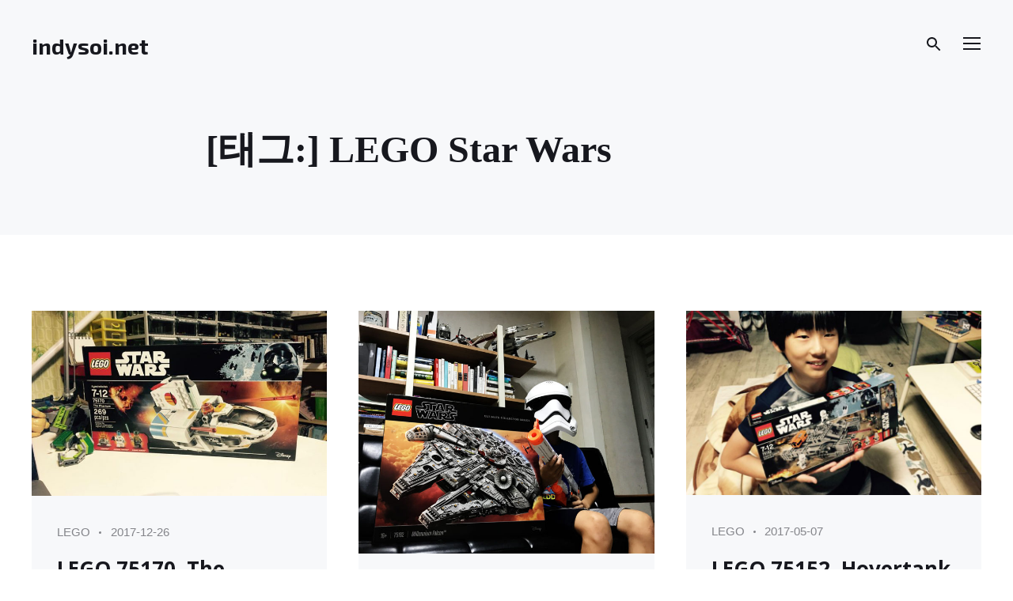

--- FILE ---
content_type: text/html; charset=UTF-8
request_url: https://indymiae.net/tag/%EB%A0%88%EA%B3%A0-%EC%8A%A4%ED%83%80%EC%9B%8C%EC%A6%88/
body_size: 20557
content:
<!doctype html>
<html lang="ko-KR" class="no-js">

<head>
    <meta charset="UTF-8" />
    <meta name="viewport" content="width=device-width, initial-scale=1" />
    <link rel="profile" href="https://gmpg.org/xfn/11" />
    <script>(function(html){html.className = html.className.replace(/\bno-js\b/,'js')})(document.documentElement);</script>
<meta name='robots' content='index, follow, max-image-preview:large, max-snippet:-1, max-video-preview:-1' />

	<!-- This site is optimized with the Yoast SEO plugin v22.4 - https://yoast.com/wordpress/plugins/seo/ -->
	<title>LEGO Star Wars Archives - indysoi.net</title>
	<link rel="canonical" href="https://indymiae.net/tag/레고-스타워즈/" />
	<script type="application/ld+json" class="yoast-schema-graph">{"@context":"https://schema.org","@graph":[{"@type":"CollectionPage","@id":"https://indymiae.net/tag/%eb%a0%88%ea%b3%a0-%ec%8a%a4%ed%83%80%ec%9b%8c%ec%a6%88/","url":"https://indymiae.net/tag/%eb%a0%88%ea%b3%a0-%ec%8a%a4%ed%83%80%ec%9b%8c%ec%a6%88/","name":"LEGO Star Wars Archives - indysoi.net","isPartOf":{"@id":"https://indymiae.net/#website"},"primaryImageOfPage":{"@id":"https://indymiae.net/tag/%eb%a0%88%ea%b3%a0-%ec%8a%a4%ed%83%80%ec%9b%8c%ec%a6%88/#primaryimage"},"image":{"@id":"https://indymiae.net/tag/%eb%a0%88%ea%b3%a0-%ec%8a%a4%ed%83%80%ec%9b%8c%ec%a6%88/#primaryimage"},"thumbnailUrl":"https://indymiae.net/wp-content/uploads/2017/12/171226_01.jpg","breadcrumb":{"@id":"https://indymiae.net/tag/%eb%a0%88%ea%b3%a0-%ec%8a%a4%ed%83%80%ec%9b%8c%ec%a6%88/#breadcrumb"},"inLanguage":"ko-KR"},{"@type":"ImageObject","inLanguage":"ko-KR","@id":"https://indymiae.net/tag/%eb%a0%88%ea%b3%a0-%ec%8a%a4%ed%83%80%ec%9b%8c%ec%a6%88/#primaryimage","url":"https://indymiae.net/wp-content/uploads/2017/12/171226_01.jpg","contentUrl":"https://indymiae.net/wp-content/uploads/2017/12/171226_01.jpg","width":800,"height":500},{"@type":"BreadcrumbList","@id":"https://indymiae.net/tag/%eb%a0%88%ea%b3%a0-%ec%8a%a4%ed%83%80%ec%9b%8c%ec%a6%88/#breadcrumb","itemListElement":[{"@type":"ListItem","position":1,"name":"Home","item":"https://indymiae.net/"},{"@type":"ListItem","position":2,"name":"LEGO Star Wars"}]},{"@type":"WebSite","@id":"https://indymiae.net/#website","url":"https://indymiae.net/","name":"indysoi.net","description":"indy, soi &amp; gerrard, kaka","publisher":{"@id":"https://indymiae.net/#/schema/person/09e7f110bff655c9589057105aa3967f"},"potentialAction":[{"@type":"SearchAction","target":{"@type":"EntryPoint","urlTemplate":"https://indymiae.net/?s={search_term_string}"},"query-input":"required name=search_term_string"}],"inLanguage":"ko-KR"},{"@type":["Person","Organization"],"@id":"https://indymiae.net/#/schema/person/09e7f110bff655c9589057105aa3967f","name":"indy","image":{"@type":"ImageObject","inLanguage":"ko-KR","@id":"https://indymiae.net/#/schema/person/image/","url":"https://secure.gravatar.com/avatar/0667b36ec46c85a426008fedd64a84d4?s=96&r=g","contentUrl":"https://secure.gravatar.com/avatar/0667b36ec46c85a426008fedd64a84d4?s=96&r=g","caption":"indy"},"logo":{"@id":"https://indymiae.net/#/schema/person/image/"},"description":"내 인생에서 유일하게 꾸준하게 해 온 단 한 가지, 바로 이 곳! The only thing I've done consistently in my life, this place!"}]}</script>
	<!-- / Yoast SEO plugin. -->


<link rel='dns-prefetch' href='//fonts.googleapis.com' />
<link href='https://fonts.gstatic.com' crossorigin rel='preconnect' />
<link rel="alternate" type="application/rss+xml" title="indysoi.net &raquo; 피드" href="https://indymiae.net/feed/" />
<link rel="alternate" type="application/rss+xml" title="indysoi.net &raquo; 댓글 피드" href="https://indymiae.net/comments/feed/" />
<link rel="alternate" type="application/rss+xml" title="indysoi.net &raquo; LEGO Star Wars 태그 피드" href="https://indymiae.net/tag/%eb%a0%88%ea%b3%a0-%ec%8a%a4%ed%83%80%ec%9b%8c%ec%a6%88/feed/" />
<script type="text/javascript">
/* <![CDATA[ */
window._wpemojiSettings = {"baseUrl":"https:\/\/s.w.org\/images\/core\/emoji\/15.0.3\/72x72\/","ext":".png","svgUrl":"https:\/\/s.w.org\/images\/core\/emoji\/15.0.3\/svg\/","svgExt":".svg","source":{"concatemoji":"https:\/\/indymiae.net\/wp-includes\/js\/wp-emoji-release.min.js?ver=6.5"}};
/*! This file is auto-generated */
!function(i,n){var o,s,e;function c(e){try{var t={supportTests:e,timestamp:(new Date).valueOf()};sessionStorage.setItem(o,JSON.stringify(t))}catch(e){}}function p(e,t,n){e.clearRect(0,0,e.canvas.width,e.canvas.height),e.fillText(t,0,0);var t=new Uint32Array(e.getImageData(0,0,e.canvas.width,e.canvas.height).data),r=(e.clearRect(0,0,e.canvas.width,e.canvas.height),e.fillText(n,0,0),new Uint32Array(e.getImageData(0,0,e.canvas.width,e.canvas.height).data));return t.every(function(e,t){return e===r[t]})}function u(e,t,n){switch(t){case"flag":return n(e,"\ud83c\udff3\ufe0f\u200d\u26a7\ufe0f","\ud83c\udff3\ufe0f\u200b\u26a7\ufe0f")?!1:!n(e,"\ud83c\uddfa\ud83c\uddf3","\ud83c\uddfa\u200b\ud83c\uddf3")&&!n(e,"\ud83c\udff4\udb40\udc67\udb40\udc62\udb40\udc65\udb40\udc6e\udb40\udc67\udb40\udc7f","\ud83c\udff4\u200b\udb40\udc67\u200b\udb40\udc62\u200b\udb40\udc65\u200b\udb40\udc6e\u200b\udb40\udc67\u200b\udb40\udc7f");case"emoji":return!n(e,"\ud83d\udc26\u200d\u2b1b","\ud83d\udc26\u200b\u2b1b")}return!1}function f(e,t,n){var r="undefined"!=typeof WorkerGlobalScope&&self instanceof WorkerGlobalScope?new OffscreenCanvas(300,150):i.createElement("canvas"),a=r.getContext("2d",{willReadFrequently:!0}),o=(a.textBaseline="top",a.font="600 32px Arial",{});return e.forEach(function(e){o[e]=t(a,e,n)}),o}function t(e){var t=i.createElement("script");t.src=e,t.defer=!0,i.head.appendChild(t)}"undefined"!=typeof Promise&&(o="wpEmojiSettingsSupports",s=["flag","emoji"],n.supports={everything:!0,everythingExceptFlag:!0},e=new Promise(function(e){i.addEventListener("DOMContentLoaded",e,{once:!0})}),new Promise(function(t){var n=function(){try{var e=JSON.parse(sessionStorage.getItem(o));if("object"==typeof e&&"number"==typeof e.timestamp&&(new Date).valueOf()<e.timestamp+604800&&"object"==typeof e.supportTests)return e.supportTests}catch(e){}return null}();if(!n){if("undefined"!=typeof Worker&&"undefined"!=typeof OffscreenCanvas&&"undefined"!=typeof URL&&URL.createObjectURL&&"undefined"!=typeof Blob)try{var e="postMessage("+f.toString()+"("+[JSON.stringify(s),u.toString(),p.toString()].join(",")+"));",r=new Blob([e],{type:"text/javascript"}),a=new Worker(URL.createObjectURL(r),{name:"wpTestEmojiSupports"});return void(a.onmessage=function(e){c(n=e.data),a.terminate(),t(n)})}catch(e){}c(n=f(s,u,p))}t(n)}).then(function(e){for(var t in e)n.supports[t]=e[t],n.supports.everything=n.supports.everything&&n.supports[t],"flag"!==t&&(n.supports.everythingExceptFlag=n.supports.everythingExceptFlag&&n.supports[t]);n.supports.everythingExceptFlag=n.supports.everythingExceptFlag&&!n.supports.flag,n.DOMReady=!1,n.readyCallback=function(){n.DOMReady=!0}}).then(function(){return e}).then(function(){var e;n.supports.everything||(n.readyCallback(),(e=n.source||{}).concatemoji?t(e.concatemoji):e.wpemoji&&e.twemoji&&(t(e.twemoji),t(e.wpemoji)))}))}((window,document),window._wpemojiSettings);
/* ]]> */
</script>
<style id='wp-emoji-styles-inline-css' type='text/css'>

	img.wp-smiley, img.emoji {
		display: inline !important;
		border: none !important;
		box-shadow: none !important;
		height: 1em !important;
		width: 1em !important;
		margin: 0 0.07em !important;
		vertical-align: -0.1em !important;
		background: none !important;
		padding: 0 !important;
	}
</style>
<link rel='stylesheet' id='wp-block-library-css' href='https://indymiae.net/wp-includes/css/dist/block-library/style.min.css?ver=6.5' type='text/css' media='all' />
<style id='wp-block-library-theme-inline-css' type='text/css'>
.wp-block-audio figcaption{color:#555;font-size:13px;text-align:center}.is-dark-theme .wp-block-audio figcaption{color:#ffffffa6}.wp-block-audio{margin:0 0 1em}.wp-block-code{border:1px solid #ccc;border-radius:4px;font-family:Menlo,Consolas,monaco,monospace;padding:.8em 1em}.wp-block-embed figcaption{color:#555;font-size:13px;text-align:center}.is-dark-theme .wp-block-embed figcaption{color:#ffffffa6}.wp-block-embed{margin:0 0 1em}.blocks-gallery-caption{color:#555;font-size:13px;text-align:center}.is-dark-theme .blocks-gallery-caption{color:#ffffffa6}.wp-block-image figcaption{color:#555;font-size:13px;text-align:center}.is-dark-theme .wp-block-image figcaption{color:#ffffffa6}.wp-block-image{margin:0 0 1em}.wp-block-pullquote{border-bottom:4px solid;border-top:4px solid;color:currentColor;margin-bottom:1.75em}.wp-block-pullquote cite,.wp-block-pullquote footer,.wp-block-pullquote__citation{color:currentColor;font-size:.8125em;font-style:normal;text-transform:uppercase}.wp-block-quote{border-left:.25em solid;margin:0 0 1.75em;padding-left:1em}.wp-block-quote cite,.wp-block-quote footer{color:currentColor;font-size:.8125em;font-style:normal;position:relative}.wp-block-quote.has-text-align-right{border-left:none;border-right:.25em solid;padding-left:0;padding-right:1em}.wp-block-quote.has-text-align-center{border:none;padding-left:0}.wp-block-quote.is-large,.wp-block-quote.is-style-large,.wp-block-quote.is-style-plain{border:none}.wp-block-search .wp-block-search__label{font-weight:700}.wp-block-search__button{border:1px solid #ccc;padding:.375em .625em}:where(.wp-block-group.has-background){padding:1.25em 2.375em}.wp-block-separator.has-css-opacity{opacity:.4}.wp-block-separator{border:none;border-bottom:2px solid;margin-left:auto;margin-right:auto}.wp-block-separator.has-alpha-channel-opacity{opacity:1}.wp-block-separator:not(.is-style-wide):not(.is-style-dots){width:100px}.wp-block-separator.has-background:not(.is-style-dots){border-bottom:none;height:1px}.wp-block-separator.has-background:not(.is-style-wide):not(.is-style-dots){height:2px}.wp-block-table{margin:0 0 1em}.wp-block-table td,.wp-block-table th{word-break:normal}.wp-block-table figcaption{color:#555;font-size:13px;text-align:center}.is-dark-theme .wp-block-table figcaption{color:#ffffffa6}.wp-block-video figcaption{color:#555;font-size:13px;text-align:center}.is-dark-theme .wp-block-video figcaption{color:#ffffffa6}.wp-block-video{margin:0 0 1em}.wp-block-template-part.has-background{margin-bottom:0;margin-top:0;padding:1.25em 2.375em}
</style>
<style id='classic-theme-styles-inline-css' type='text/css'>
/*! This file is auto-generated */
.wp-block-button__link{color:#fff;background-color:#32373c;border-radius:9999px;box-shadow:none;text-decoration:none;padding:calc(.667em + 2px) calc(1.333em + 2px);font-size:1.125em}.wp-block-file__button{background:#32373c;color:#fff;text-decoration:none}
</style>
<style id='global-styles-inline-css' type='text/css'>
body{--wp--preset--color--black: #000000;--wp--preset--color--cyan-bluish-gray: #abb8c3;--wp--preset--color--white: #ffffff;--wp--preset--color--pale-pink: #f78da7;--wp--preset--color--vivid-red: #cf2e2e;--wp--preset--color--luminous-vivid-orange: #ff6900;--wp--preset--color--luminous-vivid-amber: #fcb900;--wp--preset--color--light-green-cyan: #7bdcb5;--wp--preset--color--vivid-green-cyan: #00d084;--wp--preset--color--pale-cyan-blue: #8ed1fc;--wp--preset--color--vivid-cyan-blue: #0693e3;--wp--preset--color--vivid-purple: #9b51e0;--wp--preset--gradient--vivid-cyan-blue-to-vivid-purple: linear-gradient(135deg,rgba(6,147,227,1) 0%,rgb(155,81,224) 100%);--wp--preset--gradient--light-green-cyan-to-vivid-green-cyan: linear-gradient(135deg,rgb(122,220,180) 0%,rgb(0,208,130) 100%);--wp--preset--gradient--luminous-vivid-amber-to-luminous-vivid-orange: linear-gradient(135deg,rgba(252,185,0,1) 0%,rgba(255,105,0,1) 100%);--wp--preset--gradient--luminous-vivid-orange-to-vivid-red: linear-gradient(135deg,rgba(255,105,0,1) 0%,rgb(207,46,46) 100%);--wp--preset--gradient--very-light-gray-to-cyan-bluish-gray: linear-gradient(135deg,rgb(238,238,238) 0%,rgb(169,184,195) 100%);--wp--preset--gradient--cool-to-warm-spectrum: linear-gradient(135deg,rgb(74,234,220) 0%,rgb(151,120,209) 20%,rgb(207,42,186) 40%,rgb(238,44,130) 60%,rgb(251,105,98) 80%,rgb(254,248,76) 100%);--wp--preset--gradient--blush-light-purple: linear-gradient(135deg,rgb(255,206,236) 0%,rgb(152,150,240) 100%);--wp--preset--gradient--blush-bordeaux: linear-gradient(135deg,rgb(254,205,165) 0%,rgb(254,45,45) 50%,rgb(107,0,62) 100%);--wp--preset--gradient--luminous-dusk: linear-gradient(135deg,rgb(255,203,112) 0%,rgb(199,81,192) 50%,rgb(65,88,208) 100%);--wp--preset--gradient--pale-ocean: linear-gradient(135deg,rgb(255,245,203) 0%,rgb(182,227,212) 50%,rgb(51,167,181) 100%);--wp--preset--gradient--electric-grass: linear-gradient(135deg,rgb(202,248,128) 0%,rgb(113,206,126) 100%);--wp--preset--gradient--midnight: linear-gradient(135deg,rgb(2,3,129) 0%,rgb(40,116,252) 100%);--wp--preset--font-size--small: 16px;--wp--preset--font-size--medium: 20px;--wp--preset--font-size--large: 21px;--wp--preset--font-size--x-large: 42px;--wp--preset--font-size--normal: 18px;--wp--preset--font-size--huge: 24px;--wp--preset--spacing--20: 0.44rem;--wp--preset--spacing--30: 0.67rem;--wp--preset--spacing--40: 1rem;--wp--preset--spacing--50: 1.5rem;--wp--preset--spacing--60: 2.25rem;--wp--preset--spacing--70: 3.38rem;--wp--preset--spacing--80: 5.06rem;--wp--preset--shadow--natural: 6px 6px 9px rgba(0, 0, 0, 0.2);--wp--preset--shadow--deep: 12px 12px 50px rgba(0, 0, 0, 0.4);--wp--preset--shadow--sharp: 6px 6px 0px rgba(0, 0, 0, 0.2);--wp--preset--shadow--outlined: 6px 6px 0px -3px rgba(255, 255, 255, 1), 6px 6px rgba(0, 0, 0, 1);--wp--preset--shadow--crisp: 6px 6px 0px rgba(0, 0, 0, 1);}:where(.is-layout-flex){gap: 0.5em;}:where(.is-layout-grid){gap: 0.5em;}body .is-layout-flow > .alignleft{float: left;margin-inline-start: 0;margin-inline-end: 2em;}body .is-layout-flow > .alignright{float: right;margin-inline-start: 2em;margin-inline-end: 0;}body .is-layout-flow > .aligncenter{margin-left: auto !important;margin-right: auto !important;}body .is-layout-constrained > .alignleft{float: left;margin-inline-start: 0;margin-inline-end: 2em;}body .is-layout-constrained > .alignright{float: right;margin-inline-start: 2em;margin-inline-end: 0;}body .is-layout-constrained > .aligncenter{margin-left: auto !important;margin-right: auto !important;}body .is-layout-constrained > :where(:not(.alignleft):not(.alignright):not(.alignfull)){max-width: var(--wp--style--global--content-size);margin-left: auto !important;margin-right: auto !important;}body .is-layout-constrained > .alignwide{max-width: var(--wp--style--global--wide-size);}body .is-layout-flex{display: flex;}body .is-layout-flex{flex-wrap: wrap;align-items: center;}body .is-layout-flex > *{margin: 0;}body .is-layout-grid{display: grid;}body .is-layout-grid > *{margin: 0;}:where(.wp-block-columns.is-layout-flex){gap: 2em;}:where(.wp-block-columns.is-layout-grid){gap: 2em;}:where(.wp-block-post-template.is-layout-flex){gap: 1.25em;}:where(.wp-block-post-template.is-layout-grid){gap: 1.25em;}.has-black-color{color: var(--wp--preset--color--black) !important;}.has-cyan-bluish-gray-color{color: var(--wp--preset--color--cyan-bluish-gray) !important;}.has-white-color{color: var(--wp--preset--color--white) !important;}.has-pale-pink-color{color: var(--wp--preset--color--pale-pink) !important;}.has-vivid-red-color{color: var(--wp--preset--color--vivid-red) !important;}.has-luminous-vivid-orange-color{color: var(--wp--preset--color--luminous-vivid-orange) !important;}.has-luminous-vivid-amber-color{color: var(--wp--preset--color--luminous-vivid-amber) !important;}.has-light-green-cyan-color{color: var(--wp--preset--color--light-green-cyan) !important;}.has-vivid-green-cyan-color{color: var(--wp--preset--color--vivid-green-cyan) !important;}.has-pale-cyan-blue-color{color: var(--wp--preset--color--pale-cyan-blue) !important;}.has-vivid-cyan-blue-color{color: var(--wp--preset--color--vivid-cyan-blue) !important;}.has-vivid-purple-color{color: var(--wp--preset--color--vivid-purple) !important;}.has-black-background-color{background-color: var(--wp--preset--color--black) !important;}.has-cyan-bluish-gray-background-color{background-color: var(--wp--preset--color--cyan-bluish-gray) !important;}.has-white-background-color{background-color: var(--wp--preset--color--white) !important;}.has-pale-pink-background-color{background-color: var(--wp--preset--color--pale-pink) !important;}.has-vivid-red-background-color{background-color: var(--wp--preset--color--vivid-red) !important;}.has-luminous-vivid-orange-background-color{background-color: var(--wp--preset--color--luminous-vivid-orange) !important;}.has-luminous-vivid-amber-background-color{background-color: var(--wp--preset--color--luminous-vivid-amber) !important;}.has-light-green-cyan-background-color{background-color: var(--wp--preset--color--light-green-cyan) !important;}.has-vivid-green-cyan-background-color{background-color: var(--wp--preset--color--vivid-green-cyan) !important;}.has-pale-cyan-blue-background-color{background-color: var(--wp--preset--color--pale-cyan-blue) !important;}.has-vivid-cyan-blue-background-color{background-color: var(--wp--preset--color--vivid-cyan-blue) !important;}.has-vivid-purple-background-color{background-color: var(--wp--preset--color--vivid-purple) !important;}.has-black-border-color{border-color: var(--wp--preset--color--black) !important;}.has-cyan-bluish-gray-border-color{border-color: var(--wp--preset--color--cyan-bluish-gray) !important;}.has-white-border-color{border-color: var(--wp--preset--color--white) !important;}.has-pale-pink-border-color{border-color: var(--wp--preset--color--pale-pink) !important;}.has-vivid-red-border-color{border-color: var(--wp--preset--color--vivid-red) !important;}.has-luminous-vivid-orange-border-color{border-color: var(--wp--preset--color--luminous-vivid-orange) !important;}.has-luminous-vivid-amber-border-color{border-color: var(--wp--preset--color--luminous-vivid-amber) !important;}.has-light-green-cyan-border-color{border-color: var(--wp--preset--color--light-green-cyan) !important;}.has-vivid-green-cyan-border-color{border-color: var(--wp--preset--color--vivid-green-cyan) !important;}.has-pale-cyan-blue-border-color{border-color: var(--wp--preset--color--pale-cyan-blue) !important;}.has-vivid-cyan-blue-border-color{border-color: var(--wp--preset--color--vivid-cyan-blue) !important;}.has-vivid-purple-border-color{border-color: var(--wp--preset--color--vivid-purple) !important;}.has-vivid-cyan-blue-to-vivid-purple-gradient-background{background: var(--wp--preset--gradient--vivid-cyan-blue-to-vivid-purple) !important;}.has-light-green-cyan-to-vivid-green-cyan-gradient-background{background: var(--wp--preset--gradient--light-green-cyan-to-vivid-green-cyan) !important;}.has-luminous-vivid-amber-to-luminous-vivid-orange-gradient-background{background: var(--wp--preset--gradient--luminous-vivid-amber-to-luminous-vivid-orange) !important;}.has-luminous-vivid-orange-to-vivid-red-gradient-background{background: var(--wp--preset--gradient--luminous-vivid-orange-to-vivid-red) !important;}.has-very-light-gray-to-cyan-bluish-gray-gradient-background{background: var(--wp--preset--gradient--very-light-gray-to-cyan-bluish-gray) !important;}.has-cool-to-warm-spectrum-gradient-background{background: var(--wp--preset--gradient--cool-to-warm-spectrum) !important;}.has-blush-light-purple-gradient-background{background: var(--wp--preset--gradient--blush-light-purple) !important;}.has-blush-bordeaux-gradient-background{background: var(--wp--preset--gradient--blush-bordeaux) !important;}.has-luminous-dusk-gradient-background{background: var(--wp--preset--gradient--luminous-dusk) !important;}.has-pale-ocean-gradient-background{background: var(--wp--preset--gradient--pale-ocean) !important;}.has-electric-grass-gradient-background{background: var(--wp--preset--gradient--electric-grass) !important;}.has-midnight-gradient-background{background: var(--wp--preset--gradient--midnight) !important;}.has-small-font-size{font-size: var(--wp--preset--font-size--small) !important;}.has-medium-font-size{font-size: var(--wp--preset--font-size--medium) !important;}.has-large-font-size{font-size: var(--wp--preset--font-size--large) !important;}.has-x-large-font-size{font-size: var(--wp--preset--font-size--x-large) !important;}
.wp-block-navigation a:where(:not(.wp-element-button)){color: inherit;}
:where(.wp-block-post-template.is-layout-flex){gap: 1.25em;}:where(.wp-block-post-template.is-layout-grid){gap: 1.25em;}
:where(.wp-block-columns.is-layout-flex){gap: 2em;}:where(.wp-block-columns.is-layout-grid){gap: 2em;}
.wp-block-pullquote{font-size: 1.5em;line-height: 1.6;}
</style>
<link rel='stylesheet' id='themetrust-social-style-css' href='https://indymiae.net/wp-content/plugins/themetrust-social/styles.css?ver=0.1' type='text/css' media='screen' />
<link rel='stylesheet' id='uka-share-buttons-css' href='https://indymiae.net/wp-content/plugins/uka-share-buttons/public/css/uka-share-buttons-public.css?ver=1.0.1' type='text/css' media='all' />
<link rel='stylesheet' id='falkorn-fonts-css' href='https://fonts.googleapis.com/css?family=Lora%3A400%2C400i%2C700%2C700i%7CHind%3A400%2C500%2C600%2C700&#038;subset=latin' type='text/css' media='all' />
<link rel='stylesheet' id='falkorn-style-css' href='https://indymiae.net/wp-content/themes/falkorn/style.css?ver=1.0.1' type='text/css' media='all' />
<link rel='stylesheet' id='slick-css' href='https://indymiae.net/wp-content/themes/falkorn/assets/vendor/slick/slick.css?ver=1.8.1' type='text/css' media='all' />
<link rel='stylesheet' id='falkorn-print-style-css' href='https://indymiae.net/wp-content/themes/falkorn/assets/css/print.css?ver=1.0.1' type='text/css' media='print' />
<link rel='stylesheet' id='falkorn-share-buttons-style-css' href='https://indymiae.net/wp-content/themes/falkorn/assets/css/share-buttons.css?ver=6.5' type='text/css' media='all' />
<link rel='stylesheet' id='wp-pagenavi-css' href='https://indymiae.net/wp-content/plugins/wp-pagenavi/pagenavi-css.css?ver=2.70' type='text/css' media='all' />
<script type="text/javascript" src="https://indymiae.net/wp-includes/js/jquery/jquery.min.js?ver=3.7.1" id="jquery-core-js"></script>
<script type="text/javascript" src="https://indymiae.net/wp-includes/js/jquery/jquery-migrate.min.js?ver=3.4.1" id="jquery-migrate-js"></script>
<link rel="https://api.w.org/" href="https://indymiae.net/wp-json/" /><link rel="alternate" type="application/json" href="https://indymiae.net/wp-json/wp/v2/tags/297" /><link rel="EditURI" type="application/rsd+xml" title="RSD" href="https://indymiae.net/xmlrpc.php?rsd" />
<meta name="generator" content="WordPress 6.5" />
<!-- Analytics by WP Statistics - https://wp-statistics.com -->
<link rel="icon" href="https://indymiae.net/wp-content/uploads/2022/05/cropped-camera-32x32.png" sizes="32x32" />
<link rel="icon" href="https://indymiae.net/wp-content/uploads/2022/05/cropped-camera-192x192.png" sizes="192x192" />
<link rel="apple-touch-icon" href="https://indymiae.net/wp-content/uploads/2022/05/cropped-camera-180x180.png" />
<meta name="msapplication-TileImage" content="https://indymiae.net/wp-content/uploads/2022/05/cropped-camera-270x270.png" />
</head>

<body class="archive tag tag-297 wp-embed-responsive hfeed content-layout--masonry-v2 color-scheme--default" itemscope="itemscope" itemtype="https://schema.org/WebPage">

    

    		<a class="skip-link screen-reader-text" href="#content">Skip to content</a>
		
    <div id="page" class="site">
        <header id="masthead" class="header header--default header--position-absolute">

            
<div class="header__panel">
	<div class="site__branding">
					<p class="site__title"><a href="https://indymiae.net/" rel="home">indysoi.net</a></p>
			</div><!-- .site__branding -->

	<div class="header__wrapper">
		<a class="header__search" href="#" title="Search"><svg class="svg-icon" width="24" height="24" aria-hidden="true" role="img" focusable="false" xmlns="https://www.w3.org/2000/svg" viewBox="0 0 24 24"><path d="M15.5 14h-.79l-.28-.27C15.41 12.59 16 11.11 16 9.5 16 5.91 13.09 3 9.5 3S3 5.91 3 9.5 5.91 16 9.5 16c1.61 0 3.09-.59 4.23-1.57l.27.28v.79l5 4.99L20.49 19l-4.99-5zm-6 0C7.01 14 5 11.99 5 9.5S7.01 5 9.5 5 14 7.01 14 9.5 11.99 14 9.5 14z"/><path d="M0 0h24v24H0z" fill="none"/></svg></a>

		<button id="sidebar-toggle" class="button--sidebar-toggle" type="button">
			<span class="screen-reader-text">Menu</span>
			<span class="icon-bar"></span>
			<span class="icon-bar"></span>
			<span class="icon-bar"></span>
		</button><!-- #sidebar-toggle -->
	</div>
</div><!-- .header__panel -->

        </header><!-- #masthead -->

        <div id="content" class="content">

            
<div id="primary" class="content-area">
	<main id="main" class="main-content">

		
			<header class="page__header">
				<h1 class="page__title">[태그:] <span>LEGO Star Wars</span></h1>			</header><!-- .page__header -->

			

<div id="loop-masonry" class="loop-container loop-container--masonry masonry">

	
		<div class="masonry__item js-masonry-item">
			<article class="post-card post-card--has-thumbnail">
				
			
			<figure class="post-card__thumbnail">
				<a href="https://indymiae.net/75170-the-phantom/" aria-hidden="true" tabindex="-1" style="padding-top: 62.571428571429%">
					<img width="700" height="438" src="https://indymiae.net/wp-content/uploads/2017/12/171226_01-700x438.jpg" class="attachment-large size-large wp-post-image" alt="" sizes="(max-width: 479px) 100vw, (max-width: 767px) calc(100vw - 3rem), (max-width: 959px) calc((100vw - 3rem) / 2), (max-width: 1279px) calc((100vw - 5rem) / 2), (max-width: 1439px) calc((100vw - 5rem) / 3), (max-width: 1919px) calc((98vw - 5em) / 3), (min-width: 1920px) calc((98vw - 5rem) / 4), 100vw" decoding="async" fetchpriority="high" srcset="https://indymiae.net/wp-content/uploads/2017/12/171226_01-700x438.jpg 700w, https://indymiae.net/wp-content/uploads/2017/12/171226_01-300x188.jpg 300w, https://indymiae.net/wp-content/uploads/2017/12/171226_01-768x480.jpg 768w, https://indymiae.net/wp-content/uploads/2017/12/171226_01.jpg 800w" />				</a>
			</figure><!-- .post-card__thumbnail -->

		
				<div class="post-card__body">
					<div class="post-card__meta"><span class="cat-links"><span class="screen-reader-text">Category </span><a href="https://indymiae.net/category/%eb%a0%88%ea%b3%a0/">LEGO</a></span><span class="posted-on"><span class="screen-reader-text">Posted on </span><a href="https://indymiae.net/75170-the-phantom/" rel="bookmark"><time class="entry__date published" datetime="2017-12-26T12:02:22+09:00">2017-12-26</time><time class="updated" datetime="2023-02-10T18:59:37+09:00">2023-02-10</time></a></span></div><!--post-card__meta--><h2 class="post-card__title"><a href="https://indymiae.net/75170-the-phantom/" rel="bookmark">LEGO 75170, The Phantom</a></h2>						<div class="post-card__content">
							Outrun Admiral Thrawn with the Rebel starfighter, The Phantom, featuring retracting landing gear, an opening minifigure &hellip;						</div>
					<div class="post-card__footer"><span><a href="https://indymiae.net/75170-the-phantom/" class="more-link">Continue reading<span class="screen-reader-text"> "LEGO 75170, The Phantom"</span></a></span></div><!-- .post-card__footer -->				</div>
			</article><!-- .post-card -->
		</div><!-- .masonry__item -->

	
		<div class="masonry__item js-masonry-item">
			<article class="post-card post-card--has-thumbnail">
				
			
			<figure class="post-card__thumbnail">
				<a href="https://indymiae.net/lego-75192/" aria-hidden="true" tabindex="-1" style="padding-top: 82.285714285714%">
					<img width="700" height="576" src="https://indymiae.net/wp-content/uploads/2017/10/cover_171010_01-700x576.jpg" class="attachment-large size-large wp-post-image" alt="" sizes="(max-width: 479px) 100vw, (max-width: 767px) calc(100vw - 3rem), (max-width: 959px) calc((100vw - 3rem) / 2), (max-width: 1279px) calc((100vw - 5rem) / 2), (max-width: 1439px) calc((100vw - 5rem) / 3), (max-width: 1919px) calc((98vw - 5em) / 3), (min-width: 1920px) calc((98vw - 5rem) / 4), 100vw" decoding="async" srcset="https://indymiae.net/wp-content/uploads/2017/10/cover_171010_01-700x576.jpg 700w, https://indymiae.net/wp-content/uploads/2017/10/cover_171010_01-300x247.jpg 300w, https://indymiae.net/wp-content/uploads/2017/10/cover_171010_01-768x632.jpg 768w, https://indymiae.net/wp-content/uploads/2017/10/cover_171010_01.jpg 1920w" />				</a>
			</figure><!-- .post-card__thumbnail -->

		
				<div class="post-card__body">
					<div class="post-card__meta"><span class="cat-links"><span class="screen-reader-text">Category </span><a href="https://indymiae.net/category/%eb%a0%88%ea%b3%a0/">LEGO</a></span><span class="posted-on"><span class="screen-reader-text">Posted on </span><a href="https://indymiae.net/lego-75192/" rel="bookmark"><time class="entry__date published" datetime="2017-10-10T12:49:45+09:00">2017-10-10</time><time class="updated" datetime="2023-02-22T20:16:20+09:00">2023-02-22</time></a></span></div><!--post-card__meta--><h2 class="post-card__title"><a href="https://indymiae.net/lego-75192/" rel="bookmark">LEGO 75192, Millennium Falcon</a></h2>						<div class="post-card__content">
							Specification
Welcome to the largest, most detailed LEGO® Star Wars Millennium Falcon model we’ve ever created—in fact,&hellip;						</div>
					<div class="post-card__footer"><span><a href="https://indymiae.net/lego-75192/" class="more-link">Continue reading<span class="screen-reader-text"> "LEGO 75192, Millennium Falcon"</span></a></span></div><!-- .post-card__footer -->				</div>
			</article><!-- .post-card -->
		</div><!-- .masonry__item -->

	
		<div class="masonry__item js-masonry-item">
			<article class="post-card post-card--has-thumbnail">
				
			
			<figure class="post-card__thumbnail">
				<a href="https://indymiae.net/lego-75152-hovertank/" aria-hidden="true" tabindex="-1" style="padding-top: 62.5%">
					<img width="800" height="500" src="https://indymiae.net/wp-content/uploads/2017/05/170505_11-800x500.jpg" class="attachment-large size-large wp-post-image" alt="" sizes="(max-width: 479px) 100vw, (max-width: 767px) calc(100vw - 3rem), (max-width: 959px) calc((100vw - 3rem) / 2), (max-width: 1279px) calc((100vw - 5rem) / 2), (max-width: 1439px) calc((100vw - 5rem) / 3), (max-width: 1919px) calc((98vw - 5em) / 3), (min-width: 1920px) calc((98vw - 5rem) / 4), 100vw" decoding="async" srcset="https://indymiae.net/wp-content/uploads/2017/05/170505_11.jpg 800w, https://indymiae.net/wp-content/uploads/2017/05/170505_11-300x188.jpg 300w, https://indymiae.net/wp-content/uploads/2017/05/170505_11-768x480.jpg 768w" />				</a>
			</figure><!-- .post-card__thumbnail -->

		
				<div class="post-card__body">
					<div class="post-card__meta"><span class="cat-links"><span class="screen-reader-text">Category </span><a href="https://indymiae.net/category/%eb%a0%88%ea%b3%a0/">LEGO</a></span><span class="posted-on"><span class="screen-reader-text">Posted on </span><a href="https://indymiae.net/lego-75152-hovertank/" rel="bookmark"><time class="entry__date published" datetime="2017-05-07T10:44:30+09:00">2017-05-07</time><time class="updated" datetime="2023-02-22T20:43:43+09:00">2023-02-22</time></a></span></div><!--post-card__meta--><h2 class="post-card__title"><a href="https://indymiae.net/lego-75152-hovertank/" rel="bookmark">LEGO 75152, Hovertank</a></h2>						<div class="post-card__content">
							Overview

Help Chirrut battle the troopers patrolling the streets in their Imperial Assault Hovertank. With a rotating&hellip;						</div>
					<div class="post-card__footer"><span><a href="https://indymiae.net/lego-75152-hovertank/" class="more-link">Continue reading<span class="screen-reader-text"> "LEGO 75152, Hovertank"</span></a></span></div><!-- .post-card__footer -->				</div>
			</article><!-- .post-card -->
		</div><!-- .masonry__item -->

	
		<div class="masonry__item js-masonry-item">
			<article class="post-card post-card--has-thumbnail">
				
			
			<figure class="post-card__thumbnail">
				<a href="https://indymiae.net/75153-at-st-walker/" aria-hidden="true" tabindex="-1" style="padding-top: 62.5%">
					<img width="800" height="500" src="https://indymiae.net/wp-content/uploads/2017/04/170327_01-800x500.jpg" class="attachment-large size-large wp-post-image" alt="" sizes="(max-width: 479px) 100vw, (max-width: 767px) calc(100vw - 3rem), (max-width: 959px) calc((100vw - 3rem) / 2), (max-width: 1279px) calc((100vw - 5rem) / 2), (max-width: 1439px) calc((100vw - 5rem) / 3), (max-width: 1919px) calc((98vw - 5em) / 3), (min-width: 1920px) calc((98vw - 5rem) / 4), 100vw" decoding="async" loading="lazy" srcset="https://indymiae.net/wp-content/uploads/2017/04/170327_01.jpg 800w, https://indymiae.net/wp-content/uploads/2017/04/170327_01-300x188.jpg 300w, https://indymiae.net/wp-content/uploads/2017/04/170327_01-768x480.jpg 768w" />				</a>
			</figure><!-- .post-card__thumbnail -->

		
				<div class="post-card__body">
					<div class="post-card__meta"><span class="cat-links"><span class="screen-reader-text">Category </span><a href="https://indymiae.net/category/%eb%a0%88%ea%b3%a0/">LEGO</a></span><span class="posted-on"><span class="screen-reader-text">Posted on </span><a href="https://indymiae.net/75153-at-st-walker/" rel="bookmark"><time class="entry__date published" datetime="2017-03-27T14:13:35+09:00">2017-03-27</time><time class="updated" datetime="2023-02-10T21:26:30+09:00">2023-02-10</time></a></span></div><!--post-card__meta--><h2 class="post-card__title"><a href="https://indymiae.net/75153-at-st-walker/" rel="bookmark">LEGO 75153, AT-ST Walker</a></h2>						<div class="post-card__content">
							Join the hunt for rebels aboard the AT-ST Walker, featuring posable legs, wheel-activated turning top section, opening c&hellip;						</div>
					<div class="post-card__footer"><span><a href="https://indymiae.net/75153-at-st-walker/" class="more-link">Continue reading<span class="screen-reader-text"> "LEGO 75153, AT-ST Walker"</span></a></span></div><!-- .post-card__footer -->				</div>
			</article><!-- .post-card -->
		</div><!-- .masonry__item -->

	
		<div class="masonry__item js-masonry-item">
			<article class="post-card post-card--has-thumbnail">
				
			
			<figure class="post-card__thumbnail">
				<a href="https://indymiae.net/75112-general-grievous/" aria-hidden="true" tabindex="-1" style="padding-top: 65%">
					<img width="800" height="520" src="https://indymiae.net/wp-content/uploads/2015/12/150715_01.jpg" class="attachment-large size-large wp-post-image" alt="" sizes="(max-width: 479px) 100vw, (max-width: 767px) calc(100vw - 3rem), (max-width: 959px) calc((100vw - 3rem) / 2), (max-width: 1279px) calc((100vw - 5rem) / 2), (max-width: 1439px) calc((100vw - 5rem) / 3), (max-width: 1919px) calc((98vw - 5em) / 3), (min-width: 1920px) calc((98vw - 5rem) / 4), 100vw" decoding="async" loading="lazy" srcset="https://indymiae.net/wp-content/uploads/2015/12/150715_01.jpg 800w, https://indymiae.net/wp-content/uploads/2015/12/150715_01-300x195.jpg 300w" />				</a>
			</figure><!-- .post-card__thumbnail -->

		
				<div class="post-card__body">
					<div class="post-card__meta"><span class="cat-links"><span class="screen-reader-text">Category </span><a href="https://indymiae.net/category/%eb%a0%88%ea%b3%a0/">LEGO</a></span><span class="posted-on"><span class="screen-reader-text">Posted on </span><a href="https://indymiae.net/75112-general-grievous/" rel="bookmark"><time class="entry__date published" datetime="2015-07-15T05:42:02+09:00">2015-07-15</time><time class="updated" datetime="2023-02-10T19:02:32+09:00">2023-02-10</time></a></span></div><!--post-card__meta--><h2 class="post-card__title"><a href="https://indymiae.net/75112-general-grievous/" rel="bookmark">LEGO 75112, General Grievous</a></h2>						<div class="post-card__content">
							Lead the Separatist Droid Army with super-tough General Grievous&#x2122; as you’ve never seen him before! This amazing b&hellip;						</div>
					<div class="post-card__footer"><span><a href="https://indymiae.net/75112-general-grievous/" class="more-link">Continue reading<span class="screen-reader-text"> "LEGO 75112, General Grievous"</span></a></span></div><!-- .post-card__footer -->				</div>
			</article><!-- .post-card -->
		</div><!-- .masonry__item -->

	
		<div class="masonry__item js-masonry-item">
			<article class="post-card post-card--has-thumbnail">
				
			
			<figure class="post-card__thumbnail">
				<a href="https://indymiae.net/10227-b-wing-starfighter/" aria-hidden="true" tabindex="-1" style="padding-top: 76.047904191617%">
					<img width="668" height="508" src="https://indymiae.net/wp-content/uploads/2022/02/DSC00969.jpg" class="attachment-large size-large wp-post-image" alt="" sizes="(max-width: 479px) 100vw, (max-width: 767px) calc(100vw - 3rem), (max-width: 959px) calc((100vw - 3rem) / 2), (max-width: 1279px) calc((100vw - 5rem) / 2), (max-width: 1439px) calc((100vw - 5rem) / 3), (max-width: 1919px) calc((98vw - 5em) / 3), (min-width: 1920px) calc((98vw - 5rem) / 4), 100vw" decoding="async" loading="lazy" />				</a>
			</figure><!-- .post-card__thumbnail -->

		
				<div class="post-card__body">
					<div class="post-card__meta"><span class="cat-links"><span class="screen-reader-text">Category </span><a href="https://indymiae.net/category/%eb%a0%88%ea%b3%a0/">LEGO</a></span><span class="posted-on"><span class="screen-reader-text">Posted on </span><a href="https://indymiae.net/10227-b-wing-starfighter/" rel="bookmark"><time class="entry__date published" datetime="2014-08-27T04:27:24+09:00">2014-08-27</time><time class="updated" datetime="2023-02-22T20:39:28+09:00">2023-02-22</time></a></span></div><!--post-card__meta--><h2 class="post-card__title"><a href="https://indymiae.net/10227-b-wing-starfighter/" rel="bookmark">LEGO 10227, B-wing Starfighter</a></h2>						<div class="post-card__content">
							Specification

Now you can experience the ultimate B-wing Starfighter from the Star Wars galaxy like never before. Thi&hellip;						</div>
					<div class="post-card__footer"><span><a href="https://indymiae.net/10227-b-wing-starfighter/" class="more-link">Continue reading<span class="screen-reader-text"> "LEGO 10227, B-wing Starfighter"</span></a></span></div><!-- .post-card__footer -->				</div>
			</article><!-- .post-card -->
		</div><!-- .masonry__item -->

	
		<div class="masonry__item js-masonry-item">
			<article class="post-card post-card--has-thumbnail">
				
			
			<figure class="post-card__thumbnail">
				<a href="https://indymiae.net/75018-stealth-starfighter/" aria-hidden="true" tabindex="-1" style="padding-top: 65%">
					<img width="800" height="520" src="https://indymiae.net/wp-content/uploads/2015/12/150801_01.jpg" class="attachment-large size-large wp-post-image" alt="" sizes="(max-width: 479px) 100vw, (max-width: 767px) calc(100vw - 3rem), (max-width: 959px) calc((100vw - 3rem) / 2), (max-width: 1279px) calc((100vw - 5rem) / 2), (max-width: 1439px) calc((100vw - 5rem) / 3), (max-width: 1919px) calc((98vw - 5em) / 3), (min-width: 1920px) calc((98vw - 5rem) / 4), 100vw" decoding="async" loading="lazy" srcset="https://indymiae.net/wp-content/uploads/2015/12/150801_01.jpg 800w, https://indymiae.net/wp-content/uploads/2015/12/150801_01-300x195.jpg 300w" />				</a>
			</figure><!-- .post-card__thumbnail -->

		
				<div class="post-card__body">
					<div class="post-card__meta"><span class="cat-links"><span class="screen-reader-text">Category </span><a href="https://indymiae.net/category/%eb%a0%88%ea%b3%a0/">LEGO</a></span><span class="posted-on"><span class="screen-reader-text">Posted on </span><a href="https://indymiae.net/75018-stealth-starfighter/" rel="bookmark"><time class="entry__date published" datetime="2014-08-01T05:43:35+09:00">2014-08-01</time><time class="updated" datetime="2023-02-22T20:46:15+09:00">2023-02-22</time></a></span></div><!--post-card__meta--><h2 class="post-card__title"><a href="https://indymiae.net/75018-stealth-starfighter/" rel="bookmark">LEGO 75018, Stealth Starfighter</a></h2>						<div class="post-card__content">
							Overview
Pursue the rogue clone, Jek-14&#x2122;, in his amazing Stealth Starfighter with retractable landing gear, open&hellip;						</div>
					<div class="post-card__footer"><span><a href="https://indymiae.net/75018-stealth-starfighter/" class="more-link">Continue reading<span class="screen-reader-text"> "LEGO 75018, Stealth Starfighter"</span></a></span></div><!-- .post-card__footer -->				</div>
			</article><!-- .post-card -->
		</div><!-- .masonry__item -->

	
		<div class="masonry__item js-masonry-item">
			<article class="post-card post-card--has-thumbnail">
				
			
			<figure class="post-card__thumbnail">
				<a href="https://indymiae.net/10240-red-five-x-wing-starfighter/" aria-hidden="true" tabindex="-1" style="padding-top: 125%">
					<img width="700" height="875" src="https://indymiae.net/wp-content/uploads/2014/06/140627_cover-700x875.jpg" class="attachment-large size-large wp-post-image" alt="" sizes="(max-width: 479px) 100vw, (max-width: 767px) calc(100vw - 3rem), (max-width: 959px) calc((100vw - 3rem) / 2), (max-width: 1279px) calc((100vw - 5rem) / 2), (max-width: 1439px) calc((100vw - 5rem) / 3), (max-width: 1919px) calc((98vw - 5em) / 3), (min-width: 1920px) calc((98vw - 5rem) / 4), 100vw" decoding="async" loading="lazy" srcset="https://indymiae.net/wp-content/uploads/2014/06/140627_cover-700x875.jpg 700w, https://indymiae.net/wp-content/uploads/2014/06/140627_cover-240x300.jpg 240w, https://indymiae.net/wp-content/uploads/2014/06/140627_cover-768x960.jpg 768w, https://indymiae.net/wp-content/uploads/2014/06/140627_cover.jpg 1920w" />				</a>
			</figure><!-- .post-card__thumbnail -->

		
				<div class="post-card__body">
					<div class="post-card__meta"><span class="cat-links"><span class="screen-reader-text">Category </span><a href="https://indymiae.net/category/%eb%a0%88%ea%b3%a0/">LEGO</a></span><span class="posted-on"><span class="screen-reader-text">Posted on </span><a href="https://indymiae.net/10240-red-five-x-wing-starfighter/" rel="bookmark"><time class="entry__date published" datetime="2014-06-27T04:26:07+09:00">2014-06-27</time><time class="updated" datetime="2023-02-10T19:03:40+09:00">2023-02-10</time></a></span></div><!--post-card__meta--><h2 class="post-card__title"><a href="https://indymiae.net/10240-red-five-x-wing-starfighter/" rel="bookmark">LEGO 10240, X-wing Starfighter</a></h2>						<div class="post-card__content">
							Collect and create the most highly detailed LEGO® Star Wars&#x2122; X-wing Starfighter ever produced. This iconic starfi&hellip;						</div>
					<div class="post-card__footer"><span><a href="https://indymiae.net/10240-red-five-x-wing-starfighter/" class="more-link">Continue reading<span class="screen-reader-text"> "LEGO 10240, X-wing Starfighter"</span></a></span></div><!-- .post-card__footer -->				</div>
			</article><!-- .post-card -->
		</div><!-- .masonry__item -->

	
		<div class="masonry__item js-masonry-item">
			<article class="post-card post-card--has-thumbnail">
				
			
			<figure class="post-card__thumbnail">
				<a href="https://indymiae.net/70054-z-95-headhunter/" aria-hidden="true" tabindex="-1" style="padding-top: 65%">
					<img width="800" height="520" src="https://indymiae.net/wp-content/uploads/2015/12/150615_01.jpg" class="attachment-large size-large wp-post-image" alt="" sizes="(max-width: 479px) 100vw, (max-width: 767px) calc(100vw - 3rem), (max-width: 959px) calc((100vw - 3rem) / 2), (max-width: 1279px) calc((100vw - 5rem) / 2), (max-width: 1439px) calc((100vw - 5rem) / 3), (max-width: 1919px) calc((98vw - 5em) / 3), (min-width: 1920px) calc((98vw - 5rem) / 4), 100vw" decoding="async" loading="lazy" srcset="https://indymiae.net/wp-content/uploads/2015/12/150615_01.jpg 800w, https://indymiae.net/wp-content/uploads/2015/12/150615_01-300x195.jpg 300w" />				</a>
			</figure><!-- .post-card__thumbnail -->

		
				<div class="post-card__body">
					<div class="post-card__meta"><span class="cat-links"><span class="screen-reader-text">Category </span><a href="https://indymiae.net/category/%eb%a0%88%ea%b3%a0/">LEGO</a></span><span class="posted-on"><span class="screen-reader-text">Posted on </span><a href="https://indymiae.net/70054-z-95-headhunter/" rel="bookmark"><time class="entry__date published" datetime="2014-06-05T05:38:17+09:00">2014-06-05</time><time class="updated" datetime="2023-02-10T19:03:51+09:00">2023-02-10</time></a></span></div><!--post-card__meta--><h2 class="post-card__title"><a href="https://indymiae.net/70054-z-95-headhunter/" rel="bookmark">LEGO 75004, Z-95 Headhunter</a></h2>						<div class="post-card__content">
							Scour the skies above planet Umbara in the versatile Z-95 Headhunter&#x2122;! As featured in the Star Wars&#x2122;: The &hellip;						</div>
					<div class="post-card__footer"><span><a href="https://indymiae.net/70054-z-95-headhunter/" class="more-link">Continue reading<span class="screen-reader-text"> "LEGO 75004, Z-95 Headhunter"</span></a></span></div><!-- .post-card__footer -->				</div>
			</article><!-- .post-card -->
		</div><!-- .masonry__item -->

	
		<div class="masonry__item js-masonry-item">
			<article class="post-card post-card--has-thumbnail">
				
			
			<figure class="post-card__thumbnail">
				<a href="https://indymiae.net/8097-star-wars-slave-1/" aria-hidden="true" tabindex="-1" style="padding-top: 66.666666666667%">
					<img width="1920" height="1280" src="https://indymiae.net/wp-content/uploads/2013/09/20130927_cover.jpg" class="attachment-large size-large wp-post-image" alt="" sizes="(max-width: 479px) 100vw, (max-width: 767px) calc(100vw - 3rem), (max-width: 959px) calc((100vw - 3rem) / 2), (max-width: 1279px) calc((100vw - 5rem) / 2), (max-width: 1439px) calc((100vw - 5rem) / 3), (max-width: 1919px) calc((98vw - 5em) / 3), (min-width: 1920px) calc((98vw - 5rem) / 4), 100vw" decoding="async" loading="lazy" srcset="https://indymiae.net/wp-content/uploads/2013/09/20130927_cover.jpg 1920w, https://indymiae.net/wp-content/uploads/2013/09/20130927_cover-768x512.jpg 768w, https://indymiae.net/wp-content/uploads/2013/09/20130927_cover-1536x1024.jpg 1536w" />				</a>
			</figure><!-- .post-card__thumbnail -->

		
				<div class="post-card__body">
					<div class="post-card__meta"><span class="cat-links"><span class="screen-reader-text">Category </span><a href="https://indymiae.net/category/%eb%a0%88%ea%b3%a0/">LEGO</a></span><span class="posted-on"><span class="screen-reader-text">Posted on </span><a href="https://indymiae.net/8097-star-wars-slave-1/" rel="bookmark"><time class="entry__date published" datetime="2013-09-27T04:31:33+09:00">2013-09-27</time><time class="updated" datetime="2023-02-10T19:04:13+09:00">2023-02-10</time></a></span></div><!--post-card__meta--><h2 class="post-card__title"><a href="https://indymiae.net/8097-star-wars-slave-1/" rel="bookmark">LEGO 8097, Star Wars Slave 1</a></h2>						<div class="post-card__content">
							Transport the carbonite-frozen Han Solo" with Boba Fett" and Bossk" in Slave I"!
&hellip;						</div>
					<div class="post-card__footer"><span><a href="https://indymiae.net/8097-star-wars-slave-1/" class="more-link">Continue reading<span class="screen-reader-text"> "LEGO 8097, Star Wars Slave 1"</span></a></span></div><!-- .post-card__footer -->				</div>
			</article><!-- .post-card -->
		</div><!-- .masonry__item -->

	
		<div class="masonry__item js-masonry-item">
			<article class="post-card post-card--has-thumbnail">
				
			
			<figure class="post-card__thumbnail">
				<a href="https://indymiae.net/75002-at-rt/" aria-hidden="true" tabindex="-1" style="padding-top: 65%">
					<img width="800" height="520" src="https://indymiae.net/wp-content/uploads/2015/12/150413_02.jpg" class="attachment-large size-large wp-post-image" alt="" sizes="(max-width: 479px) 100vw, (max-width: 767px) calc(100vw - 3rem), (max-width: 959px) calc((100vw - 3rem) / 2), (max-width: 1279px) calc((100vw - 5rem) / 2), (max-width: 1439px) calc((100vw - 5rem) / 3), (max-width: 1919px) calc((98vw - 5em) / 3), (min-width: 1920px) calc((98vw - 5rem) / 4), 100vw" decoding="async" loading="lazy" srcset="https://indymiae.net/wp-content/uploads/2015/12/150413_02.jpg 800w, https://indymiae.net/wp-content/uploads/2015/12/150413_02-300x195.jpg 300w" />				</a>
			</figure><!-- .post-card__thumbnail -->

		
				<div class="post-card__body">
					<div class="post-card__meta"><span class="cat-links"><span class="screen-reader-text">Category </span><a href="https://indymiae.net/category/%eb%a0%88%ea%b3%a0/">LEGO</a></span><span class="posted-on"><span class="screen-reader-text">Posted on </span><a href="https://indymiae.net/75002-at-rt/" rel="bookmark"><time class="entry__date published" datetime="2013-05-26T05:16:39+09:00">2013-05-26</time><time class="updated" datetime="2023-02-10T19:05:12+09:00">2023-02-10</time></a></span></div><!--post-card__meta--><h2 class="post-card__title"><a href="https://indymiae.net/75002-at-rt/" rel="bookmark">LEGO 75002, AT-RT</a></h2>						<div class="post-card__content">
							The 501st Clone Trooper is on patrol with Star Wars&#x2122;: The Clone Wars&#x2122; edition Yoda and the powerful AT-RT&&hellip;						</div>
					<div class="post-card__footer"><span><a href="https://indymiae.net/75002-at-rt/" class="more-link">Continue reading<span class="screen-reader-text"> "LEGO 75002, AT-RT"</span></a></span></div><!-- .post-card__footer -->				</div>
			</article><!-- .post-card -->
		</div><!-- .masonry__item -->

	
		<div class="masonry__item js-masonry-item">
			<article class="post-card post-card--has-thumbnail">
				
			
			<figure class="post-card__thumbnail">
				<a href="https://indymiae.net/10215-obi-wans-jedi-starfighter/" aria-hidden="true" tabindex="-1" style="padding-top: 66.666666666667%">
					<img width="1920" height="1280" src="https://indymiae.net/wp-content/uploads/2022/02/20121101_cover.jpg" class="attachment-large size-large wp-post-image" alt="" sizes="(max-width: 479px) 100vw, (max-width: 767px) calc(100vw - 3rem), (max-width: 959px) calc((100vw - 3rem) / 2), (max-width: 1279px) calc((100vw - 5rem) / 2), (max-width: 1439px) calc((100vw - 5rem) / 3), (max-width: 1919px) calc((98vw - 5em) / 3), (min-width: 1920px) calc((98vw - 5rem) / 4), 100vw" decoding="async" loading="lazy" srcset="https://indymiae.net/wp-content/uploads/2022/02/20121101_cover.jpg 1920w, https://indymiae.net/wp-content/uploads/2022/02/20121101_cover-768x512.jpg 768w, https://indymiae.net/wp-content/uploads/2022/02/20121101_cover-1536x1024.jpg 1536w" />				</a>
			</figure><!-- .post-card__thumbnail -->

		
				<div class="post-card__body">
					<div class="post-card__meta"><span class="cat-links"><span class="screen-reader-text">Category </span><a href="https://indymiae.net/category/%eb%a0%88%ea%b3%a0/">LEGO</a></span><span class="posted-on"><span class="screen-reader-text">Posted on </span><a href="https://indymiae.net/10215-obi-wans-jedi-starfighter/" rel="bookmark"><time class="entry__date published" datetime="2012-11-01T02:55:59+09:00">2012-11-01</time><time class="updated" datetime="2023-02-14T16:20:37+09:00">2023-02-14</time></a></span></div><!--post-card__meta--><h2 class="post-card__title"><a href="https://indymiae.net/10215-obi-wans-jedi-starfighter/" rel="bookmark">LEGO 10215, Obi-Wan&#8217;s Jedi Starfighter</a></h2>						<div class="post-card__content">
							Specification
Now, you can build the ultimate LEGO version of Jedi general Obi-Wan Kenobi's Delta-7 Aethersprite-class &hellip;						</div>
					<div class="post-card__footer"><span><a href="https://indymiae.net/10215-obi-wans-jedi-starfighter/" class="more-link">Continue reading<span class="screen-reader-text"> "LEGO 10215, Obi-Wan&#8217;s Jedi Starfighter"</span></a></span></div><!-- .post-card__footer -->				</div>
			</article><!-- .post-card -->
		</div><!-- .masonry__item -->

	
		<div class="masonry__item js-masonry-item">
			<article class="post-card post-card--has-thumbnail">
				
			
			<figure class="post-card__thumbnail">
				<a href="https://indymiae.net/1022-executor-super-star-destroyer/" aria-hidden="true" tabindex="-1" style="padding-top: 75%">
					<img width="800" height="600" src="https://indymiae.net/wp-content/uploads/2015/05/upload_419.jpg" class="attachment-large size-large wp-post-image" alt="" sizes="(max-width: 479px) 100vw, (max-width: 767px) calc(100vw - 3rem), (max-width: 959px) calc((100vw - 3rem) / 2), (max-width: 1279px) calc((100vw - 5rem) / 2), (max-width: 1439px) calc((100vw - 5rem) / 3), (max-width: 1919px) calc((98vw - 5em) / 3), (min-width: 1920px) calc((98vw - 5rem) / 4), 100vw" decoding="async" loading="lazy" srcset="https://indymiae.net/wp-content/uploads/2015/05/upload_419.jpg 800w, https://indymiae.net/wp-content/uploads/2015/05/upload_419-300x225.jpg 300w" />				</a>
			</figure><!-- .post-card__thumbnail -->

		
				<div class="post-card__body">
					<div class="post-card__meta"><span class="cat-links"><span class="screen-reader-text">Category </span><a href="https://indymiae.net/category/%eb%a0%88%ea%b3%a0/">LEGO</a></span><span class="posted-on"><span class="screen-reader-text">Posted on </span><a href="https://indymiae.net/1022-executor-super-star-destroyer/" rel="bookmark"><time class="entry__date published" datetime="2011-09-06T05:00:41+09:00">2011-09-06</time><time class="updated" datetime="2023-02-10T21:27:39+09:00">2023-02-10</time></a></span></div><!--post-card__meta--><h2 class="post-card__title"><a href="https://indymiae.net/1022-executor-super-star-destroyer/" rel="bookmark">LEGO 10221, Executor SSD</a></h2>						<div class="post-card__content">
							The Super Star Destroyer Executor has arrived! This jaw-dropping vessel is the personal flagship of Darth Vader, and ser&hellip;						</div>
					<div class="post-card__footer"><span><a href="https://indymiae.net/1022-executor-super-star-destroyer/" class="more-link">Continue reading<span class="screen-reader-text"> "LEGO 10221, Executor SSD"</span></a></span></div><!-- .post-card__footer -->				</div>
			</article><!-- .post-card -->
		</div><!-- .masonry__item -->

	
		<div class="masonry__item js-masonry-item">
			<article class="post-card post-card--has-thumbnail">
				
			
			<figure class="post-card__thumbnail">
				<a href="https://indymiae.net/10174-imperial-at-st/" aria-hidden="true" tabindex="-1" style="padding-top: 75%">
					<img width="800" height="600" src="https://indymiae.net/wp-content/uploads/2015/05/upload_139.jpg" class="attachment-large size-large wp-post-image" alt="" sizes="(max-width: 479px) 100vw, (max-width: 767px) calc(100vw - 3rem), (max-width: 959px) calc((100vw - 3rem) / 2), (max-width: 1279px) calc((100vw - 5rem) / 2), (max-width: 1439px) calc((100vw - 5rem) / 3), (max-width: 1919px) calc((98vw - 5em) / 3), (min-width: 1920px) calc((98vw - 5rem) / 4), 100vw" decoding="async" loading="lazy" srcset="https://indymiae.net/wp-content/uploads/2015/05/upload_139.jpg 800w, https://indymiae.net/wp-content/uploads/2015/05/upload_139-300x225.jpg 300w" />				</a>
			</figure><!-- .post-card__thumbnail -->

		
				<div class="post-card__body">
					<div class="post-card__meta"><span class="cat-links"><span class="screen-reader-text">Category </span><a href="https://indymiae.net/category/%eb%a0%88%ea%b3%a0/">LEGO</a></span><span class="posted-on"><span class="screen-reader-text">Posted on </span><a href="https://indymiae.net/10174-imperial-at-st/" rel="bookmark"><time class="entry__date published" datetime="2011-06-23T05:04:58+09:00">2011-06-23</time><time class="updated" datetime="2023-02-14T16:21:00+09:00">2023-02-14</time></a></span></div><!--post-card__meta--><h2 class="post-card__title"><a href="https://indymiae.net/10174-imperial-at-st/" rel="bookmark">LEGO 10174, Imperial AT-ST</a></h2>						<div class="post-card__content">
							Specification
The Imperial AT-ST (All Terrain Scout Transport), also known as the Scout Walker, carries the Empire's fo&hellip;						</div>
					<div class="post-card__footer"><span><a href="https://indymiae.net/10174-imperial-at-st/" class="more-link">Continue reading<span class="screen-reader-text"> "LEGO 10174, Imperial AT-ST"</span></a></span></div><!-- .post-card__footer -->				</div>
			</article><!-- .post-card -->
		</div><!-- .masonry__item -->

	
		<div class="masonry__item js-masonry-item">
			<article class="post-card post-card--has-thumbnail">
				
			
			<figure class="post-card__thumbnail">
				<a href="https://indymiae.net/7962-anakins-podracers/" aria-hidden="true" tabindex="-1" style="padding-top: 75%">
					<img width="800" height="600" src="https://indymiae.net/wp-content/uploads/2015/05/upload_229.jpg" class="attachment-large size-large wp-post-image" alt="" sizes="(max-width: 479px) 100vw, (max-width: 767px) calc(100vw - 3rem), (max-width: 959px) calc((100vw - 3rem) / 2), (max-width: 1279px) calc((100vw - 5rem) / 2), (max-width: 1439px) calc((100vw - 5rem) / 3), (max-width: 1919px) calc((98vw - 5em) / 3), (min-width: 1920px) calc((98vw - 5rem) / 4), 100vw" decoding="async" loading="lazy" srcset="https://indymiae.net/wp-content/uploads/2015/05/upload_229.jpg 800w, https://indymiae.net/wp-content/uploads/2015/05/upload_229-300x225.jpg 300w" />				</a>
			</figure><!-- .post-card__thumbnail -->

		
				<div class="post-card__body">
					<div class="post-card__meta"><span class="cat-links"><span class="screen-reader-text">Category </span><a href="https://indymiae.net/category/%eb%a0%88%ea%b3%a0/">LEGO</a></span><span class="posted-on"><span class="screen-reader-text">Posted on </span><a href="https://indymiae.net/7962-anakins-podracers/" rel="bookmark"><time class="entry__date published" datetime="2011-06-18T05:07:16+09:00">2011-06-18</time><time class="updated" datetime="2023-02-10T21:27:59+09:00">2023-02-10</time></a></span></div><!--post-card__meta--><h2 class="post-card__title"><a href="https://indymiae.net/7962-anakins-podracers/" rel="bookmark">LEGO 7962, Anakin&#8217;s Podracers</a></h2>						<div class="post-card__content">
							It’s the final lap of the Boonta Eva Classic Podrace! Anakin and his rival, Sebulba, are side by side as they approach t&hellip;						</div>
					<div class="post-card__footer"><span><a href="https://indymiae.net/7962-anakins-podracers/" class="more-link">Continue reading<span class="screen-reader-text"> "LEGO 7962, Anakin&#8217;s Podracers"</span></a></span></div><!-- .post-card__footer -->				</div>
			</article><!-- .post-card -->
		</div><!-- .masonry__item -->

	
		<div class="masonry__item js-masonry-item">
			<article class="post-card post-card--has-thumbnail">
				
			
			<figure class="post-card__thumbnail">
				<a href="https://indymiae.net/7671-at-ap-walker/" aria-hidden="true" tabindex="-1" style="padding-top: 65%">
					<img width="800" height="520" src="https://indymiae.net/wp-content/uploads/2015/12/150515_01.jpg" class="attachment-large size-large wp-post-image" alt="" sizes="(max-width: 479px) 100vw, (max-width: 767px) calc(100vw - 3rem), (max-width: 959px) calc((100vw - 3rem) / 2), (max-width: 1279px) calc((100vw - 5rem) / 2), (max-width: 1439px) calc((100vw - 5rem) / 3), (max-width: 1919px) calc((98vw - 5em) / 3), (min-width: 1920px) calc((98vw - 5rem) / 4), 100vw" decoding="async" loading="lazy" srcset="https://indymiae.net/wp-content/uploads/2015/12/150515_01.jpg 800w, https://indymiae.net/wp-content/uploads/2015/12/150515_01-300x195.jpg 300w" />				</a>
			</figure><!-- .post-card__thumbnail -->

		
				<div class="post-card__body">
					<div class="post-card__meta"><span class="cat-links"><span class="screen-reader-text">Category </span><a href="https://indymiae.net/category/%eb%a0%88%ea%b3%a0/">LEGO</a></span><span class="posted-on"><span class="screen-reader-text">Posted on </span><a href="https://indymiae.net/7671-at-ap-walker/" rel="bookmark"><time class="entry__date published" datetime="2011-05-15T04:42:36+09:00">2011-05-15</time><time class="updated" datetime="2023-02-10T21:28:04+09:00">2023-02-10</time></a></span></div><!--post-card__meta--><h2 class="post-card__title"><a href="https://indymiae.net/7671-at-ap-walker/" rel="bookmark">LEGO 7671, AT-AP Walker</a></h2>						<div class="post-card__content">
							Bombard the enemies of the Republic from long range with the AT-AP (All Terrain Attack Pod) walker! Extend the retractab&hellip;						</div>
					<div class="post-card__footer"><span><a href="https://indymiae.net/7671-at-ap-walker/" class="more-link">Continue reading<span class="screen-reader-text"> "LEGO 7671, AT-AP Walker"</span></a></span></div><!-- .post-card__footer -->				</div>
			</article><!-- .post-card -->
		</div><!-- .masonry__item -->

	
		<div class="masonry__item js-masonry-item">
			<article class="post-card post-card--has-thumbnail">
				
			
			<figure class="post-card__thumbnail">
				<a href="https://indymiae.net/7869-battle-for-geonosis/" aria-hidden="true" tabindex="-1" style="padding-top: 75%">
					<img width="800" height="600" src="https://indymiae.net/wp-content/uploads/2015/05/upload_233.jpg" class="attachment-large size-large wp-post-image" alt="" sizes="(max-width: 479px) 100vw, (max-width: 767px) calc(100vw - 3rem), (max-width: 959px) calc((100vw - 3rem) / 2), (max-width: 1279px) calc((100vw - 5rem) / 2), (max-width: 1439px) calc((100vw - 5rem) / 3), (max-width: 1919px) calc((98vw - 5em) / 3), (min-width: 1920px) calc((98vw - 5rem) / 4), 100vw" decoding="async" loading="lazy" srcset="https://indymiae.net/wp-content/uploads/2015/05/upload_233.jpg 800w, https://indymiae.net/wp-content/uploads/2015/05/upload_233-300x225.jpg 300w" />				</a>
			</figure><!-- .post-card__thumbnail -->

		
				<div class="post-card__body">
					<div class="post-card__meta"><span class="cat-links"><span class="screen-reader-text">Category </span><a href="https://indymiae.net/category/%eb%a0%88%ea%b3%a0/">LEGO</a></span><span class="posted-on"><span class="screen-reader-text">Posted on </span><a href="https://indymiae.net/7869-battle-for-geonosis/" rel="bookmark"><time class="entry__date published" datetime="2011-02-11T05:15:20+09:00">2011-02-11</time><time class="updated" datetime="2023-02-10T21:28:16+09:00">2023-02-10</time></a></span></div><!--post-card__meta--><h2 class="post-card__title"><a href="https://indymiae.net/7869-battle-for-geonosis/" rel="bookmark">LEGO 7869, Battle for Geonosis</a></h2>						<div class="post-card__content">
							The Battle for Geonosis rages on! The devastating Separatist proton cannon leads the droid army in the greatest battle o&hellip;						</div>
					<div class="post-card__footer"><span><a href="https://indymiae.net/7869-battle-for-geonosis/" class="more-link">Continue reading<span class="screen-reader-text"> "LEGO 7869, Battle for Geonosis"</span></a></span></div><!-- .post-card__footer -->				</div>
			</article><!-- .post-card -->
		</div><!-- .masonry__item -->

	
		<div class="masonry__item js-masonry-item">
			<article class="post-card post-card--has-thumbnail">
				
			
			<figure class="post-card__thumbnail">
				<a href="https://indymiae.net/starwars-3-treasure/" aria-hidden="true" tabindex="-1" style="padding-top: 65%">
					<img width="700" height="455" src="https://indymiae.net/wp-content/uploads/2015/12/120114_01-700x455.jpg" class="attachment-large size-large wp-post-image" alt="" sizes="(max-width: 479px) 100vw, (max-width: 767px) calc(100vw - 3rem), (max-width: 959px) calc((100vw - 3rem) / 2), (max-width: 1279px) calc((100vw - 5rem) / 2), (max-width: 1439px) calc((100vw - 5rem) / 3), (max-width: 1919px) calc((98vw - 5em) / 3), (min-width: 1920px) calc((98vw - 5rem) / 4), 100vw" decoding="async" loading="lazy" srcset="https://indymiae.net/wp-content/uploads/2015/12/120114_01-700x455.jpg 700w, https://indymiae.net/wp-content/uploads/2015/12/120114_01-300x195.jpg 300w, https://indymiae.net/wp-content/uploads/2015/12/120114_01.jpg 800w" />				</a>
			</figure><!-- .post-card__thumbnail -->

		
				<div class="post-card__body">
					<div class="post-card__meta"><span class="cat-links"><span class="screen-reader-text">Category </span><a href="https://indymiae.net/category/%eb%a0%88%ea%b3%a0/">LEGO</a></span><span class="posted-on"><span class="screen-reader-text">Posted on </span><a href="https://indymiae.net/starwars-3-treasure/" rel="bookmark"><time class="entry__date published" datetime="2010-12-04T08:16:18+09:00">2010-12-04</time><time class="updated" datetime="2022-05-24T01:53:18+09:00">2022-05-24</time></a></span></div><!--post-card__meta--><h2 class="post-card__title"><a href="https://indymiae.net/starwars-3-treasure/" rel="bookmark">레고 스타워즈 3대장 LEGO Star Wars UCS</a></h2>						<div class="post-card__content">
							I'm going to live every minute of it.
&hellip;						</div>
					<div class="post-card__footer"><span><a href="https://indymiae.net/starwars-3-treasure/" class="more-link">Continue reading<span class="screen-reader-text"> "레고 스타워즈 3대장 LEGO Star Wars UCS"</span></a></span></div><!-- .post-card__footer -->				</div>
			</article><!-- .post-card -->
		</div><!-- .masonry__item -->

	
		<div class="masonry__item js-masonry-item">
			<article class="post-card post-card--has-thumbnail">
				
			
			<figure class="post-card__thumbnail">
				<a href="https://indymiae.net/lego-10179-millennium-falcon/" aria-hidden="true" tabindex="-1" style="padding-top: 65%">
					<img width="700" height="455" src="https://indymiae.net/wp-content/uploads/2015/12/101204_03-700x455.jpg" class="attachment-large size-large wp-post-image" alt="" sizes="(max-width: 479px) 100vw, (max-width: 767px) calc(100vw - 3rem), (max-width: 959px) calc((100vw - 3rem) / 2), (max-width: 1279px) calc((100vw - 5rem) / 2), (max-width: 1439px) calc((100vw - 5rem) / 3), (max-width: 1919px) calc((98vw - 5em) / 3), (min-width: 1920px) calc((98vw - 5rem) / 4), 100vw" decoding="async" loading="lazy" srcset="https://indymiae.net/wp-content/uploads/2015/12/101204_03-700x455.jpg 700w, https://indymiae.net/wp-content/uploads/2015/12/101204_03-300x195.jpg 300w, https://indymiae.net/wp-content/uploads/2015/12/101204_03.jpg 800w" />				</a>
			</figure><!-- .post-card__thumbnail -->

		
				<div class="post-card__body">
					<div class="post-card__meta"><span class="cat-links"><span class="screen-reader-text">Category </span><a href="https://indymiae.net/category/%eb%a0%88%ea%b3%a0/">LEGO</a></span><span class="posted-on"><span class="screen-reader-text">Posted on </span><a href="https://indymiae.net/lego-10179-millennium-falcon/" rel="bookmark"><time class="entry__date published" datetime="2010-12-04T02:12:42+09:00">2010-12-04</time><time class="updated" datetime="2023-02-10T21:28:21+09:00">2023-02-10</time></a></span></div><!--post-card__meta--><h2 class="post-card__title"><a href="https://indymiae.net/lego-10179-millennium-falcon/" rel="bookmark">LEGO 10179, Millennium Falcon</a></h2>						<div class="post-card__content">
							This is it - the biggest, most spectacular LEGO Star Wars model ever! Straight out of the classic Star Wars movies comes&hellip;						</div>
					<div class="post-card__footer"><span><a href="https://indymiae.net/lego-10179-millennium-falcon/" class="more-link">Continue reading<span class="screen-reader-text"> "LEGO 10179, Millennium Falcon"</span></a></span></div><!-- .post-card__footer -->				</div>
			</article><!-- .post-card -->
		</div><!-- .masonry__item -->

	
		<div class="masonry__item js-masonry-item">
			<article class="post-card post-card--has-thumbnail">
				
			
			<figure class="post-card__thumbnail">
				<a href="https://indymiae.net/7680-the-twilight/" aria-hidden="true" tabindex="-1" style="padding-top: 125%">
					<img width="700" height="875" src="https://indymiae.net/wp-content/uploads/2010/11/101127_cover-700x875.jpg" class="attachment-large size-large wp-post-image" alt="" sizes="(max-width: 479px) 100vw, (max-width: 767px) calc(100vw - 3rem), (max-width: 959px) calc((100vw - 3rem) / 2), (max-width: 1279px) calc((100vw - 5rem) / 2), (max-width: 1439px) calc((100vw - 5rem) / 3), (max-width: 1919px) calc((98vw - 5em) / 3), (min-width: 1920px) calc((98vw - 5rem) / 4), 100vw" decoding="async" loading="lazy" srcset="https://indymiae.net/wp-content/uploads/2010/11/101127_cover-700x875.jpg 700w, https://indymiae.net/wp-content/uploads/2010/11/101127_cover-240x300.jpg 240w, https://indymiae.net/wp-content/uploads/2010/11/101127_cover-768x960.jpg 768w, https://indymiae.net/wp-content/uploads/2010/11/101127_cover.jpg 1920w" />				</a>
			</figure><!-- .post-card__thumbnail -->

		
				<div class="post-card__body">
					<div class="post-card__meta"><span class="cat-links"><span class="screen-reader-text">Category </span><a href="https://indymiae.net/category/%eb%a0%88%ea%b3%a0/">LEGO</a></span><span class="posted-on"><span class="screen-reader-text">Posted on </span><a href="https://indymiae.net/7680-the-twilight/" rel="bookmark"><time class="entry__date published" datetime="2010-11-27T05:18:56+09:00">2010-11-27</time><time class="updated" datetime="2023-02-10T21:28:31+09:00">2023-02-10</time></a></span></div><!--post-card__meta--><h2 class="post-card__title"><a href="https://indymiae.net/7680-the-twilight/" rel="bookmark">LEGO 7680, The Twilight</a></h2>						<div class="post-card__content">
							Temperamental but tough, the Twilight is Anakin Skywalker's personal starship during the Clone Wars! He's rebuilt and up&hellip;						</div>
					<div class="post-card__footer"><span><a href="https://indymiae.net/7680-the-twilight/" class="more-link">Continue reading<span class="screen-reader-text"> "LEGO 7680, The Twilight"</span></a></span></div><!-- .post-card__footer -->				</div>
			</article><!-- .post-card -->
		</div><!-- .masonry__item -->

	
		<div class="masonry__item js-masonry-item">
			<article class="post-card post-card--has-thumbnail">
				
			
			<figure class="post-card__thumbnail">
				<a href="https://indymiae.net/8093-plo-koons-starfighter/" aria-hidden="true" tabindex="-1" style="padding-top: 54%">
					<img width="800" height="432" src="https://indymiae.net/wp-content/uploads/2015/05/IMG_0779.jpg" class="attachment-large size-large wp-post-image" alt="" sizes="(max-width: 479px) 100vw, (max-width: 767px) calc(100vw - 3rem), (max-width: 959px) calc((100vw - 3rem) / 2), (max-width: 1279px) calc((100vw - 5rem) / 2), (max-width: 1439px) calc((100vw - 5rem) / 3), (max-width: 1919px) calc((98vw - 5em) / 3), (min-width: 1920px) calc((98vw - 5rem) / 4), 100vw" decoding="async" loading="lazy" srcset="https://indymiae.net/wp-content/uploads/2015/05/IMG_0779.jpg 800w, https://indymiae.net/wp-content/uploads/2015/05/IMG_0779-300x162.jpg 300w" />				</a>
			</figure><!-- .post-card__thumbnail -->

		
				<div class="post-card__body">
					<div class="post-card__meta"><span class="cat-links"><span class="screen-reader-text">Category </span><a href="https://indymiae.net/category/%eb%a0%88%ea%b3%a0/">LEGO</a></span><span class="posted-on"><span class="screen-reader-text">Posted on </span><a href="https://indymiae.net/8093-plo-koons-starfighter/" rel="bookmark"><time class="entry__date published" datetime="2010-07-30T02:12:17+09:00">2010-07-30</time><time class="updated" datetime="2023-02-10T21:28:39+09:00">2023-02-10</time></a></span></div><!--post-card__meta--><h2 class="post-card__title"><a href="https://indymiae.net/8093-plo-koons-starfighter/" rel="bookmark">LEGO 8093, Plo Koon&#8217;s Starfighter</a></h2>						<div class="post-card__content">
							Lead the search for General Grievous" with Jedi Master Plo Koon"!




&hellip;						</div>
					<div class="post-card__footer"><span><a href="https://indymiae.net/8093-plo-koons-starfighter/" class="more-link">Continue reading<span class="screen-reader-text"> "LEGO 8093, Plo Koon&#8217;s Starfighter"</span></a></span></div><!-- .post-card__footer -->				</div>
			</article><!-- .post-card -->
		</div><!-- .masonry__item -->

	
		<div class="masonry__item js-masonry-item">
			<article class="post-card post-card--has-thumbnail">
				
			
			<figure class="post-card__thumbnail">
				<a href="https://indymiae.net/7676-republic-gunship/" aria-hidden="true" tabindex="-1" style="padding-top: 75%">
					<img width="800" height="600" src="https://indymiae.net/wp-content/uploads/2015/05/upload_1104.jpg" class="attachment-large size-large wp-post-image" alt="" sizes="(max-width: 479px) 100vw, (max-width: 767px) calc(100vw - 3rem), (max-width: 959px) calc((100vw - 3rem) / 2), (max-width: 1279px) calc((100vw - 5rem) / 2), (max-width: 1439px) calc((100vw - 5rem) / 3), (max-width: 1919px) calc((98vw - 5em) / 3), (min-width: 1920px) calc((98vw - 5rem) / 4), 100vw" decoding="async" loading="lazy" srcset="https://indymiae.net/wp-content/uploads/2015/05/upload_1104.jpg 800w, https://indymiae.net/wp-content/uploads/2015/05/upload_1104-300x225.jpg 300w" />				</a>
			</figure><!-- .post-card__thumbnail -->

		
				<div class="post-card__body">
					<div class="post-card__meta"><span class="cat-links"><span class="screen-reader-text">Category </span><a href="https://indymiae.net/category/%eb%a0%88%ea%b3%a0/">LEGO</a></span><span class="posted-on"><span class="screen-reader-text">Posted on </span><a href="https://indymiae.net/7676-republic-gunship/" rel="bookmark"><time class="entry__date published" datetime="2010-05-05T01:56:23+09:00">2010-05-05</time><time class="updated" datetime="2023-02-10T21:28:44+09:00">2023-02-10</time></a></span></div><!--post-card__meta--><h2 class="post-card__title"><a href="https://indymiae.net/7676-republic-gunship/" rel="bookmark">LEGO 7676, Republic Gunship</a></h2>						<div class="post-card__content">
							Take the battle to the Separatists with the Republic Attack Gunship! This heavily armed and armored Clone Wars troop car&hellip;						</div>
					<div class="post-card__footer"><span><a href="https://indymiae.net/7676-republic-gunship/" class="more-link">Continue reading<span class="screen-reader-text"> "LEGO 7676, Republic Gunship"</span></a></span></div><!-- .post-card__footer -->				</div>
			</article><!-- .post-card -->
		</div><!-- .masonry__item -->

	
		<div class="masonry__item js-masonry-item">
			<article class="post-card post-card--has-thumbnail">
				
			
			<figure class="post-card__thumbnail">
				<a href="https://indymiae.net/6212-x-wing-starfighter/" aria-hidden="true" tabindex="-1" style="padding-top: 66.666666666667%">
					<img width="1920" height="1280" src="https://indymiae.net/wp-content/uploads/2010/03/20100320_cover.jpg" class="attachment-large size-large wp-post-image" alt="" sizes="(max-width: 479px) 100vw, (max-width: 767px) calc(100vw - 3rem), (max-width: 959px) calc((100vw - 3rem) / 2), (max-width: 1279px) calc((100vw - 5rem) / 2), (max-width: 1439px) calc((100vw - 5rem) / 3), (max-width: 1919px) calc((98vw - 5em) / 3), (min-width: 1920px) calc((98vw - 5rem) / 4), 100vw" decoding="async" loading="lazy" srcset="https://indymiae.net/wp-content/uploads/2010/03/20100320_cover.jpg 1920w, https://indymiae.net/wp-content/uploads/2010/03/20100320_cover-768x512.jpg 768w, https://indymiae.net/wp-content/uploads/2010/03/20100320_cover-1536x1024.jpg 1536w" />				</a>
			</figure><!-- .post-card__thumbnail -->

		
				<div class="post-card__body">
					<div class="post-card__meta"><span class="cat-links"><span class="screen-reader-text">Category </span><a href="https://indymiae.net/category/%eb%a0%88%ea%b3%a0/">LEGO</a></span><span class="posted-on"><span class="screen-reader-text">Posted on </span><a href="https://indymiae.net/6212-x-wing-starfighter/" rel="bookmark"><time class="entry__date published" datetime="2010-03-20T01:47:21+09:00">2010-03-20</time><time class="updated" datetime="2023-02-10T21:28:51+09:00">2023-02-10</time></a></span></div><!--post-card__meta--><h2 class="post-card__title"><a href="https://indymiae.net/6212-x-wing-starfighter/" rel="bookmark">LEGO 6212, X-Wing Starfighter</a></h2>						<div class="post-card__content">
							Build one of the most famous ships of the Star Wars" saga! In the hands of the Rebel Alliance's brave pilots, the X-wing&hellip;						</div>
					<div class="post-card__footer"><span><a href="https://indymiae.net/6212-x-wing-starfighter/" class="more-link">Continue reading<span class="screen-reader-text"> "LEGO 6212, X-Wing Starfighter"</span></a></span></div><!-- .post-card__footer -->				</div>
			</article><!-- .post-card -->
		</div><!-- .masonry__item -->

	
		<div class="masonry__item js-masonry-item">
			<article class="post-card post-card--has-thumbnail">
				
			
			<figure class="post-card__thumbnail">
				<a href="https://indymiae.net/8088-arc-170-fighter/" aria-hidden="true" tabindex="-1" style="padding-top: 75%">
					<img width="800" height="600" src="https://indymiae.net/wp-content/uploads/2015/05/upload_1101.jpg" class="attachment-large size-large wp-post-image" alt="" sizes="(max-width: 479px) 100vw, (max-width: 767px) calc(100vw - 3rem), (max-width: 959px) calc((100vw - 3rem) / 2), (max-width: 1279px) calc((100vw - 5rem) / 2), (max-width: 1439px) calc((100vw - 5rem) / 3), (max-width: 1919px) calc((98vw - 5em) / 3), (min-width: 1920px) calc((98vw - 5rem) / 4), 100vw" decoding="async" loading="lazy" srcset="https://indymiae.net/wp-content/uploads/2015/05/upload_1101.jpg 800w, https://indymiae.net/wp-content/uploads/2015/05/upload_1101-300x225.jpg 300w" />				</a>
			</figure><!-- .post-card__thumbnail -->

		
				<div class="post-card__body">
					<div class="post-card__meta"><span class="cat-links"><span class="screen-reader-text">Category </span><a href="https://indymiae.net/category/%eb%a0%88%ea%b3%a0/">LEGO</a></span><span class="posted-on"><span class="screen-reader-text">Posted on </span><a href="https://indymiae.net/8088-arc-170-fighter/" rel="bookmark"><time class="entry__date published" datetime="2010-02-07T01:42:47+09:00">2010-02-07</time><time class="updated" datetime="2023-02-10T21:28:57+09:00">2023-02-10</time></a></span></div><!--post-card__meta--><h2 class="post-card__title"><a href="https://indymiae.net/8088-arc-170-fighter/" rel="bookmark">LEGO 8088, ARC-170 Fighter</a></h2>						<div class="post-card__content">
							Droid forces beware – the ARC-170 Starfighter&#x2122; has arrived! Built with the latest in Republic technology, this Cl&hellip;						</div>
					<div class="post-card__footer"><span><a href="https://indymiae.net/8088-arc-170-fighter/" class="more-link">Continue reading<span class="screen-reader-text"> "LEGO 8088, ARC-170 Fighter"</span></a></span></div><!-- .post-card__footer -->				</div>
			</article><!-- .post-card -->
		</div><!-- .masonry__item -->

	
		<div class="masonry__item js-masonry-item">
			<article class="post-card post-card--has-thumbnail">
				
			
			<figure class="post-card__thumbnail">
				<a href="https://indymiae.net/8037-y-wing-starfighter/" aria-hidden="true" tabindex="-1" style="padding-top: 75%">
					<img width="800" height="600" src="https://indymiae.net/wp-content/uploads/2015/05/upload_1100.jpg" class="attachment-large size-large wp-post-image" alt="" sizes="(max-width: 479px) 100vw, (max-width: 767px) calc(100vw - 3rem), (max-width: 959px) calc((100vw - 3rem) / 2), (max-width: 1279px) calc((100vw - 5rem) / 2), (max-width: 1439px) calc((100vw - 5rem) / 3), (max-width: 1919px) calc((98vw - 5em) / 3), (min-width: 1920px) calc((98vw - 5rem) / 4), 100vw" decoding="async" loading="lazy" srcset="https://indymiae.net/wp-content/uploads/2015/05/upload_1100.jpg 800w, https://indymiae.net/wp-content/uploads/2015/05/upload_1100-300x225.jpg 300w" />				</a>
			</figure><!-- .post-card__thumbnail -->

		
				<div class="post-card__body">
					<div class="post-card__meta"><span class="cat-links"><span class="screen-reader-text">Category </span><a href="https://indymiae.net/category/%eb%a0%88%ea%b3%a0/">LEGO</a></span><span class="posted-on"><span class="screen-reader-text">Posted on </span><a href="https://indymiae.net/8037-y-wing-starfighter/" rel="bookmark"><time class="entry__date published" datetime="2009-12-24T01:40:55+09:00">2009-12-24</time><time class="updated" datetime="2023-02-10T21:29:02+09:00">2023-02-10</time></a></span></div><!--post-card__meta--><h2 class="post-card__title"><a href="https://indymiae.net/8037-y-wing-starfighter/" rel="bookmark">LEGO 8037, Y-Wing Starfighter</a></h2>						<div class="post-card__content">
							Anakin's sleek new Y-wing Starfighter blasts through space on a daring Jedi mission! With Ahsoka in the laser turret and&hellip;						</div>
					<div class="post-card__footer"><span><a href="https://indymiae.net/8037-y-wing-starfighter/" class="more-link">Continue reading<span class="screen-reader-text"> "LEGO 8037, Y-Wing Starfighter"</span></a></span></div><!-- .post-card__footer -->				</div>
			</article><!-- .post-card -->
		</div><!-- .masonry__item -->

	
		<div class="masonry__item js-masonry-item">
			<article class="post-card post-card--has-thumbnail">
				
			
			<figure class="post-card__thumbnail">
				<a href="https://indymiae.net/7668-rebel-scout-speeder/" aria-hidden="true" tabindex="-1" style="padding-top: 75%">
					<img width="800" height="600" src="https://indymiae.net/wp-content/uploads/2015/05/upload_198.jpg" class="attachment-large size-large wp-post-image" alt="" sizes="(max-width: 479px) 100vw, (max-width: 767px) calc(100vw - 3rem), (max-width: 959px) calc((100vw - 3rem) / 2), (max-width: 1279px) calc((100vw - 5rem) / 2), (max-width: 1439px) calc((100vw - 5rem) / 3), (max-width: 1919px) calc((98vw - 5em) / 3), (min-width: 1920px) calc((98vw - 5rem) / 4), 100vw" decoding="async" loading="lazy" srcset="https://indymiae.net/wp-content/uploads/2015/05/upload_198.jpg 800w, https://indymiae.net/wp-content/uploads/2015/05/upload_198-300x225.jpg 300w" />				</a>
			</figure><!-- .post-card__thumbnail -->

		
				<div class="post-card__body">
					<div class="post-card__meta"><span class="cat-links"><span class="screen-reader-text">Category </span><a href="https://indymiae.net/category/%eb%a0%88%ea%b3%a0/">LEGO</a></span><span class="posted-on"><span class="screen-reader-text">Posted on </span><a href="https://indymiae.net/7668-rebel-scout-speeder/" rel="bookmark"><time class="entry__date published" datetime="2009-10-30T01:37:36+09:00">2009-10-30</time><time class="updated" datetime="2023-02-10T21:29:08+09:00">2023-02-10</time></a></span></div><!--post-card__meta--><h2 class="post-card__title"><a href="https://indymiae.net/7668-rebel-scout-speeder/" rel="bookmark">LEGO 7668, Rebel Scout Speeder</a></h2>						<div class="post-card__content">
							When the Empire is on the march, the Rebels fight back! The Rebel Scout Speeder is ready for action with a detachable ro&hellip;						</div>
					<div class="post-card__footer"><span><a href="https://indymiae.net/7668-rebel-scout-speeder/" class="more-link">Continue reading<span class="screen-reader-text"> "LEGO 7668, Rebel Scout Speeder"</span></a></span></div><!-- .post-card__footer -->				</div>
			</article><!-- .post-card -->
		</div><!-- .masonry__item -->

	
		<div class="masonry__item js-masonry-item">
			<article class="post-card post-card--has-thumbnail">
				
			
			<figure class="post-card__thumbnail">
				<a href="https://indymiae.net/10198-tantive-iv/" aria-hidden="true" tabindex="-1" style="padding-top: 66.714285714286%">
					<img width="700" height="467" src="https://indymiae.net/wp-content/uploads/2009/10/091014_cover-700x467.jpg" class="attachment-large size-large wp-post-image" alt="" sizes="(max-width: 479px) 100vw, (max-width: 767px) calc(100vw - 3rem), (max-width: 959px) calc((100vw - 3rem) / 2), (max-width: 1279px) calc((100vw - 5rem) / 2), (max-width: 1439px) calc((100vw - 5rem) / 3), (max-width: 1919px) calc((98vw - 5em) / 3), (min-width: 1920px) calc((98vw - 5rem) / 4), 100vw" decoding="async" loading="lazy" srcset="https://indymiae.net/wp-content/uploads/2009/10/091014_cover-700x467.jpg 700w, https://indymiae.net/wp-content/uploads/2009/10/091014_cover-300x200.jpg 300w, https://indymiae.net/wp-content/uploads/2009/10/091014_cover-768x512.jpg 768w, https://indymiae.net/wp-content/uploads/2009/10/091014_cover.jpg 1920w" />				</a>
			</figure><!-- .post-card__thumbnail -->

		
				<div class="post-card__body">
					<div class="post-card__meta"><span class="cat-links"><span class="screen-reader-text">Category </span><a href="https://indymiae.net/category/%eb%a0%88%ea%b3%a0/">LEGO</a></span><span class="posted-on"><span class="screen-reader-text">Posted on </span><a href="https://indymiae.net/10198-tantive-iv/" rel="bookmark"><time class="entry__date published" datetime="2009-10-14T08:54:46+09:00">2009-10-14</time><time class="updated" datetime="2023-02-10T21:29:13+09:00">2023-02-10</time></a></span></div><!--post-card__meta--><h2 class="post-card__title"><a href="https://indymiae.net/10198-tantive-iv/" rel="bookmark">LEGO 10198, Tantive IV</a></h2>						<div class="post-card__content">
							The Star Wars" saga begins!



&hellip;						</div>
					<div class="post-card__footer"><span><a href="https://indymiae.net/10198-tantive-iv/" class="more-link">Continue reading<span class="screen-reader-text"> "LEGO 10198, Tantive IV"</span></a></span></div><!-- .post-card__footer -->				</div>
			</article><!-- .post-card -->
		</div><!-- .masonry__item -->

	
		<div class="masonry__item js-masonry-item">
			<article class="post-card post-card--has-thumbnail">
				
			
			<figure class="post-card__thumbnail">
				<a href="https://indymiae.net/8039-venator/" aria-hidden="true" tabindex="-1" style="padding-top: 66.666666666667%">
					<img width="1920" height="1280" src="https://indymiae.net/wp-content/uploads/2009/09/20090913_cover.jpg" class="attachment-large size-large wp-post-image" alt="" sizes="(max-width: 479px) 100vw, (max-width: 767px) calc(100vw - 3rem), (max-width: 959px) calc((100vw - 3rem) / 2), (max-width: 1279px) calc((100vw - 5rem) / 2), (max-width: 1439px) calc((100vw - 5rem) / 3), (max-width: 1919px) calc((98vw - 5em) / 3), (min-width: 1920px) calc((98vw - 5rem) / 4), 100vw" decoding="async" loading="lazy" srcset="https://indymiae.net/wp-content/uploads/2009/09/20090913_cover.jpg 1920w, https://indymiae.net/wp-content/uploads/2009/09/20090913_cover-768x512.jpg 768w, https://indymiae.net/wp-content/uploads/2009/09/20090913_cover-1536x1024.jpg 1536w" />				</a>
			</figure><!-- .post-card__thumbnail -->

		
				<div class="post-card__body">
					<div class="post-card__meta"><span class="cat-links"><span class="screen-reader-text">Category </span><a href="https://indymiae.net/category/%eb%a0%88%ea%b3%a0/">LEGO</a></span><span class="posted-on"><span class="screen-reader-text">Posted on </span><a href="https://indymiae.net/8039-venator/" rel="bookmark"><time class="entry__date published" datetime="2009-09-13T05:01:28+09:00">2009-09-13</time><time class="updated" datetime="2023-02-10T21:29:19+09:00">2023-02-10</time></a></span></div><!--post-card__meta--><h2 class="post-card__title"><a href="https://indymiae.net/8039-venator/" rel="bookmark">LEGO 8039, Venator Cruiser</a></h2>						<div class="post-card__content">
							Rule the galaxy with the ultimate Republic starship!


&hellip;						</div>
					<div class="post-card__footer"><span><a href="https://indymiae.net/8039-venator/" class="more-link">Continue reading<span class="screen-reader-text"> "LEGO 8039, Venator Cruiser"</span></a></span></div><!-- .post-card__footer -->				</div>
			</article><!-- .post-card -->
		</div><!-- .masonry__item -->

	
		<div class="masonry__item js-masonry-item">
			<article class="post-card post-card--has-thumbnail">
				
			
			<figure class="post-card__thumbnail">
				<a href="https://indymiae.net/7674-v-19-torrent/" aria-hidden="true" tabindex="-1" style="padding-top: 75%">
					<img width="800" height="600" src="https://indymiae.net/wp-content/uploads/2015/05/upload_194.jpg" class="attachment-large size-large wp-post-image" alt="" sizes="(max-width: 479px) 100vw, (max-width: 767px) calc(100vw - 3rem), (max-width: 959px) calc((100vw - 3rem) / 2), (max-width: 1279px) calc((100vw - 5rem) / 2), (max-width: 1439px) calc((100vw - 5rem) / 3), (max-width: 1919px) calc((98vw - 5em) / 3), (min-width: 1920px) calc((98vw - 5rem) / 4), 100vw" decoding="async" loading="lazy" srcset="https://indymiae.net/wp-content/uploads/2015/05/upload_194.jpg 800w, https://indymiae.net/wp-content/uploads/2015/05/upload_194-300x225.jpg 300w" />				</a>
			</figure><!-- .post-card__thumbnail -->

		
				<div class="post-card__body">
					<div class="post-card__meta"><span class="cat-links"><span class="screen-reader-text">Category </span><a href="https://indymiae.net/category/%eb%a0%88%ea%b3%a0/">LEGO</a></span><span class="posted-on"><span class="screen-reader-text">Posted on </span><a href="https://indymiae.net/7674-v-19-torrent/" rel="bookmark"><time class="entry__date published" datetime="2008-12-27T08:43:30+09:00">2008-12-27</time><time class="updated" datetime="2023-02-10T21:29:44+09:00">2023-02-10</time></a></span></div><!--post-card__meta--><h2 class="post-card__title"><a href="https://indymiae.net/7674-v-19-torrent/" rel="bookmark">LEGO 7674, v-19 torrent</a></h2>						<div class="post-card__content">
							Battle the Separatist armies in space with the powerful V-19 Torrent starfighter, blasting straight out of the Clone War&hellip;						</div>
					<div class="post-card__footer"><span><a href="https://indymiae.net/7674-v-19-torrent/" class="more-link">Continue reading<span class="screen-reader-text"> "LEGO 7674, v-19 torrent"</span></a></span></div><!-- .post-card__footer -->				</div>
			</article><!-- .post-card -->
		</div><!-- .masonry__item -->

	
		<div class="masonry__item js-masonry-item">
			<article class="post-card post-card--has-thumbnail">
				
			
			<figure class="post-card__thumbnail">
				<a href="https://indymiae.net/7576-at-te-walker/" aria-hidden="true" tabindex="-1" style="padding-top: 75%">
					<img width="800" height="600" src="https://indymiae.net/wp-content/uploads/2015/06/upload_134.jpg" class="attachment-large size-large wp-post-image" alt="" sizes="(max-width: 479px) 100vw, (max-width: 767px) calc(100vw - 3rem), (max-width: 959px) calc((100vw - 3rem) / 2), (max-width: 1279px) calc((100vw - 5rem) / 2), (max-width: 1439px) calc((100vw - 5rem) / 3), (max-width: 1919px) calc((98vw - 5em) / 3), (min-width: 1920px) calc((98vw - 5rem) / 4), 100vw" decoding="async" loading="lazy" srcset="https://indymiae.net/wp-content/uploads/2015/06/upload_134.jpg 800w, https://indymiae.net/wp-content/uploads/2015/06/upload_134-300x225.jpg 300w" />				</a>
			</figure><!-- .post-card__thumbnail -->

		
				<div class="post-card__body">
					<div class="post-card__meta"><span class="cat-links"><span class="screen-reader-text">Category </span><a href="https://indymiae.net/category/%eb%a0%88%ea%b3%a0/">LEGO</a></span><span class="posted-on"><span class="screen-reader-text">Posted on </span><a href="https://indymiae.net/7576-at-te-walker/" rel="bookmark"><time class="entry__date published" datetime="2008-11-09T11:38:07+09:00">2008-11-09</time><time class="updated" datetime="2023-02-10T21:29:55+09:00">2023-02-10</time></a></span></div><!--post-card__meta--><h2 class="post-card__title"><a href="https://indymiae.net/7576-at-te-walker/" rel="bookmark">LEGO 7675, AT-TE Walker&#x2122;</a></h2>						<div class="post-card__content">
							When droids attack, it's time to call in the mighty AT-TE! This powerful 6-legged walker features details straight from &hellip;						</div>
					<div class="post-card__footer"><span><a href="https://indymiae.net/7576-at-te-walker/" class="more-link">Continue reading<span class="screen-reader-text"> "LEGO 7675, AT-TE Walker&#x2122;"</span></a></span></div><!-- .post-card__footer -->				</div>
			</article><!-- .post-card -->
		</div><!-- .masonry__item -->

	
		<div class="masonry__item js-masonry-item">
			<article class="post-card post-card--has-thumbnail">
				
			
			<figure class="post-card__thumbnail">
				<a href="https://indymiae.net/10178-motorised-walking-at-at/" aria-hidden="true" tabindex="-1" style="padding-top: 75%">
					<img width="800" height="600" src="https://indymiae.net/wp-content/uploads/2015/06/upload_127.jpg" class="attachment-large size-large wp-post-image" alt="" sizes="(max-width: 479px) 100vw, (max-width: 767px) calc(100vw - 3rem), (max-width: 959px) calc((100vw - 3rem) / 2), (max-width: 1279px) calc((100vw - 5rem) / 2), (max-width: 1439px) calc((100vw - 5rem) / 3), (max-width: 1919px) calc((98vw - 5em) / 3), (min-width: 1920px) calc((98vw - 5rem) / 4), 100vw" decoding="async" loading="lazy" srcset="https://indymiae.net/wp-content/uploads/2015/06/upload_127.jpg 800w, https://indymiae.net/wp-content/uploads/2015/06/upload_127-300x225.jpg 300w" />				</a>
			</figure><!-- .post-card__thumbnail -->

		
				<div class="post-card__body">
					<div class="post-card__meta"><span class="cat-links"><span class="screen-reader-text">Category </span><a href="https://indymiae.net/category/%eb%a0%88%ea%b3%a0/">LEGO</a></span><span class="posted-on"><span class="screen-reader-text">Posted on </span><a href="https://indymiae.net/10178-motorised-walking-at-at/" rel="bookmark"><time class="entry__date published" datetime="2008-04-21T06:33:40+09:00">2008-04-21</time><time class="updated" datetime="2023-02-14T16:22:03+09:00">2023-02-14</time></a></span></div><!--post-card__meta--><h2 class="post-card__title"><a href="https://indymiae.net/10178-motorised-walking-at-at/" rel="bookmark">LEGO 10178, Walking AT-AT</a></h2>						<div class="post-card__content">
							Specification
Behold the power of the Empire! For the first time ever, the ultimate Motorized Walking AT-AT is ready to&hellip;						</div>
					<div class="post-card__footer"><span><a href="https://indymiae.net/10178-motorised-walking-at-at/" class="more-link">Continue reading<span class="screen-reader-text"> "LEGO 10178, Walking AT-AT"</span></a></span></div><!-- .post-card__footer -->				</div>
			</article><!-- .post-card -->
		</div><!-- .masonry__item -->

	
		<div class="masonry__item js-masonry-item">
			<article class="post-card post-card--has-thumbnail">
				
			
			<figure class="post-card__thumbnail">
				<a href="https://indymiae.net/lego-10030-star-destroyer/" aria-hidden="true" tabindex="-1" style="padding-top: 75%">
					<img width="800" height="600" src="https://indymiae.net/wp-content/uploads/2015/05/upload_4.jpg" class="attachment-large size-large wp-post-image" alt="" sizes="(max-width: 479px) 100vw, (max-width: 767px) calc(100vw - 3rem), (max-width: 959px) calc((100vw - 3rem) / 2), (max-width: 1279px) calc((100vw - 5rem) / 2), (max-width: 1439px) calc((100vw - 5rem) / 3), (max-width: 1919px) calc((98vw - 5em) / 3), (min-width: 1920px) calc((98vw - 5rem) / 4), 100vw" decoding="async" loading="lazy" srcset="https://indymiae.net/wp-content/uploads/2015/05/upload_4.jpg 800w, https://indymiae.net/wp-content/uploads/2015/05/upload_4-300x225.jpg 300w" />				</a>
			</figure><!-- .post-card__thumbnail -->

		
				<div class="post-card__body">
					<div class="post-card__meta"><span class="cat-links"><span class="screen-reader-text">Category </span><a href="https://indymiae.net/category/%eb%a0%88%ea%b3%a0/">LEGO</a></span><span class="posted-on"><span class="screen-reader-text">Posted on </span><a href="https://indymiae.net/lego-10030-star-destroyer/" rel="bookmark"><time class="entry__date published" datetime="2007-06-06T02:05:18+09:00">2007-06-06</time><time class="updated" datetime="2023-02-10T21:30:08+09:00">2023-02-10</time></a></span></div><!--post-card__meta--><h2 class="post-card__title"><a href="https://indymiae.net/lego-10030-star-destroyer/" rel="bookmark">LEGO 10030, Star Destroyer</a></h2>						<div class="post-card__content">
							Build the most awesome ship in the Star Wars universe! The Imperial Star Destroyer is the massively huge, incredibly pow&hellip;						</div>
					<div class="post-card__footer"><span><a href="https://indymiae.net/lego-10030-star-destroyer/" class="more-link">Continue reading<span class="screen-reader-text"> "LEGO 10030, Star Destroyer"</span></a></span></div><!-- .post-card__footer -->				</div>
			</article><!-- .post-card -->
		</div><!-- .masonry__item -->

	
		<div class="masonry__item js-masonry-item">
			<article class="post-card post-card--has-thumbnail">
				
			
			<figure class="post-card__thumbnail">
				<a href="https://indymiae.net/7181-tie-interceptor/" aria-hidden="true" tabindex="-1" style="padding-top: 65%">
					<img width="800" height="520" src="https://indymiae.net/wp-content/uploads/2015/12/051103_03.jpg" class="attachment-large size-large wp-post-image" alt="" sizes="(max-width: 479px) 100vw, (max-width: 767px) calc(100vw - 3rem), (max-width: 959px) calc((100vw - 3rem) / 2), (max-width: 1279px) calc((100vw - 5rem) / 2), (max-width: 1439px) calc((100vw - 5rem) / 3), (max-width: 1919px) calc((98vw - 5em) / 3), (min-width: 1920px) calc((98vw - 5rem) / 4), 100vw" decoding="async" loading="lazy" srcset="https://indymiae.net/wp-content/uploads/2015/12/051103_03.jpg 800w, https://indymiae.net/wp-content/uploads/2015/12/051103_03-300x195.jpg 300w" />				</a>
			</figure><!-- .post-card__thumbnail -->

		
				<div class="post-card__body">
					<div class="post-card__meta"><span class="cat-links"><span class="screen-reader-text">Category </span><a href="https://indymiae.net/category/%eb%a0%88%ea%b3%a0/">LEGO</a></span><span class="posted-on"><span class="screen-reader-text">Posted on </span><a href="https://indymiae.net/7181-tie-interceptor/" rel="bookmark"><time class="entry__date published" datetime="2005-11-03T01:18:16+09:00">2005-11-03</time><time class="updated" datetime="2023-02-10T21:30:14+09:00">2023-02-10</time></a></span></div><!--post-card__meta--><h2 class="post-card__title"><a href="https://indymiae.net/7181-tie-interceptor/" rel="bookmark">LEGO 7181, TIE Interceptor</a></h2>						<div class="post-card__content">
							Today's random set is 7181 TIE Interceptor, released in 2000. It's one of 19 Star Wars sets produced that year. It conta&hellip;						</div>
					<div class="post-card__footer"><span><a href="https://indymiae.net/7181-tie-interceptor/" class="more-link">Continue reading<span class="screen-reader-text"> "LEGO 7181, TIE Interceptor"</span></a></span></div><!-- .post-card__footer -->				</div>
			</article><!-- .post-card -->
		</div><!-- .masonry__item -->

	</div><!-- .loop-container -->


	</main><!-- .site-main -->
</div><!-- .content-area -->


		
	</div><!-- #content -->

	<footer id="colophon" class="footer">

		
<nav id="footer-menu" class="footer__navigation" aria-label="Footer Menu">
	<div class="menu-%eb%a9%94%eb%89%b4-1-container"><ul id="menu-%eb%a9%94%eb%89%b4-1" class="footer__menu"><li id="menu-item-973" class="menu-item menu-item-type-custom menu-item-object-custom menu-item-home menu-item-973"><a href="http://indymiae.net/">Home</a></li>
<li id="menu-item-1138" class="menu-item menu-item-type-post_type menu-item-object-page menu-item-1138"><a href="https://indymiae.net/guest-book/">Leave me a message</a></li>
<li id="menu-item-10248" class="menu-item menu-item-type-post_type menu-item-object-page menu-item-10248"><a href="https://indymiae.net/%ea%b0%9c%ec%9d%b8%ec%a0%95%eb%b3%b4-%ec%b2%98%eb%a6%ac%eb%b0%a9%ec%b9%a8/">Privacy Policy</a></li>
</ul></div></nav><!-- .footer__menu -->

<nav id="social-navigation" class="social-navigation" aria-label="Social Links Menu">
	<div class="menu-social-links-container"><ul id="menu-social-links" class="menu--social"><li id="menu-item-7716" class="menu-item menu-item-type-custom menu-item-object-custom menu-item-7716"><a href="https://www.instagram.com/myunggi.an"><span class="screen-reader-text">instagram</span><svg class="svg-icon" width="20" height="20" aria-hidden="true" role="img" focusable="false" viewBox="0 0 24 24" version="1.1" xmlns="https://www.w3.org/2000/svg" xmlns:xlink="https://www.w3.org/1999/xlink"><path d="M12,4.622c2.403,0,2.688,0.009,3.637,0.052c0.877,0.04,1.354,0.187,1.671,0.31c0.42,0.163,0.72,0.358,1.035,0.673 c0.315,0.315,0.51,0.615,0.673,1.035c0.123,0.317,0.27,0.794,0.31,1.671c0.043,0.949,0.052,1.234,0.052,3.637 s-0.009,2.688-0.052,3.637c-0.04,0.877-0.187,1.354-0.31,1.671c-0.163,0.42-0.358,0.72-0.673,1.035 c-0.315,0.315-0.615,0.51-1.035,0.673c-0.317,0.123-0.794,0.27-1.671,0.31c-0.949,0.043-1.233,0.052-3.637,0.052 s-2.688-0.009-3.637-0.052c-0.877-0.04-1.354-0.187-1.671-0.31c-0.42-0.163-0.72-0.358-1.035-0.673 c-0.315-0.315-0.51-0.615-0.673-1.035c-0.123-0.317-0.27-0.794-0.31-1.671C4.631,14.688,4.622,14.403,4.622,12 s0.009-2.688,0.052-3.637c0.04-0.877,0.187-1.354,0.31-1.671c0.163-0.42,0.358-0.72,0.673-1.035 c0.315-0.315,0.615-0.51,1.035-0.673c0.317-0.123,0.794-0.27,1.671-0.31C9.312,4.631,9.597,4.622,12,4.622 M12,3 C9.556,3,9.249,3.01,8.289,3.054C7.331,3.098,6.677,3.25,6.105,3.472C5.513,3.702,5.011,4.01,4.511,4.511 c-0.5,0.5-0.808,1.002-1.038,1.594C3.25,6.677,3.098,7.331,3.054,8.289C3.01,9.249,3,9.556,3,12c0,2.444,0.01,2.751,0.054,3.711 c0.044,0.958,0.196,1.612,0.418,2.185c0.23,0.592,0.538,1.094,1.038,1.594c0.5,0.5,1.002,0.808,1.594,1.038 c0.572,0.222,1.227,0.375,2.185,0.418C9.249,20.99,9.556,21,12,21s2.751-0.01,3.711-0.054c0.958-0.044,1.612-0.196,2.185-0.418 c0.592-0.23,1.094-0.538,1.594-1.038c0.5-0.5,0.808-1.002,1.038-1.594c0.222-0.572,0.375-1.227,0.418-2.185 C20.99,14.751,21,14.444,21,12s-0.01-2.751-0.054-3.711c-0.044-0.958-0.196-1.612-0.418-2.185c-0.23-0.592-0.538-1.094-1.038-1.594 c-0.5-0.5-1.002-0.808-1.594-1.038c-0.572-0.222-1.227-0.375-2.185-0.418C14.751,3.01,14.444,3,12,3L12,3z M12,7.378 c-2.552,0-4.622,2.069-4.622,4.622S9.448,16.622,12,16.622s4.622-2.069,4.622-4.622S14.552,7.378,12,7.378z M12,15 c-1.657,0-3-1.343-3-3s1.343-3,3-3s3,1.343,3,3S13.657,15,12,15z M16.804,6.116c-0.596,0-1.08,0.484-1.08,1.08 s0.484,1.08,1.08,1.08c0.596,0,1.08-0.484,1.08-1.08S17.401,6.116,16.804,6.116z"></path></svg></a></li>
</ul></div></nav><!-- .social-navigation -->

<div class="copyright">
			<span class="copyright__text">
			© 2002  All rights reserved		</span>
	</div><!-- .copyright -->

	</footer><!-- #colophon -->
</div><!-- #page -->


<aside id="secondary" class="sidebar">
	<div class="sidebar__header">
		<button id="sidebar-close" class="button--sidebar-close" type="button">
			<svg class="svg-icon" width="24" height="24" aria-hidden="true" role="img" focusable="false" xmlns="https://www.w3.org/2000/svg" viewBox="0 0 24 24"><path d="M19 6.41L17.59 5 12 10.59 6.41 5 5 6.41 10.59 12 5 17.59 6.41 19 12 13.41 17.59 19 19 17.59 13.41 12z"/><path d="M0 0h24v24H0z" fill="none"/></svg>			<span class="screen-reader-text">Close</span>
		</button>
	</div><!-- .sidebar__header -->

	<div class="sidebar__content">
					<p class="site__description">
				indy, soi &amp; gerrard, kaka			</p>
		
<nav id="sidebar-navigation" class="sidebar__navigation" aria-label="Primary Menu">
	<div class="menu-primary-menu-container"><ul id="sidebar-menu" class="sidebar__menu"><li id="menu-item-7110" class="menu-item menu-item-type-taxonomy menu-item-object-category menu-item-7110"><a href="https://indymiae.net/category/%ec%9d%bc%ec%83%81/">LIFE</a></li>
<li id="menu-item-7113" class="menu-item menu-item-type-taxonomy menu-item-object-category menu-item-7113"><a href="https://indymiae.net/category/%ec%97%ac%ed%96%89/">TOUR</a></li>
<li id="menu-item-7111" class="menu-item menu-item-type-taxonomy menu-item-object-category menu-item-7111"><a href="https://indymiae.net/category/%eb%a0%88%ea%b3%a0/">LEGO</a></li>
<li id="menu-item-13000" class="menu-item menu-item-type-taxonomy menu-item-object-category menu-item-13000"><a href="https://indymiae.net/category/twins/">LG TWINS</a></li>
<li id="menu-item-7115" class="menu-item menu-item-type-taxonomy menu-item-object-category menu-item-7115"><a href="https://indymiae.net/category/life-lab/">WORKS</a></li>
<li id="menu-item-7112" class="menu-item menu-item-type-taxonomy menu-item-object-category menu-item-7112"><a href="https://indymiae.net/category/sports/">SPORTS</a></li>
<li id="menu-item-7114" class="menu-item menu-item-type-taxonomy menu-item-object-category menu-item-7114"><a href="https://indymiae.net/category/%ea%b5%ac%eb%a7%a4/">BUYING</a></li>
</ul></div></nav><!-- .sidebar__navigation -->

			<div class="widget-area">
				<section id="tag_cloud-6" class="widget widget_tag_cloud"><h2 class="widget-title">Tags</h2><div class="tagcloud"><a href="https://indymiae.net/tag/%ec%95%a0%ed%94%8c/" class="tag-cloud-link tag-link-277 tag-link-position-1" style="font-size: 1em;">APPLE</a>
<a href="https://indymiae.net/tag/%ec%83%9d%ec%9d%bc/" class="tag-cloud-link tag-link-268 tag-link-position-2" style="font-size: 1em;">Birthday</a>
<a href="https://indymiae.net/tag/%eb%b3%b4%eb%93%9c%ea%b2%8c%ec%9e%84/" class="tag-cloud-link tag-link-280 tag-link-position-3" style="font-size: 1em;">Boardgame</a>
<a href="https://indymiae.net/tag/%eb%a9%98%ec%a6%88/" class="tag-cloud-link tag-link-435 tag-link-position-4" style="font-size: 1em;">Bros</a>
<a href="https://indymiae.net/tag/%eb%aa%85%ed%95%a8-%eb%94%94%ec%9e%90%ec%9d%b8/" class="tag-cloud-link tag-link-245 tag-link-position-5" style="font-size: 1em;">Business Card</a>
<a href="https://indymiae.net/tag/%ec%ba%a0%ed%95%91/" class="tag-cloud-link tag-link-149 tag-link-position-6" style="font-size: 1em;">Camping</a>
<a href="https://indymiae.net/tag/car/" class="tag-cloud-link tag-link-527 tag-link-position-7" style="font-size: 1em;">CAR</a>
<a href="https://indymiae.net/tag/%ec%9e%90%ec%a0%84%ea%b1%b0/" class="tag-cloud-link tag-link-284 tag-link-position-8" style="font-size: 1em;">Cycle</a>
<a href="https://indymiae.net/tag/gsp-club/" class="tag-cloud-link tag-link-334 tag-link-position-9" style="font-size: 1em;">GSP Club</a>
<a href="https://indymiae.net/tag/%ed%95%b8%eb%93%9c%eb%a9%94%ec%9d%b4%eb%93%9c/" class="tag-cloud-link tag-link-308 tag-link-position-10" style="font-size: 1em;">Handmade Design</a>
<a href="https://indymiae.net/tag/%ec%a7%91/" class="tag-cloud-link tag-link-395 tag-link-position-11" style="font-size: 1em;">House</a>
<a href="https://indymiae.net/tag/%ec%9d%b8%eb%94%94/" class="tag-cloud-link tag-link-401 tag-link-position-12" style="font-size: 1em;">indy</a>
<a href="https://indymiae.net/tag/%ec%a0%9c%ec%a3%bc/" class="tag-cloud-link tag-link-504 tag-link-position-13" style="font-size: 1em;">JeJu Island</a>
<a href="https://indymiae.net/tag/jersey/" class="tag-cloud-link tag-link-420 tag-link-position-14" style="font-size: 1em;">Jersey</a>
<a href="https://indymiae.net/tag/%ea%b5%ad%eb%82%b4%ec%97%ac%ed%96%89/" class="tag-cloud-link tag-link-422 tag-link-position-15" style="font-size: 1em;">Korea Travel</a>
<a href="https://indymiae.net/tag/%eb%a0%88%ea%b3%a0/" class="tag-cloud-link tag-link-274 tag-link-position-16" style="font-size: 1em;">LEGO</a>
<a href="https://indymiae.net/tag/%eb%a0%88%ea%b3%a0-%ec%8a%a4%ed%83%80%ec%9b%8c%ec%a6%88/" class="tag-cloud-link tag-link-297 tag-link-position-17" style="font-size: 1em;">LEGO Star Wars</a>
<a href="https://indymiae.net/tag/%eb%af%b8%ec%95%a0/" class="tag-cloud-link tag-link-314 tag-link-position-18" style="font-size: 1em;">miae</a>
<a href="https://indymiae.net/tag/mountain/" class="tag-cloud-link tag-link-530 tag-link-position-19" style="font-size: 1em;">mountain</a>
<a href="https://indymiae.net/tag/%ed%95%b4%ec%99%b8%ec%97%ac%ed%96%89/" class="tag-cloud-link tag-link-421 tag-link-position-20" style="font-size: 1em;">Overseas Travel</a>
<a href="https://indymiae.net/tag/pcoe/" class="tag-cloud-link tag-link-95 tag-link-position-21" style="font-size: 1em;">PCOE</a>
<a href="https://indymiae.net/tag/%ed%94%bc%ed%81%ac%eb%8b%89/" class="tag-cloud-link tag-link-367 tag-link-position-22" style="font-size: 1em;">Picnic</a>
<a href="https://indymiae.net/tag/postseason/" class="tag-cloud-link tag-link-529 tag-link-position-23" style="font-size: 1em;">Postseason</a>
<a href="https://indymiae.net/tag/%eb%9d%bc%ec%9d%b4%eb%94%a9/" class="tag-cloud-link tag-link-378 tag-link-position-24" style="font-size: 1em;">Road Cycling</a>
<a href="https://indymiae.net/tag/%ec%84%9c%eb%b9%84%ec%8a%a4-%eb%94%94%ec%9e%90%ec%9d%b8/" class="tag-cloud-link tag-link-246 tag-link-position-25" style="font-size: 1em;">Service Design</a>
<a href="https://indymiae.net/tag/%ec%8a%a4%eb%85%b8%ec%9a%b0%eb%b3%b4%eb%93%9c/" class="tag-cloud-link tag-link-86 tag-link-position-26" style="font-size: 1em;">Snowboarding</a>
<a href="https://indymiae.net/tag/%ec%95%bc%ea%b5%ac%ec%9e%a5-%ed%88%ac%ec%96%b4/" class="tag-cloud-link tag-link-411 tag-link-position-27" style="font-size: 1em;">Stadium Tour</a>
<a href="https://indymiae.net/tag/ucs/" class="tag-cloud-link tag-link-192 tag-link-position-28" style="font-size: 1em;">UCS</a>
<a href="https://indymiae.net/tag/web-stie/" class="tag-cloud-link tag-link-519 tag-link-position-29" style="font-size: 1em;">Web Site</a>
<a href="https://indymiae.net/tag/year/" class="tag-cloud-link tag-link-523 tag-link-position-30" style="font-size: 1em;">Year</a>
<a href="https://indymiae.net/tag/%ea%b0%95%ec%9d%98/" class="tag-cloud-link tag-link-510 tag-link-position-31" style="font-size: 1em;">강의</a>
<a href="https://indymiae.net/tag/4%eb%8c%80%ea%b0%95-%ec%9e%90%ec%a0%84%ea%b1%b0%ea%b8%b8/" class="tag-cloud-link tag-link-428 tag-link-position-32" style="font-size: 1em;">국토종주 자전거길</a>
<a href="https://indymiae.net/tag/%eb%8c%80%ed%95%99/" class="tag-cloud-link tag-link-319 tag-link-position-33" style="font-size: 1em;">대학</a>
<a href="https://indymiae.net/tag/%eb%b0%a5%eb%b2%8c%ec%9d%b4/" class="tag-cloud-link tag-link-524 tag-link-position-34" style="font-size: 1em;">밥벌이</a>
<a href="https://indymiae.net/tag/%eb%b3%80%ed%99%94%ea%b2%bd%ec%98%81%ec%97%b0%ea%b5%ac%ec%86%8c/" class="tag-cloud-link tag-link-248 tag-link-position-35" style="font-size: 1em;">변화경영연구소</a>
<a href="https://indymiae.net/tag/%ec%84%a0%eb%ac%bc/" class="tag-cloud-link tag-link-365 tag-link-position-36" style="font-size: 1em;">선물</a>
<a href="https://indymiae.net/tag/%ec%99%80%ec%9a%b0%ec%8a%a4%ed%86%a0%eb%a6%ac%ec%97%b0%ea%b5%ac%ec%86%8c/" class="tag-cloud-link tag-link-431 tag-link-position-37" style="font-size: 1em;">와우스토리연구소</a>
<a href="https://indymiae.net/tag/%ec%9c%a0%eb%8b%88%ed%81%ac-%ec%bb%a8%ec%84%a4%ed%8c%85/" class="tag-cloud-link tag-link-267 tag-link-position-38" style="font-size: 1em;">유니크 컨설팅</a>
<a href="https://indymiae.net/tag/%ec%9d%bc%ec%83%81/" class="tag-cloud-link tag-link-250 tag-link-position-39" style="font-size: 1em;">일상</a>
<a href="https://indymiae.net/tag/%ec%a0%84%ec%8b%9c%ed%9a%8c/" class="tag-cloud-link tag-link-264 tag-link-position-40" style="font-size: 1em;">전시회</a>
<a href="https://indymiae.net/tag/%ec%a0%9c%eb%9d%bc%eb%93%9c/" class="tag-cloud-link tag-link-59 tag-link-position-41" style="font-size: 1em;">제라드</a>
<a href="https://indymiae.net/tag/%ec%a4%80%ed%9b%84/" class="tag-cloud-link tag-link-298 tag-link-position-42" style="font-size: 1em;">준후</a>
<a href="https://indymiae.net/tag/%ec%b2%a0%ec%82%b0%eb%8f%99/" class="tag-cloud-link tag-link-289 tag-link-position-43" style="font-size: 1em;">철산동</a>
<a href="https://indymiae.net/tag/%ed%82%a4%eb%93%9c/" class="tag-cloud-link tag-link-93 tag-link-position-44" style="font-size: 1em;">키드</a>
<a href="https://indymiae.net/tag/%ed%95%99%ea%b5%90%ec%83%9d%ed%99%9c/" class="tag-cloud-link tag-link-252 tag-link-position-45" style="font-size: 1em;">학교생활</a></div>
</section><section id="widget_falkorn_theme_recent_posts-2" class="widget widget_falkorn_theme_recent_posts">
			<h2 class="widget-title">Recent Posts</h2>

			<div class="post-list">
				
					<div class="post-list__item">
						<article class="post-item post-item--has-thumbnail">
							
			<figure class="post-item__thumbnail">
				<a href="https://indymiae.net/2026-2/" aria-hidden="true" tabindex="-1">
					<img width="1920" height="2400" src="https://indymiae.net/wp-content/uploads/2025/11/2026_cover.jpg" class="attachment-medium size-medium wp-post-image" alt="" sizes="150px" decoding="async" loading="lazy" />				</a>
			</figure><!-- .post-card__thumbnail -->

		
							<div class="post-item__body">
								<div class="post-item__meta">
									<span class="cat-links"><span class="screen-reader-text">Category </span><a href="https://indymiae.net/category/%ec%9d%bc%ec%83%81/">LIFE</a></span><span class="posted-on"><span class="screen-reader-text">Posted on </span><a href="https://indymiae.net/2026-2/" rel="bookmark"><time class="entry__date published" datetime="2026-01-01T00:10:28+09:00">2026-01-01</time><time class="updated" datetime="2025-11-09T13:06:27+09:00">2025-11-09</time></a></span>								</div><!-- .post-card__meta -->
								<h3 class="post-item__title"><a href="https://indymiae.net/2026-2/" rel="bookmark">2026</a></h3>							</div>
						</article><!-- .post-item -->
					</div><!-- .post-list__item -->

				
					<div class="post-list__item">
						<article class="post-item post-item--has-thumbnail">
							
			<figure class="post-item__thumbnail">
				<a href="https://indymiae.net/2025-%EA%B0%80%EC%A1%B1-%EC%86%A1%EB%85%84-%EC%8B%9D%EC%82%AC-%ED%8F%AC%EC%8B%9C%EC%A6%8C%EC%B9%98%ED%82%A8-%EA%B4%91%EB%AA%85%EC%A0%90/" aria-hidden="true" tabindex="-1">
					<img width="1920" height="1580" src="https://indymiae.net/wp-content/uploads/2026/01/2025_1231_cover.jpg" class="attachment-medium size-medium wp-post-image" alt="" sizes="150px" decoding="async" loading="lazy" />				</a>
			</figure><!-- .post-card__thumbnail -->

		
							<div class="post-item__body">
								<div class="post-item__meta">
									<span class="cat-links"><span class="screen-reader-text">Category </span><a href="https://indymiae.net/category/%ec%9d%bc%ec%83%81/">LIFE</a></span><span class="posted-on"><span class="screen-reader-text">Posted on </span><a href="https://indymiae.net/2025-%EA%B0%80%EC%A1%B1-%EC%86%A1%EB%85%84-%EC%8B%9D%EC%82%AC-%ED%8F%AC%EC%8B%9C%EC%A6%8C%EC%B9%98%ED%82%A8-%EA%B4%91%EB%AA%85%EC%A0%90/" rel="bookmark"><time class="entry__date published" datetime="2025-12-31T11:59:16+09:00">2025-12-31</time><time class="updated" datetime="2026-01-12T20:10:06+09:00">2026-01-12</time></a></span>								</div><!-- .post-card__meta -->
								<h3 class="post-item__title"><a href="https://indymiae.net/2025-%EA%B0%80%EC%A1%B1-%EC%86%A1%EB%85%84-%EC%8B%9D%EC%82%AC-%ED%8F%AC%EC%8B%9C%EC%A6%8C%EC%B9%98%ED%82%A8-%EA%B4%91%EB%AA%85%EC%A0%90/" rel="bookmark">2025 가족 송년 식사 (포시즌키친 광명점)</a></h3>							</div>
						</article><!-- .post-item -->
					</div><!-- .post-list__item -->

				
					<div class="post-list__item">
						<article class="post-item post-item--has-thumbnail">
							
			<figure class="post-item__thumbnail">
				<a href="https://indymiae.net/2025-%EC%97%B0%EB%A7%90-%EB%B3%B4%EB%82%B4%EA%B8%B0-%EC%9C%A8%EC%95%94%EC%98%A8%EC%B2%9C-cgv/" aria-hidden="true" tabindex="-1">
					<img width="1920" height="1280" src="https://indymiae.net/wp-content/uploads/2025/12/2025_1227_cover.jpg" class="attachment-medium size-medium wp-post-image" alt="" sizes="150px" decoding="async" loading="lazy" />				</a>
			</figure><!-- .post-card__thumbnail -->

		
							<div class="post-item__body">
								<div class="post-item__meta">
									<span class="cat-links"><span class="screen-reader-text">Category </span><a href="https://indymiae.net/category/%ec%9d%bc%ec%83%81/">LIFE</a></span><span class="posted-on"><span class="screen-reader-text">Posted on </span><a href="https://indymiae.net/2025-%EC%97%B0%EB%A7%90-%EB%B3%B4%EB%82%B4%EA%B8%B0-%EC%9C%A8%EC%95%94%EC%98%A8%EC%B2%9C-cgv/" rel="bookmark"><time class="entry__date published" datetime="2025-12-26T11:08:37+09:00">2025-12-26</time><time class="updated" datetime="2025-12-27T11:10:17+09:00">2025-12-27</time></a></span>								</div><!-- .post-card__meta -->
								<h3 class="post-item__title"><a href="https://indymiae.net/2025-%EC%97%B0%EB%A7%90-%EB%B3%B4%EB%82%B4%EA%B8%B0-%EC%9C%A8%EC%95%94%EC%98%A8%EC%B2%9C-cgv/" rel="bookmark">2025 연말 보내기 (율암온천, CGV)</a></h3>							</div>
						</article><!-- .post-item -->
					</div><!-- .post-list__item -->

							</div><!-- .post-list -->

			</section><section id="linkcat-2" class="widget widget_links"><h2 class="widget-title">Link</h2>
	<ul class='xoxo blogroll'>
<li><a href="http://www.writingforme.zc.bz/wordpress" rel="noopener" target="_blank">Writing.</a></li>
<li><a href="http://www.thewow.zc.bz/wordpress" rel="noopener" target="_blank">와우스토리연구소</a></li>

	</ul>
</section>
<section id="meta-5" class="widget widget_meta"><h2 class="widget-title">Others</h2>
		<ul>
						<li><a rel="nofollow" href="https://indymiae.net/wp-login.php">로그인</a></li>
			<li><a href="https://indymiae.net/feed/">엔트리 피드</a></li>
			<li><a href="https://indymiae.net/comments/feed/">댓글 피드</a></li>

			<li><a href="https://wordpress.org/">WordPress.org</a></li>
		</ul>

		</section>			</div><!-- .widget-area -->

			</div><!-- .sidebar__content -->
</aside><!-- #secondary -->

<div id="site-overlay" class="site-overlay"></div>


<!-- Scroll to top button -->
<button type="button" id="scroll-to-top" class="button--scroll-to-top" aria-label="Scroll to top">
	<svg class="svg-icon" width="32" height="32" aria-hidden="true" role="img" focusable="false" xmlns="https://www.w3.org/2000/svg" viewBox="0 0 24 24"><path d="M7.41 15.41L12 10.83l4.59 4.58L18 14l-6-6-6 6z"/><path d="M0 0h24v24H0z" fill="none"/></svg>	<span class="screen-reader-text">Scroll to top</span>
</button>

<!-- Search -->
<div id="search-overlay" class="search-overlay">
    <button type="button" class="button--close" aria-label="Close">
        <svg class="svg-icon" width="24" height="24" aria-hidden="true" role="img" focusable="false" xmlns="https://www.w3.org/2000/svg" viewBox="0 0 24 24"><path d="M19 6.41L17.59 5 12 10.59 6.41 5 5 6.41 10.59 12 5 17.59 6.41 19 12 13.41 17.59 19 19 17.59 13.41 12z"/><path d="M0 0h24v24H0z" fill="none"/></svg>        <span class="screen-reader-text">Close</span>
    </button>

    <div class="container container__search-form">
        <h6 class="search-form__title">Search</h6>
        
<form role="search" method="get" class="search-form" action="https://indymiae.net/">
	<label for="search-form-697c44a1c9249" class="search-form__label">
		<span class="screen-reader-text">Search for:</span>
	</label>
	<input type="search" id="search-form-697c44a1c9249" class="search-form__input" placeholder="Search &hellip;" value="" name="s" />
	<button type="submit" class="search-form__button"><svg class="svg-icon" width="24" height="24" aria-hidden="true" role="img" focusable="false" xmlns="https://www.w3.org/2000/svg" viewBox="0 0 24 24"><path d="M15.5 14h-.79l-.28-.27C15.41 12.59 16 11.11 16 9.5 16 5.91 13.09 3 9.5 3S3 5.91 3 9.5 5.91 16 9.5 16c1.61 0 3.09-.59 4.23-1.57l.27.28v.79l5 4.99L20.49 19l-4.99-5zm-6 0C7.01 14 5 11.99 5 9.5S7.01 5 9.5 5 14 7.01 14 9.5 11.99 14 9.5 14z"/><path d="M0 0h24v24H0z" fill="none"/></svg><span class="screen-reader-text">Search</span></button>
	<input type="hidden" name="post_type" value="post" />
</form>
    </div>
</div>
<script type="text/javascript" src="https://indymiae.net/wp-content/plugins/uka-share-buttons/public/js/uka-share-buttons-public.js?ver=1.0.1" id="uka-share-buttons-js"></script>
<script type="text/javascript" id="falkorn-skip-link-focus-fix-js-extra">
/* <![CDATA[ */
var falkornScreenReaderText = {"expand":"Expand child menu","collapse":"Collapse child menu","icon":"<svg class=\"svg-icon\" width=\"18\" height=\"18\" aria-hidden=\"true\" role=\"img\" focusable=\"false\" xmlns=\"https:\/\/www.w3.org\/2000\/svg\" viewBox=\"0 0 24 24\"><path d=\"M16.59 8.59L12 13.17 7.41 8.59 6 10l6 6 6-6z\"\/><path d=\"M0 0h24v24H0z\" fill=\"none\"\/><\/svg>"};
/* ]]> */
</script>
<script type="text/javascript" src="https://indymiae.net/wp-content/themes/falkorn/assets/js/skip-link-focus-fix.js?ver=1.0" id="falkorn-skip-link-focus-fix-js"></script>
<script type="text/javascript" src="https://indymiae.net/wp-content/themes/falkorn/assets/js/navigation.js?ver=1.0" id="falkorn-navigation-js"></script>
<script type="text/javascript" src="https://indymiae.net/wp-content/themes/falkorn/assets/vendor/slick/slick.min.js?ver=1.8.1" id="slick-js"></script>
<script type="text/javascript" src="https://indymiae.net/wp-content/themes/falkorn/assets/js/init-carousel.js?ver=1.0" id="falkorn-init-featured-carousel-js"></script>
<script type="text/javascript" src="https://indymiae.net/wp-includes/js/imagesloaded.min.js?ver=5.0.0" id="imagesloaded-js"></script>
<script type="text/javascript" src="https://indymiae.net/wp-includes/js/masonry.min.js?ver=4.2.2" id="masonry-js"></script>
<script type="text/javascript" src="https://indymiae.net/wp-content/themes/falkorn/assets/js/init-masonry.js?ver=1.0" id="init-masonry-js"></script>
<script type="text/javascript" src="https://indymiae.net/wp-content/themes/falkorn/assets/js/global.js?ver=1.0" id="falkorn-global-js"></script>
<script type="text/javascript" src="https://indymiae.net/wp-content/themes/falkorn/assets/js/jquery.scrollTo.js?ver=2.1.2" id="jquery-scrollto-js"></script>
<script type="text/javascript" id="wp-statistics-tracker-js-extra">
/* <![CDATA[ */
var WP_Statistics_Tracker_Object = {"requestUrl":"https:\/\/indymiae.net\/wp-json\/wp-statistics\/v2","ajaxUrl":"https:\/\/indymiae.net\/wp-admin\/admin-ajax.php","hitParams":{"wp_statistics_hit":1,"source_type":"post_tag","source_id":297,"search_query":"","signature":"dce4d870fccd7178ad9f83a51872a6f6","endpoint":"hit"},"onlineParams":{"wp_statistics_hit":1,"source_type":"post_tag","source_id":297,"search_query":"","signature":"dce4d870fccd7178ad9f83a51872a6f6","endpoint":"online"},"option":{"userOnline":"1","dntEnabled":"","bypassAdBlockers":"","consentIntegration":{"name":null,"status":[]},"isPreview":false,"trackAnonymously":false,"isWpConsentApiActive":false,"consentLevel":"disabled"},"jsCheckTime":"60000","isLegacyEventLoaded":"","customEventAjaxUrl":"https:\/\/indymiae.net\/wp-admin\/admin-ajax.php?action=wp_statistics_custom_event&nonce=e6ef179d9a"};
/* ]]> */
</script>
<script type="text/javascript" src="https://indymiae.net/wp-content/plugins/wp-statistics/assets/js/tracker.js?ver=14.15.3" id="wp-statistics-tracker-js"></script>

</body>
</html>


--- FILE ---
content_type: text/css
request_url: https://indymiae.net/wp-content/plugins/uka-share-buttons/public/css/uka-share-buttons-public.css?ver=1.0.1
body_size: 31
content:
.share-links {
  font-size: 16px;
}

.share-links > :not(:last-child) {
  margin-right: .5rem;
}

.share-links__title {
  color: #757575;
}

--- FILE ---
content_type: text/css
request_url: https://indymiae.net/wp-content/themes/falkorn/style.css?ver=1.0.1
body_size: 27396
content:
/*!
Theme Name: Falkorn
Theme URI: https://themeforest.net/user/v_kulesh/portfolio
Author: Vladimir Kulesh
Author URI: https://themeforest.net/user/v_kulesh
Description: Falkorn is a clean and modern WordPress theme with an elegant, carefully crafted design. This powerful, responsive blog theme is ideal for your personal or magazine-style blog, whether your passion is travel, beauty, nature, photography, architecture, DIY... the list goes on! Falkorn will make your WordPress look beautiful everywhere. The theme was designed with the "mobile first" design, meaning it was designed for mobile from the beginning and was adapted for bigger screen afterward. This result in a beautiful experience for the users, on all devices. Unlimited colors, 3 featured area layouts, 5 different blog listing layouts, 2 custom widgets, dozens of configurable options - and all of this you can manage with one click of your mouse in user friendly WordPress Customizer or when adding new post or page.
Version: 1.0.1
License: Themeforest Split Licence
License URI: http://themeforest.net/licenses
Tags: one-column, custom-background, custom-header, custom-menu, flexible-header, featured-images, sticky-post, threaded-comments, editor-style, translation-ready
Text Domain: falkorn
*/
/*--------------------------------------------------------------
>>> TABLE OF CONTENTS:
----------------------------------------------------------------
1.0 Normalize
2.0 Accessibility
3.0 Alignments
4.0 Clearings
5.0 Animations
6.0 Typography
7.0 Elements
8.0 Forms
  8.1 Buttons
  8.2 Fields
9.0 Navigation
	9.1 Links
	9.2 Menus
  9.3 Navigations
10.0 Media
	10.1 Captions
	10.2 Galleries
  10.3 Carousels
11.0 Blocks
12.0 Widgets
13.0 Content
  13.1 Header
  13.2 Featured
  13.3 Regular Content
  13.4 Pages
	13.5 Posts
  13.6 Post Items
  13.7 Post Cards
  13.8 Author Info
  13.9 Related Posts
	13.10 Comments
  13.11 Sidebar
  13.12 Footer
  13.13 Search Overlay
14.0 Multisites
15.0 Customizer
16.0 Media Queries
--------------------------------------------------------------*/
/*--------------------------------------------------------------
1.0 Normalize
--------------------------------------------------------------*/
/* 구글폰트 */
@import url('https://fonts.googleapis.com/css2?family=Exo+2:wght@700;800&family=Noto+Sans+KR:wght@100;300;400;500;700&family=Open+Sans:wdth,wght@93,400;100,400;100,500;100,600;100,700&family=Roboto+Slab:wght@400;500;600;700&display=swap');

html {
	line-height: 1.15;

	-webkit-text-size-adjust: 100%;
}

body {
	margin: 0;
}

main {
	display: block;
}

h1 {
	margin: .67em 0;
	font-size: 2em;
}

hr {
	overflow: visible;
	-webkit-box-sizing: content-box;
	        box-sizing: content-box;
	height: 0;
}

pre {
	font-family: monospace, monospace;
	font-size: 1em;
}

a {
	background-color: transparent;
}

abbr[title] {
	        text-decoration: underline;
	        text-decoration: underline dotted;
	border-bottom: none;

	-webkit-text-decoration: underline dotted;
}

b,
strong {
	font-weight: bolder;
}

code,
kbd,
samp {
	font-family: monospace, monospace;
	font-size: 1em;
}

small {
	font-size: 80%;
}

sub,
sup {
	position: relative;
	vertical-align: baseline;
	font-size: 75%;
	line-height: 0;
}

sub {
	bottom: -.25em;
}

sup {
	top: -.5em;
}

img {
	border-style: none;
}

button,
input,
optgroup,
select,
textarea {
	margin: 0;
	font-family: sans-serif;
	font-size: 100%;
	line-height: 1.15;
}

button,
input {
	overflow: visible;
}

button,
select {
	text-transform: none;
}

button,
[type='button'],
[type='reset'],
[type='submit'] {
	-webkit-appearance: button;
}

button::-moz-focus-inner,
[type='button']::-moz-focus-inner,
[type='reset']::-moz-focus-inner,
[type='submit']::-moz-focus-inner {
	padding: 0;
	border-style: none;
}

button:-moz-focusring,
[type='button']:-moz-focusring,
[type='reset']:-moz-focusring,
[type='submit']:-moz-focusring {
	outline: 1px dotted ButtonText;
}

fieldset {
	padding: .35em .75em .625em;
}

legend {
	display: table;
	-webkit-box-sizing: border-box;
	        box-sizing: border-box;
	max-width: 100%;
	padding: 0;
	white-space: normal;
	color: inherit;
}

progress {
	vertical-align: baseline;
}

textarea {
	overflow: auto;
}

[type='checkbox'],
[type='radio'] {
	-webkit-box-sizing: border-box;
	        box-sizing: border-box;
	padding: 0;
}

[type='number']::-webkit-inner-spin-button,
[type='number']::-webkit-outer-spin-button {
	height: auto;
}

[type='search'] {
	outline-offset: -2px;

	-webkit-appearance: textfield;
}

[type='search']::-webkit-search-decoration {
	-webkit-appearance: none;
}

::-webkit-file-upload-button {
	font: inherit;

	-webkit-appearance: button;
}

details {
	display: block;
}

summary {
	display: list-item;
}

template {
	display: none;
}

[hidden] {
	display: none;
}

/*--------------------------------------------------------------
2.0 Accessibility
--------------------------------------------------------------*/
/* Text meant only for screen readers. */
.screen-reader-text {
	position: absolute !important;
	overflow: hidden;
	clip: rect(1px, 1px, 1px, 1px);
	width: 1px;
	height: 1px;
	margin: -1px;
	padding: 0;
	word-wrap: normal !important;
	border: 0;

	-webkit-clip-path: inset(50%);
	        clip-path: inset(50%);
}

.screen-reader-text:focus {
	z-index: 100000;
	top: 5px;
	left: 5px;
	display: block;
	clip: auto !important;
	width: auto;
	height: auto;
	padding: 15px 23px 14px;
	text-decoration: none;
	color: #17181e;
	border-radius: 3px;
	background-color: #f7f8fa;
	-webkit-box-shadow: 0 0 2px 2px rgba(0, 0, 0, .6);
	        box-shadow: 0 0 2px 2px rgba(0, 0, 0, .6);
	font-size: 16px;
	font-size: 1em;
	font-weight: bold;
	line-height: normal;

	-webkit-clip-path: none;
	        clip-path: none;
}

/* Do not show the outline on the skip link target. */
#content[tabindex='-1']:focus {
	outline: 0;
}

/*--------------------------------------------------------------
3.0 Alignments
--------------------------------------------------------------*/
.alignleft {
	float: left;
	margin-top: .5em;
	margin-right: 1.8em;
}

.alignright {
	float: right;
	margin-top: .5em;
	margin-left: 1.8em;
}

.aligncenter {
	display: block;
	clear: both;
	margin-right: auto;
	margin-left: auto;
}

/*--------------------------------------------------------------
4.0 Clearings
--------------------------------------------------------------*/
.clear::after,
.header::after,
.content::after,
.footer::after,
.entry__content::after,
.entry__summary::after,
.comment-content::after,
.textwidget::after {
	display: block;
	clear: both;
	content: '';
}

/*--------------------------------------------------------------
5.0 Animations
--------------------------------------------------------------*/
@-webkit-keyframes fadeIn {
	0% {
		opacity: 0;
	}
	100% {
		opacity: 1;
	}
}
@keyframes fadeIn {
	0% {
		opacity: 0;
	}
	100% {
		opacity: 1;
	}
}

@-webkit-keyframes masonryItems {
	0% {
		opacity: 0;
	}
	100% {
		opacity: 1;
	}
}

@keyframes masonryItems {
	0% {
		opacity: 0;
	}
	100% {
		opacity: 1;
	}
}

@-webkit-keyframes rotate {
	100% {
		-webkit-transform: rotate(360deg);
		        transform: rotate(360deg);
	}
}

@keyframes rotate {
	100% {
		-webkit-transform: rotate(360deg);
		        transform: rotate(360deg);
	}
}

@-webkit-keyframes pulse {
	0% {
		background-color: rgba(255, 255, 255, .35);
	}
	5% {
		background-color: rgba(255, 255, 255, .7);
	}
	20% {
		background-color: rgba(255, 255, 255, .35);
	}
}

@keyframes pulse {
	0% {
		background-color: rgba(255, 255, 255, .35);
	}
	5% {
		background-color: rgba(255, 255, 255, .7);
	}
	20% {
		background-color: rgba(255, 255, 255, .35);
	}
}

/*--------------------------------------------------------------
6.0 Typography
--------------------------------------------------------------*/
html {
	font-size: 16px;
}

body {
	color: #17181e;
	font-family: 'Open Sans', 'Noto Sans KR', sans-serif;
	/*font-family: 'hind', 'Noto sans cjk KR', Georgia, 'Times New Roman', Times, serif;*/
	font-size: 1em;
	font-weight: 300;
	line-height: 1.8;

	-webkit-font-smoothing: antialiased;
	-moz-osx-font-smoothing: grayscale;
	text-rendering: optimizeLegibility;
}

button,
input,
select,
optgroup,
textarea {
	color: #17181e;
	font-family: 'Lora', Georgia, 'Times New Roman', Times, serif;
	font-weight: 400;
	line-height: 1.8;

	text-rendering: optimizeLegibility;
}

h1,
h2,
h3,
h4,
h5,
h6 {
	clear: both;
	margin-top: calc(1.8 * 2rem);
	margin-bottom: calc(1.8 * 1rem);
	color: #17181e;
	font-family: 'hind', 'Times New Roman', Times, serif
	font-weight: 600;
	line-height: 1.2;

	-webkit-font-smoothing: antialiased;
	-moz-osx-font-smoothing: grayscale;
	text-rendering: optimizeLegibility;
}

h1:first-child,
h2:first-child,
h3:first-child,
h4:first-child,
h5:first-child,
h6:first-child {
	margin-top: 0;
}

h1:last-child,
h2:last-child,
h3:last-child,
h4:last-child,
h5:last-child,
h6:last-child {
	margin-bottom: 0;
}

h1 {
	font-size: 1.75em;
}

h2 {
	font-size: 1.5em;
}

h3 {
	font-size: 1.3125em;
}

h4 {
	font-size: 1.125em;
}

h5 {
	font-size: 1em;
}

h6 {
	font-size: 1em;
}

p {
	margin: 0 0 1.8em;
	padding: 0;

	-webkit-font-smoothing: antialiased;
	-moz-osx-font-smoothing: grayscale;
}

b,
strong {
	font-weight: 700;
}

dfn,
cite,
em,
i {
	font-style: italic;
}

del {
	opacity: .8;
}

blockquote {
	overflow: hidden;
	margin-top: 2em;
	margin-bottom: 2em;
	padding-top: .5625em;
	padding-bottom: .5em;
	padding-left: 2em;
	color: #17181e;
	border-left: 4px solid #d42929;
	font-family: 'Noto sans cjk KR', Georgia, 'Times New Roman', Times, serif;
	font-size: 1.125em;
	font-weight: 400;
	font-style: italic;
	line-height: 1.8;
}

blockquote cite {
	display: block;
	color: #84858a;
	font-family: 'Noto sans cjk KR', 'Helvetica Neue', Helvetica, Arial, sans-serif;
	font-size: .875em;
	font-style: normal;
}

blockquote cite::before {
	content: '\2014' '\00a0';
}

blockquote:first-child {
	margin-top: 0;
}

blockquote:last-child,
blockquote > :last-child {
	margin-bottom: 0;
}

blockquote {
	quotes: '' '';
}

blockquote::before,
blockquote::after {
	content: '';
}

q {
	quotes: '\201c' '\201d' '\2018' '\2019';
}

address {
	margin: 0 0 1.8em;
	font-style: italic;
}

pre {
	overflow: auto;
	max-width: 100%;
	margin: 0 0 2rem;
	padding: 1.8em calc(1.8em * 1.25);
	background-color: #f7f8fa;
	font-family: 'Open Sans', 'Noto Sans KR', sans-serif;
	font-size: .875em;
	line-height: 2.0;
}

pre code,
pre kbd,
pre tt,
pre var {
	background-color: transparent;
}

code,
kbd,
tt,
var {
	word-wrap: break-word;
	background-color: #f7f8fa;
	font-family: Monaco, Consolas, 'Liberation Mono', 'Courier New', monospace;
	font-size: .875em;
	line-height: 1.6;
}

abbr,
acronym {
	cursor: help;
	border-bottom: 1px dotted currentColor;
}

mark,
ins {
	text-decoration: none;
	color: #fff;
	background-color: #d42929;
}

big {
	font-size: 125%;
}

/*--------------------------------------------------------------
7.0 Elements
--------------------------------------------------------------*/
html {
	-webkit-box-sizing: border-box;
	        box-sizing: border-box;
}

::selection {
	color: #fff;
	background-color: #d42929;
}

*,
*::before,
*::after {
	-webkit-box-sizing: inherit;
	        box-sizing: inherit;
}

hr {
	height: 1px;
	margin-bottom: 1.8em;
	border: 0;
	background-color: #e8e9ec;
}

ul,
ol {
	margin: 0 0 1.8em;
	padding-left: 2.6em;
}

ul {
	list-style: disc;
}

ul ul {
	list-style-type: circle;
}

ol {
	list-style: decimal;
}

li {
	line-height: 1.8;
}

li > ul,
li > ol {
	margin-bottom: 0;
}

dt {
	font-weight: 700;
}

dd {
	margin: 0 0 1.8em 1.8em;
}

table {
	width: 100%;
	margin: 0 0 1.8em;
	border-collapse: collapse;
	font-family: 'Hind', 'Helvetica Neue', Helvetica, Arial, sans-serif;
}

table th,
table td {
	padding: .5em 1em;
	word-break: break-all;
	border: 1px solid #e8e9ec;
}

table th {
	background-color: #f7f8fa;
	font-weight: 700;
}

/*--------------------------------------------------------------
8.0 Forms
--------------------------------------------------------------*/
/*--------------------------------------------------------------
8.1 Buttons
--------------------------------------------------------------*/
.button,
button,
input[type='button'],
input[type='reset'],
input[type='submit'] {
	display: inline-block;
	padding: .5375em 2em;
	-webkit-user-select: none;
	   -moz-user-select: none;
	    -ms-user-select: none;
	        user-select: none;
	-webkit-transition: all .25s ease-in-out;
	        transition: all .25s ease-in-out;
	text-align: center;
	vertical-align: middle;
	white-space: nowrap;
	color: #fff;
	border: 1px solid #d42929;
	-webkit-border-radius: 0;
	        border-radius: 0;
	outline: none;
	background-color: #d42929;
	-webkit-box-shadow: none;
	        box-shadow: none;
	text-shadow: none;
	font-family: 'Noto Sans KR', sans-serif;
	font-size: 1em;
	font-weight: 600;
	line-height: 1.8;

	-webkit-appearance: none;
}

.button:hover,
button:hover,
input[type='button']:hover,
input[type='reset']:hover,
input[type='submit']:hover {
	cursor: pointer;
}

.button:hover,
.button:focus,
button:hover,
button:focus,
input[type='button']:hover,
input[type='button']:focus,
input[type='reset']:hover,
input[type='reset']:focus,
input[type='submit']:hover,
input[type='submit']:focus {
	color: #fff;
	border-color: #b62323;
	background-color: #b62323;
}

.button:focus,
button:focus,
input[type='button']:focus,
input[type='reset']:focus,
input[type='submit']:focus {
	outline: thin dotted;
	outline-offset: -.25em;
}

.button.disabled,
button.disabled,
input[type='button'].disabled,
input[type='reset'].disabled,
input[type='submit'].disabled {
	cursor: not-allowed;
	opacity: .65;
}

a.button {
	text-decoration: none;
}

/*--------------------------------------------------------------
8.2 Fields
--------------------------------------------------------------*/
label {
	display: block;
	margin-bottom: .5em;
	color: #17181e;
	/*font-family: 'Hind', 'Helvetica Neue', Helvetica, Arial, sans-serif;*/
	font-size: 1em;
	font-weight: 500;
}

fieldset {
	margin-bottom: 1.8em;
}

input[type='text'],
input[type='email'],
input[type='url'],
input[type='password'],
input[type='search'],
input[type='number'],
input[type='tel'],
input[type='range'],
input[type='date'],
input[type='month'],
input[type='week'],
input[type='time'],
input[type='datetime'],
input[type='datetime-local'],
input[type='color'],
textarea {
	display: block;
	width: 100%;
	min-height: 3rem;
	padding: .5375em 1.5em;
	color: #2d2e34;
	border: 1px solid rgba(23, 24, 30, .08);
	-webkit-border-radius: 0;
	        border-radius: 0;
	outline: none;
	background-color: #fff;
	-webkit-box-shadow: none;
	        box-shadow: none;
	font-family: 'Lora', Georgia, 'Times New Roman', Times, serif;
	font-size: 1em;
	font-weight: 400;
	line-height: 1.8;
	font-family: 'Noto Sans KR';

	-webkit-appearance: none;
	-webkit-backface-visibility: hidden;
}

input[type='text']:focus,
input[type='email']:focus,
input[type='url']:focus,
input[type='password']:focus,
input[type='search']:focus,
input[type='number']:focus,
input[type='tel']:focus,
input[type='range']:focus,
input[type='date']:focus,
input[type='month']:focus,
input[type='week']:focus,
input[type='time']:focus,
input[type='datetime']:focus,
input[type='datetime-local']:focus,
input[type='color']:focus,
textarea:focus {
	border: 1px solid rgba(23, 24, 30, .14);
}

input[type='search']::-webkit-search-decoration {
	display: none;
}

textarea {
	max-width: 100%;
	resize: vertical;
}

select {
	max-width: 100%;
	height: 3rem;
	padding: 0 1.25em;
	color: #2d2e34;
	border: 1px solid rgba(23, 24, 30, .08);
	-webkit-border-radius: 0;
	        border-radius: 0;
	outline: none;
	background-color: #fff;
	-webkit-box-shadow: none;
	        box-shadow: none;
	font-family: 'Lora', Georgia, 'Times New Roman', Times, serif;
	font-size: 1em;
	font-weight: 400;
	line-height: 1.8;
}

select:focus {
	border: 1px solid, rgba(23, 24, 30, .14);
	outline: thin solid rgba(212, 41, 41, .15);
	outline-offset: -.25em;
}

input[type='radio'],
input[type='checkbox'] {
	position: relative;
	top: 1px;
	margin-right: .5em;
}

input[type='radio'] + label,
input[type='checkbox'] + label {
	display: inline;
	margin-bottom: 0;
	font-weight: 400;
}

form > :last-child {
	margin-bottom: 0;
}

/* Post Password Form */
.post-password-form > :last-child {
	margin-bottom: 0;
}

.post-password-form label {
	margin-bottom: 0;
	font-size: 16px;
	font-size: 1rem;
}

.post-password-form input[type='password'] {
	margin-top: .5em;
	margin-bottom: 1.8em;
	font-size: 16px;
	font-size: 1rem;
}

.post-password-form input[type='submit'] {
	font-size: 16px;
	font-size: 1rem;
}

/* Search Form */
.search-form {
	position: relative;
	font-size: 16px;
	font-size: 1rem;
}

.search-form input[type='search'] {
	padding-right: 3.25em;
}

.search-form__button {
	position: absolute;
	top: 0;
	right: 0;
	bottom: 0;
	overflow: hidden;
	width: 3em;
	padding: 0;
	-webkit-transition: all .25s ease-in-out;
	        transition: all .25s ease-in-out;
	color: #84858a;
	border: 0;
	background-color: transparent;
}

.search-form__button:hover,
.search-form__button:focus {
	color: #4a4b51;
	background-color: transparent;
}

.search-form__button > svg {
	vertical-align: middle;
}

/* Placeholder text color -- selectors need to be separate to work. */
::-webkit-input-placeholder {
	color: #84858a;
	font-family: 'Lora', Georgia, 'Times New Roman', Times, serif;
}

:-moz-placeholder {
	color: #84858a;
	font-family: 'Lora', Georgia, 'Times New Roman', Times, serif;
}

::-moz-placeholder {
	opacity: 1;
	color: #84858a;
	font-family: 'Lora', Georgia, 'Times New Roman', Times, serif;
	/* Since FF19 lowers the opacity of the placeholder by default */
}

:-ms-input-placeholder {
	color: #84858a;
	font-family: 'Lora', Georgia, 'Times New Roman', Times, serif;
}

/*--------------------------------------------------------------
9.0 Navigation
--------------------------------------------------------------*/
/*--------------------------------------------------------------
9.1 Links
--------------------------------------------------------------*/
a {
	-webkit-transition: all .25s ease-in-out;
	        transition: all .25s ease-in-out;
	text-decoration: underline;
	color: #d42929;
}

a:hover,
a:focus,
a:active {
	text-decoration: none;
	color: #b62323;
}

a:focus {
	outline: thin dotted;
}

a:hover,
a:active {
	outline: 0;
}

/*--------------------------------------------------------------
9.2 Menus
--------------------------------------------------------------*/
/* Primary Menu */
.sidebar__navigation {
	margin-bottom: 4rem;
}

.sidebar__navigation::after {
	display: block;
	width: 33%;
	height: .0625rem;
	margin-top: 2rem;
	content: '';
	background-color: #e8e9ec;
}

.sidebar__navigation ul {
	margin: 0;
	padding: 0;
	list-style: outside none none;
}

.sidebar__navigation ul.toggled-on {
	display: block;
}

.sidebar__navigation li {
	position: relative;
}

.sidebar__navigation a {
	display: inline-block;
	padding: .125em 0;
	text-decoration: none;
	color: #17181e;
	font-family: 'Whitney', 'Helvetica Neue', Helvetica, Arial, sans-serif;
	font-size: 1.1875em;
	font-weight: 400;
}

.sidebar__navigation a:hover,
.sidebar__navigation a:focus {
	color: #d42929;
}

.sidebar__navigation a:focus {
	outline: none;
}

.sidebar__navigation .current-menu-item > a,
.sidebar__navigation .current-menu-ancestor > a {
	color: #d42929;
}

.sidebar__navigation .menu-item-has-children > a {
	margin-right: .375em;
}

.sidebar__navigation ul ul {
	display: none;
	margin-left: 1.5em;
}

.sidebar__navigation ul ul a {
	color: #84858a;
	font-size: 1em;
	font-weight: 400;
}

.sidebar__navigation ul ul a:hover,
.sidebar__navigation ul ul a:focus {
	color: #d42929;
}

.sidebar__navigation ul ul .current-menu-item > a,
.sidebar__navigation ul ul .current-menu-ancestor > a {
	color: #d42929;
}

.no-js .sidebar__navigation ul ul {
	display: block;
}

/* Dropdown Toggle */
.dropdown-toggle {
	padding: .25em;
	vertical-align: 10%;
	color: #84858a;
	border: 0;
	border-radius: 0;
	background-color: transparent;
	line-height: 1;
}

.dropdown-toggle:hover,
.dropdown-toggle:focus {
	color: #d42929;
	background-color: transparent;
}

.dropdown-toggle:focus {
	outline: 0;
}

.dropdown-toggle.toggled-on {
	-webkit-transform: rotate(-180deg);
	        transform: rotate(-180deg);
	-webkit-transform-origin: center;
	        transform-origin: center;
	color: #d42929;
}

.dropdown-toggle > svg {
	vertical-align: middle;
}

.sidebar__menu > li > .dropdown-toggle {
	vertical-align: 15%;
}

/* Footer Menu */
.footer__menu {
	padding: 0;
	list-style: none;
	text-align: center;
}

.footer__menu li {
	display: inline-block;
	margin-right: 1em;
}

.footer__menu li:last-child {
	margin-right: 0;
}

.footer__menu li a {
	text-decoration: none;
	color: #999a9e;
	font-family: 'Exo 2', sans-serif;
}

.footer__menu li a:hover,
.footer__menu li a:focus {
	color: #e8e9ec;
}

/* Social Menu */
.menu--social {
	padding: 0;
	list-style: none;
	text-align: center;
}

.menu--social li {
	display: inline-block;
	margin-right: .75em;
}

.menu--social li:last-child {
	margin-right: 0;
}

.menu--social li a {
	display: block;
	text-decoration: none;
	color: #999a9e;
	line-height: 1;
}

.menu--social li a:hover,
.menu--social li a:focus {
	color: #e8e9ec;
}

.menu--social li a > svg {
	vertical-align: middle;
}

/*--------------------------------------------------------------
9.3 Navigations
--------------------------------------------------------------*/
/* Page Links */
.page-links {
	clear: both;
	font-family: 'Whitney', 'Helvetica Neue', Helvetica, Arial, sans-serif;
	font-size: 1em;
	font-weight: 600;
	line-height: 1.8;
}

.page-links a,
.page-links > span {
	display: inline-block;
	margin-right: .5em;
	padding: .475em 1.125em .35em;
	text-align: center;
	color: #17181e;
	background-color: #f7f8fa;
}

.page-links a {
	text-decoration: none;
}

.page-links a:hover,
.page-links a:focus {
	color: #fff;
	background-color: #d42929;
}

.page-links > span:not(.page-links-title) {
	color: #fff;
	background-color: #17181e;
}

.page-links .page-links-title {
	padding-right: 1.5em;
	padding-left: 1.5em;
}

/* Post Navigation */
.post-navigation-area {
	position: relative;
	padding-top: 2.5em;
	padding-bottom: 2.5em;
	border-top: .25em solid #f4f5f8;
}

.post-navigation {
	clear: both;
	overflow: hidden;
	margin-right: 1.5rem;
	margin-left: 1.5rem;
}

.post-navigation .nav-previous,
.post-navigation .nav-next {
	position: relative;
}

.post-navigation .nav-previous svg,
.post-navigation .nav-next svg {
	position: absolute;
	top: 50%;
	color: #84858a;
}

.post-navigation a {
	position: relative;
	display: block;
	text-decoration: none;
	color: #17181e;
	line-height: 1.5;
}

.post-navigation a:hover,
.post-navigation a:focus {
	color: #17181e;
	outline: 0;
}

.post-navigation a:focus {
	color: #d42929;
}

.post-navigation span {
	display: block;
}

.post-navigation .meta-nav {
	margin-bottom: .125em;
	color: #84858a;
	font-family: 'Whitney', 'Helvetica Neue', Helvetica, Arial, sans-serif;
	font-size: .875em;
}

.post-navigation .post-title {
	font-family: 'Whitney', 'Helvetica Neue', Helvetica, Arial, sans-serif;
	font-size: 1em;
	font-weight: 600;
	line-height: 1.2;

	text-rendering: optimizeLegibility;
}

.attachment .post-navigation {
	margin-bottom: 4rem;
}

.attachment .post-navigation .nav-links {
	overflow: hidden;
}

/* Comment Navigation */
.comment-navigation {
	overflow: hidden;
	margin-bottom: 4rem;
	font-family: 'Hind', 'Helvetica Neue', Helvetica, Arial, sans-serif;
}

.comment-navigation .nav-previous:not(:empty),
.comment-navigation .nav-next:not(:empty) {
	display: inline-block;
}

.comment-navigation .nav-previous:not(:empty) + .nav-next:not(:empty) {
	margin-left: 1.5em;
}

.comment-navigation a {
	text-decoration: none;
	color: #84858a;
}

.comment-navigation a:hover,
.comment-navigation a:focus {
	color: #4a4b51;
}

.comment-navigation a:focus {
	outline: none;
}

/* Pagination */
.pagination {
	position: relative;
	margin-bottom: 4rem;
	text-align: center;
}

.pagination .page-numbers {
	display: none;
	margin-right: .25em;
	padding: .475em 1.125em .35em;
	color: #17181e;
	background-color: #f7f8fa;
	font-family: 'hind', 'Helvetica Neue', Helvetica, Arial, sans-serif;
	font-size: 1em;
	font-weight: 600;
}

.pagination .page-numbers:last-child {
	margin-right: 0;
}

.pagination .page-numbers.current {
	color: #fff;
	background-color: #17181e;
}

.pagination a {
	text-decoration: none;
}

.pagination a:hover,
.pagination a:focus {
	color: #fff;
	background-color: #d42929;
}

.pagination a:focus {
	outline: 0;
}

.pagination .current,
.pagination .prev,
.pagination .next {
	display: inline-block;
}

.pagination .prev,
.pagination .next {
	padding-right: 1.5em;
	padding-left: 1.5em;
}

/* Scroll to Top */
.button--scroll-to-top {
	position: fixed;
	z-index: 1000;
	right: 1rem;
	bottom: 1rem;
	display: none;
	padding: .5em;
	-webkit-transition: color .25s ease-in-out, background-color .25s ease-in-out;
	        transition: color .25s ease-in-out, background-color .25s ease-in-out;
	color: #fff;
	border: 0;
	border-radius: 50%;
	outline: 0;
	background-color: #d42929;
}

.button--scroll-to-top:hover,
.button--scroll-to-top:focus {
	color: #fff;
	background-color: #b62323;
	-webkit-box-shadow: none;
	        box-shadow: none;
}

.button--scroll-to-top:focus {
	outline: 0;
}

.button--scroll-to-top > svg {
	vertical-align: middle;
}

/*--------------------------------------------------------------
10.0 Media
--------------------------------------------------------------*/
img,
video {
	max-width: 100%;
	/* Adhere to container width. */
	height: auto;
	/* Make sure images are scaled correctly. */
	vertical-align: middle;
}

figure {
	margin: 0 0 1.8em;
	/* Extra wide images within figure tags don't overflow the content area. */
}

.site .avatar {
	border-radius: 50%;
}

.page__content .wp-smiley,
.entry__content .wp-smiley,
.comment-content .wp-smiley {
	margin-top: 0;
	margin-bottom: 0;
	padding: 0;
	border: none;
}

/* Make sure embeds and iframes fit their containers. */
embed,
iframe,
object {
	max-width: 100%;
	margin-bottom: 1.8em;
	vertical-align: middle;
}

embed:last-child,
iframe:last-child,
object:last-child {
	margin-bottom: 0;
}

.wp-playlist.wp-audio-playlist,
.wp-audio-shortcode,
.wp-video {
	margin: 0 0 1.8em;
}

svg {
	-webkit-transition: fill 120ms ease-in-out;
	        transition: fill 120ms ease-in-out;

	fill: currentColor;
}

/*--------------------------------------------------------------
10.1 Captions
--------------------------------------------------------------*/
.wp-caption {
	max-width: 100%;
	margin-bottom: 1.8em;
}

.wp-caption.aligncenter {
	text-align: center;
}

.wp-caption img[class*='wp-image-'] {
	display: block;
	margin-right: auto;
	margin-left: auto;
}

.wp-caption-text {
	margin: 0;
	padding: 1em 1em 0;
	text-align: center;
	color: #84858a;
	font-family: 'Hind', 'Helvetica Neue', Helvetica, Arial, sans-serif;
	font-size: 14px;
	font-size: .875rem;
	line-height: 1.5;
}

.wp-caption-text > :last-child {
	margin-bottom: 0;
}

/*--------------------------------------------------------------
10.2 Galleries
--------------------------------------------------------------*/
.gallery {
	display: -webkit-box;
	display: -ms-flexbox;
	display: flex;
	margin-bottom: 1.8em;

	-webkit-box-direction: normal;
	-webkit-box-orient: horizontal;
	-webkit-box-pack: center;
	-ms-flex-flow: row wrap;
	    flex-flow: row wrap;
	-ms-flex-pack: center;
	justify-content: center;
}

.gallery-item {
	display: inline-block;
	width: 100%;
	margin-right: 16px;
	margin-bottom: 16px;
	text-align: center;
	vertical-align: top;
}

.gallery-columns-2 .gallery-item {
	max-width: calc((100% - 16px * 1) / 2 - .01px);
}

.gallery-columns-2 .gallery-item:nth-of-type(2n+2) {
	margin-right: 0;
}

.gallery-columns-3 .gallery-item {
	max-width: calc((100% - 16px * 2) / 3 - .01px);
}

.gallery-columns-3 .gallery-item:nth-of-type(3n+3) {
	margin-right: 0;
}

.gallery-columns-4 .gallery-item {
	max-width: calc((100% - 16px * 3) / 4 - .01px);
}

.gallery-columns-4 .gallery-item:nth-of-type(4n+4) {
	margin-right: 0;
}

.gallery-columns-5 .gallery-item {
	max-width: calc((100% - 16px * 4) / 5 - .01px);
}

.gallery-columns-5 .gallery-item:nth-of-type(5n+5) {
	margin-right: 0;
}

.gallery-columns-6 .gallery-item {
	max-width: calc((100% - 16px * 5) / 6 - .01px);
}

.gallery-columns-6 .gallery-item:nth-of-type(6n+6) {
	margin-right: 0;
}

.gallery-columns-7 .gallery-item {
	max-width: calc((100% - 16px * 6) / 7 - .01px);
}

.gallery-columns-7 .gallery-item:nth-of-type(7n+7) {
	margin-right: 0;
}

.gallery-columns-8 .gallery-item {
	max-width: calc((100% - 16px * 7) / 8 - .01px);
}

.gallery-columns-8 .gallery-item:nth-of-type(8n+8) {
	margin-right: 0;
}

.gallery-columns-9 .gallery-item {
	max-width: calc((100% - 16px * 8) / 9 - .01px);
}

.gallery-columns-9 .gallery-item:nth-of-type(9n+9) {
	margin-right: 0;
}

.gallery-item:last-of-type {
	margin-right: 0;
}

.gallery-item > div > a {
	position: relative;
	display: inline-block;
	vertical-align: middle;
	line-height: 0;
}

.gallery-item > div > a::before {
	position: absolute;
	z-index: 1;
	top: 0;
	left: 0;
	width: 100%;
	height: 100%;
	content: '';
	-webkit-transition: opacity .4s ease-in-out;
	        transition: opacity .4s ease-in-out;
	opacity: 0;
	background-color: #17181e;
}

.gallery-item > div > a:hover::before,
.gallery-item > div > a:focus::before {
	opacity: .15;
}

.gallery-item > div > a img {
	display: block;
}

.gallery-caption {
	display: block;
	margin: 0;
	padding: 1em 1em 0;
	text-align: center;
	color: #84858a;
	font-family: 'Hind', 'Helvetica Neue', Helvetica, Arial, sans-serif;
	font-size: 14px;
	font-size: .875rem;
	line-height: 1.5;
}

.gallery-caption > :last-child {
	margin-bottom: 0;
}

.gallery-columns-6 .gallery-caption {
	display: none;
}

.gallery-columns-7 .gallery-caption {
	display: none;
}

.gallery-columns-8 .gallery-caption {
	display: none;
}

.gallery-columns-9 .gallery-caption {
	display: none;
}

/*--------------------------------------------------------------
10.3 Carousels
--------------------------------------------------------------*/
.carousel {
	position: relative;
	overflow: hidden;
	width: 100%;
}

.carousel__item {
	position: relative;
	opacity: 0;
}

.carousel.slick-initialized .carousel__item {
	opacity: 1;
}

.carousel__arrow {
	z-index: 120;
	padding: 0;
	color: rgba(255, 255, 255, .4);
	border: 0;
	background-color: transparent;
}

.carousel__arrow:hover,
.carousel__arrow:focus {
	background-color: transparent;
}

.carousel__arrow:focus {
	outline: none;
}

.carousel__arrow .svg-icon {
	vertical-align: middle;
}

/*--------------------------------------------------------------
11.0 Blocks
--------------------------------------------------------------*/
.entry__summary > *,
.entry__content > * {
	max-width: 100%;
	margin-bottom: calc(1.8 * 1rem);
}

.entry__summary > *.alignwide,
.entry__content > *.alignwide {
	clear: both;
	margin-right: auto;
	margin-left: auto;
}

.entry__summary > *.alignfull,
.entry__content > *.alignfull {
	position: relative;
	left: -1.5rem;
	clear: both;
	width: calc(100% + 2 * 1.5rem);
	max-width: calc(100% + 2 * 1.5rem);
}

.entry__summary > *.alignleft,
.entry__content > *.alignleft {
	float: left;
	margin-right: 1.8em;
}

.entry__summary > *.alignright,
.entry__content > *.alignright {
	float: right;
	margin-left: 1.8em;
}

.entry__summary > *.aligncenter,
.entry__content > *.aligncenter {
	margin-right: auto;
	margin-left: auto;
}

.entry__content p.has-background {
	padding: 20px 30px;
}

.entry__content p.has-vivid-red-background-color:not(.has-text-color),
.entry__content p.has-vivid-cyan-blue-background-color:not(.has-text-color),
.entry__content p.has-very-dark-gray-background-color:not(.has-text-color) {
	color: #fff;
}

.entry__content p.has-drop-cap::first-letter {
	margin: .5rem 1rem 0 0;
	padding: 1.625rem;
	color: #fff;
	background-color: #d42929;
	font-family: 'Lora', Georgia, 'Times New Roman', Times, serif;
	font-size: 2.53125em;
	font-weight: 700;
	line-height: 1;
}

.entry__content p.has-background.has-drop-cap::first-letter {
	color: inherit;
	background-color: rgba(0, 0, 0, .15);
}

.entry__content p.has-drop-cap::after {
	padding-top: 0;
	line-height: 0;
}

.entry__content .wp-block-table {
	font-family: 'Hind', 'Helvetica Neue', Helvetica, Arial, sans-serif;
	font-size: 16px;
	font-size: 1rem;
}

.entry__content .wp-block-table th,
.entry__content .wp-block-table td {
	padding: .5em 1em;
	border: 1px solid #e8e9ec;
}

.entry__content .wp-block-quote {
	margin-top: 2.025em;
	margin-bottom: 2.025em;
	font-size: 16px;
	font-size: 1rem;
}

.entry__content .wp-block-quote:not(.is-large):not(.is-style-large) {
	padding-top: .5625em;
	padding-bottom: .5em;
	padding-left: 2em;
	border-left: 4px solid #d42929;
}

.entry__content .wp-block-quote p {
	color: #17181e;
	font-family: 'Lora', Georgia, 'Times New Roman', Times, serif;
	font-size: 1.125em;
	font-weight: 400;
	font-style: italic;
	line-height: 1.8;
}

.entry__content .wp-block-quote.is-large,
.entry__content .wp-block-quote.is-style-large {
	margin: 2em auto;
	padding: 0;
	border: 0;
}

.entry__content .wp-block-quote.is-large p,
.entry__content .wp-block-quote.is-style-large p {
	font-size: 1.3125em;
}

.entry__content .wp-block-quote.is-large cite,
.entry__content .wp-block-quote.is-large footer,
.entry__content .wp-block-quote.is-style-large cite,
.entry__content .wp-block-quote.is-style-large footer {
	text-align: inherit;
}

.entry__content .wp-block-quote cite,
.entry__content .wp-block-quote footer {
	color: #84858a;
	font-family: 'Hind', 'Helvetica Neue', Helvetica, Arial, sans-serif;
	font-size: .875em;
	font-style: normal;
	line-height: 1.5;
}

.entry__content .wp-block-gallery {
	padding-left: 0;
	list-style-type: none;
}

.entry__content .wp-block-gallery figcaption a {
	color: #fff;
}

.entry__content .wp-block-gallery .blocks-gallery-image figure a::before,
.entry__content .wp-block-gallery .blocks-gallery-item figure a::before {
	position: absolute;
	z-index: 1;
	top: 0;
	left: 0;
	width: 100%;
	height: 100%;
	content: '';
	-webkit-transition: opacity .4s ease-in-out;
	        transition: opacity .4s ease-in-out;
	opacity: 0;
	background-color: #17181e;
}

.entry__content .wp-block-gallery .blocks-gallery-image figure a:hover::before,
.entry__content .wp-block-gallery .blocks-gallery-image figure a:focus::before,
.entry__content .wp-block-gallery .blocks-gallery-item figure a:hover::before,
.entry__content .wp-block-gallery .blocks-gallery-item figure a:focus::before {
	opacity: .15;
}

.entry__content .wp-block-file {
	margin-bottom: 2.025em;
	font-family: 'Hind', 'Helvetica Neue', Helvetica, Arial, sans-serif;
	font-size: 16px;
	font-size: 1rem;
}

.entry__content .wp-block-file .wp-block-file__button {
	display: table;
	padding: .5375em 2em;
	border-radius: 0;
	background-color: #d42929;
	font-size: 1em;
	font-weight: 600;
	line-height: 1.8;
}

.entry__content .wp-block-file .wp-block-file__button:hover,
.entry__content .wp-block-file .wp-block-file__button:focus {
	opacity: 1;
	color: #fff;
	border-color: #b62323;
	background-color: #b62323;
}

.entry__content .wp-block-file * + .wp-block-file__button {
	margin-top: 1.8em;
	margin-left: 0;
}

.entry__content .wp-block-audio {
	width: 100%;
}

.entry__content .wp-block-audio audio {
	width: 100%;
	min-width: 272px;
}

.entry__content .wp-block-video video {
	width: 100%;
}

.entry__content .wp-block-cover,
.entry__content .wp-block-cover-image {
	position: relative;
	min-height: 430px;
}

.entry__content .wp-block-cover h2,
.entry__content .wp-block-cover .wp-block-cover-text,
.entry__content .wp-block-cover .wp-block-cover-image-text,
.entry__content .wp-block-cover-image h2,
.entry__content .wp-block-cover-image .wp-block-cover-text,
.entry__content .wp-block-cover-image .wp-block-cover-image-text {
	padding-right: 1.8em;
	padding-left: 1.8em;
	color: #fff;
	font-family: 'Hind', 'Helvetica Neue', Helvetica, Arial, sans-serif;
	font-size: 1.5em;
	font-weight: 600;
	line-height: 1.2;
}

.entry__content .wp-block-cover h2 strong,
.entry__content .wp-block-cover .wp-block-cover-text strong,
.entry__content .wp-block-cover .wp-block-cover-image-text strong,
.entry__content .wp-block-cover-image h2 strong,
.entry__content .wp-block-cover-image .wp-block-cover-text strong,
.entry__content .wp-block-cover-image .wp-block-cover-image-text strong {
	font-weight: 700;
}

.entry__content .wp-block-cover.alignleft,
.entry__content .wp-block-cover.alignright,
.entry__content .wp-block-cover-image.alignleft,
.entry__content .wp-block-cover-image.alignright {
	width: 100%;
	padding: 1.8em;
}

.entry__content .wp-block-cover.alignleft p,
.entry__content .wp-block-cover.alignright p,
.entry__content .wp-block-cover-image.alignleft p,
.entry__content .wp-block-cover-image.alignright p {
	padding-right: 0;
	padding-left: 0;
}

.entry__content .wp-block-cover.has-left-content,
.entry__content .wp-block-cover-image.has-left-content {
	-webkit-box-pack: start;
	-ms-flex-pack: start;
	justify-content: flex-start;
}

.entry__content .wp-block-cover.has-left-content h2,
.entry__content .wp-block-cover.has-left-content .wp-block-cover-text,
.entry__content .wp-block-cover.has-left-content .wp-block-cover-image-text,
.entry__content .wp-block-cover-image.has-left-content h2,
.entry__content .wp-block-cover-image.has-left-content .wp-block-cover-text,
.entry__content .wp-block-cover-image.has-left-content .wp-block-cover-image-text {
	margin-left: 0;
}

.entry__content .wp-block-cover.has-right-content,
.entry__content .wp-block-cover-image.has-right-content {
	-webkit-box-pack: end;
	-ms-flex-pack: end;
	justify-content: flex-end;
}

.entry__content .wp-block-cover.has-right-content h2,
.entry__content .wp-block-cover.has-right-content .wp-block-cover-text,
.entry__content .wp-block-cover.has-right-content .wp-block-cover-image-text,
.entry__content .wp-block-cover-image.has-right-content h2,
.entry__content .wp-block-cover-image.has-right-content .wp-block-cover-text,
.entry__content .wp-block-cover-image.has-right-content .wp-block-cover-image-text {
	margin-right: 0;
}

.entry__content .wp-block-pullquote {
	color: #17181e;
	border-width: 4px;
	border-color: #d42929;
	font-size: 16px;
	font-size: 1rem;
}

.entry__content .wp-block-pullquote blockquote {
	margin: 0 1em;
	padding-left: 0;
	word-break: break-word;
	-webkit-hyphens: auto;
	        hyphens: auto;
	border: none;
	font-size: 16px;
	font-size: 1rem;

	    -ms-hyphens: auto;
}

.entry__content .wp-block-pullquote p {
	margin-bottom: 1.8em;
	font-size: 1.125em;
	font-style: italic;
	line-height: 1.8;
}

.entry__content .wp-block-pullquote p em {
	font-style: normal;
}

.entry__content .wp-block-pullquote cite {
	text-transform: none;
	color: #84858a;
	font-family: 'Noto sans cjk KR', 'Helvetica Neue', Helvetica, Arial, sans-serif;
	font-size: .875em;
	line-height: 1.5;
}

.entry__content .wp-block-pullquote cite::before {
	display: none;
}

.entry__content .wp-block-pullquote.is-style-solid-color {
	padding: 3em 0;
}

.entry__content .wp-block-pullquote.is-style-solid-color:not(.has-pale-pink-background-color):not(.has-vivid-red-background-color):not(.has-luminous-vivid-orange-background-color):not(.has-luminous-vivid-amber-background-color):not(.has-light-green-cyan-background-color):not(.has-vivid-green-cyan-background-color):not(.has-pale-cyan-blue-background-color):not(.has-vivid-cyan-blue-background-color):not(.has-very-light-gray-background-color):not(.has-cyan-bluish-gray-background-color):not(.has-very-dark-gray-background-color) {
	background-color: #d42929;
}

.entry__content .wp-block-pullquote.is-style-solid-color blockquote {
	width: calc(100% - (2 * 1.8em));
	max-width: calc( 100% - (2 * 1.8em));
	margin-right: auto;
	margin-left: auto;
	padding: 0;
}

.entry__content .wp-block-pullquote.is-style-solid-color blockquote p {
	margin-bottom: 1.8em;
	font-size: 1.125em;
}

.entry__content .wp-block-pullquote.is-style-solid-color blockquote a,
.entry__content .wp-block-pullquote.is-style-solid-color blockquote.has-text-color p,
.entry__content .wp-block-pullquote.is-style-solid-color blockquote.has-text-color a,
.entry__content .wp-block-pullquote.is-style-solid-color blockquote.has-text-color cite {
	color: inherit;
}

.entry__content .wp-block-pullquote.is-style-solid-color blockquote:not(.has-text-color),
.entry__content .wp-block-pullquote.is-style-solid-color blockquote:not(.has-text-color) cite {
	color: #fff;
}

.entry__content .wp-block-pullquote.alignleft,
.entry__content .wp-block-pullquote.alignright {
	width: 100%;
	padding: 2em;
}

.entry__content .wp-block-code {
	overflow: auto;
	margin-bottom: 2.25em;
	padding: 1.8em calc(1.8em * 1.25);
	color: #2d2e34;
	border: 0;
	border-radius: 0;
	background-color: #f7f8fa;
	font-family: Monaco, Consolas, 'Liberation Mono', 'Courier New', monospace;
	font-size: 16px;
	font-size: 1rem;
	line-height: 1;
}

.entry__content .wp-block-code code {
	color: inherit;
	border-radius: 0;
	background-color: transparent;
	font-family: inherit;
	font-size: .875em;
	line-height: 1.6;
}

.entry__content .wp-block-verse {
	padding: 0;
	color: #2d2e34;
	background-color: transparent;
	font-family: inherit;
	font-size: 1em;
	line-height: inherit;
}

.entry__content .wp-block-preformatted {
	color: #2d2e34;
	font-family: Monaco, Consolas, 'Liberation Mono', 'Courier New', monospace;
	font-size: 14px;
	font-size: .875rem;
	line-height: 1.6;
}

.entry__content .wp-block-button .wp-block-button__link {
	padding: .6em 2em;
	font-family: 'Hind', 'Helvetica Neue', Helvetica, Arial, sans-serif;
	font-size: 1rem;
	font-weight: 600;
	line-height: 1.8;
}

.entry__content .wp-block-button .wp-block-button__link:not(.has-background) {
	background-color: #d42929;
}

.entry__content .wp-block-button .wp-block-button__link:not(.has-text-color) {
	color: #fff;
}

.entry__content .wp-block-button .wp-block-button__link:hover,
.entry__content .wp-block-button .wp-block-button__link:focus {
	cursor: pointer;
	color: #fff;
	background-color: #b62323;
}

.entry__content .wp-block-button .wp-block-button__link:focus {
	outline: thin dotted;
	outline-offset: -.25em;
}

.entry__content .wp-block-button .wp-block-button__link.has-background:hover,
.entry__content .wp-block-button .wp-block-button__link.has-background:focus {
	background-color: #17181e;
}

.entry__content .wp-block-button .wp-block-button__link.has-text-color:hover,
.entry__content .wp-block-button .wp-block-button__link.has-text-color:focus {
	color: #fff;
}

.entry__content .wp-block-button:not(.is-style-squared) .wp-block-button__link {
	border-radius: 5px;
}

.entry__content .wp-block-button.is-style-outline .wp-block-button__link,
.entry__content .wp-block-button.is-style-outline .wp-block-button__link:focus,
.entry__content .wp-block-button.is-style-outline .wp-block-button__link:active {
	padding: .475em 2em;
	border-width: 2px;
	border-style: solid;
}

.entry__content .wp-block-button.is-style-outline .wp-block-button__link:not(.has-background),
.entry__content .wp-block-button.is-style-outline .wp-block-button__link:focus:not(.has-background),
.entry__content .wp-block-button.is-style-outline .wp-block-button__link:active:not(.has-background) {
	background-color: transparent;
}

.entry__content .wp-block-button.is-style-outline .wp-block-button__link:not(.has-text-color),
.entry__content .wp-block-button.is-style-outline .wp-block-button__link:focus:not(.has-text-color),
.entry__content .wp-block-button.is-style-outline .wp-block-button__link:active:not(.has-text-color) {
	color: #d42929;
	border-color: currentColor;
}

.entry__content .wp-block-button.is-style-outline .wp-block-button__link:hover {
	color: #b62323;
	border-color: #b62323;
}

.entry__content .wp-block-button.is-style-outline .wp-block-button__link.has-background:hover,
.entry__content .wp-block-button.is-style-outline .wp-block-button__link.has-background:focus,
.entry__content .wp-block-button.is-style-outline .wp-block-button__link.has-text-color:hover,
.entry__content .wp-block-button.is-style-outline .wp-block-button__link.has-text-color:focus {
	color: #fff;
	border-color: #17181e;
	background-color: #17181e;
}

.entry__content .wp-block-separator {
	max-width: 20%;
	height: 2px;
	margin: 1.8em auto;
	border: 0;
	background-color: #e8e9ec;
	font-size: 16px;
	font-size: 1rem;
}

.entry__content .wp-block-separator.is-style-wide {
	max-width: 100%;
	height: 1px;
}

.entry__content .wp-block-separator.is-style-dots {
	max-width: 100%;
	height: inherit;
	text-align: center;
	border: inherit;
	background-color: inherit;
}

.entry__content .wp-block-separator.is-style-dots:before {
	color: #84858a;
	font-size: 1.3125em;
}

.entry__content .wp-block-media-text.has-vivid-red-background-color .wp-block-media-text__content,
.entry__content .wp-block-media-text.has-vivid-cyan-blue-background-color .wp-block-media-text__content,
.entry__content .wp-block-media-text.has-very-dark-gray-background-color .wp-block-media-text__content {
	color: #fff;
}

.entry__content .wp-block-media-text .wp-block-media-text__content {
	padding-top: 1.8em;
	padding-bottom: 1.8em;
}

.entry__content .wp-block-media-text .wp-block-media-text__content > :last-child {
	margin-bottom: 0;
}

.entry__content .wp-block-archives,
.entry__content .wp-block-categories,
.entry__content .wp-block-latest-posts {
	padding-left: 0;
	list-style: none;
}

.entry__content .wp-block-archives ul,
.entry__content .wp-block-categories ul,
.entry__content .wp-block-latest-posts ul {
	padding-left: 0;
	list-style: none;
}

.entry__content .wp-block-archives li,
.entry__content .wp-block-categories li,
.entry__content .wp-block-latest-posts li {
	color: #84858a;
	font-family: 'Hind', 'Helvetica Neue', Helvetica, Arial, sans-serif;
	font-size: 16px;
	font-size: 1rem;
	font-weight: 400;
	line-height: 1.8;
}

.entry__content .wp-block-archives li a,
.entry__content .wp-block-categories li a,
.entry__content .wp-block-latest-posts li a {
	text-decoration: none;
	color: #17181e;
}

.entry__content .wp-block-archives li a:hover,
.entry__content .wp-block-archives li a:focus,
.entry__content .wp-block-categories li a:hover,
.entry__content .wp-block-categories li a:focus,
.entry__content .wp-block-latest-posts li a:hover,
.entry__content .wp-block-latest-posts li a:focus {
	color: #d42929;
}

.entry__content .wp-block-archives li ul,
.entry__content .wp-block-categories li ul,
.entry__content .wp-block-latest-posts li ul {
	padding-left: 1.25em;
}

.entry__content .wp-block-archives.aligncenter,
.entry__content .wp-block-categories.aligncenter {
	text-align: center;
}

.entry__content .wp-block-latest-posts li {
	margin-bottom: 1.75em;
	line-height: 1.5;
}

.entry__content .wp-block-latest-posts .wp-block-latest-posts__post-date {
	margin-top: .5em;
	color: #84858a;
	font-size: .875em;
}

.entry__content .wp-block-latest-comments {
	padding-left: 0;
}

.entry__content .wp-block-latest-comments .wp-block-latest-comments__comment {
	font-size: 16px;
	font-size: 1rem;
	line-height: 1.8;
}

.entry__content .wp-block-latest-comments .wp-block-latest-comments__comment-meta {
	font-family: 'Hind', 'Helvetica Neue', Helvetica, Arial, sans-serif;
	font-size: .875em;
}

.entry__content .wp-block-latest-comments .wp-block-latest-comments__comment-meta .wp-block-latest-comments__comment-date {
	color: #84858a;
}

.entry__content .wp-block-latest-comments .wp-block-latest-comments__comment-excerpt p {
	margin-bottom: 1.8em;
	font-size: 1em;
	line-height: 1.8;
}

.entry__content .wp-block-image img {
	display: block;
}

.entry__content .wp-block-image .alignleft,
.entry__content .wp-block-image .alignright {
	max-width: 100%;
}

.entry__content .wp-block-image.alignfull img {
	width: 100vw;
}

.entry__content .wp-block-audio figcaption,
.entry__content .wp-block-video figcaption,
.entry__content .wp-block-image figcaption,
.entry__content .wp-block-gallery .blocks-gallery-image figcaption,
.entry__content .wp-block-gallery .blocks-gallery-item figcaption {
	margin: 0;
	padding: 1em 1em 0;
	text-align: center;
	color: #84858a;
	font-family: 'Hind', 'Helvetica Neue', Helvetica, Arial, sans-serif;
	font-size: 14px;
	font-size: .875rem;
	line-height: 1.5;
}

.entry__content .wp-block-audio figcaption > :last-child,
.entry__content .wp-block-video figcaption > :last-child,
.entry__content .wp-block-image figcaption > :last-child,
.entry__content .wp-block-gallery .blocks-gallery-image figcaption > :last-child,
.entry__content .wp-block-gallery .blocks-gallery-item figcaption > :last-child {
	margin-bottom: 0;
}

.entry__content .wp-block-embed-twitter {
	word-break: break-word;
}

.entry__content .has-small-font-size {
	font-size: calc(1em / 18 * 16);
}

.entry__content .has-normal-font-size {
	font-size: calc(1.125em / 18 * 16);
}

.entry__content .has-large-font-size {
	font-size: calc(1.3125em / 18 * 16);
}

.entry__content .has-huge-font-size {
	font-size: calc(1.5em / 18 * 16);
}

/*--------------------------------------------------------------
12.0 Widgets
--------------------------------------------------------------*/
.widget {
	margin-bottom: 4rem;
}

.widget:last-child,
.widget > :last-child {
	margin-bottom: 0;
}

.widget .widget-title {
	position: relative;
	margin-bottom: 1.25em;
	color: #17181e;
	font-size: 1.4125em;
	font-weight: 600;
	font-family: 'Exo 2';
}

.widget .widget-title :empty {
	margin-bottom: 0;
}

.widget ul {
	margin-bottom: 0;
	padding-left: 0;
	list-style: none;
}

.widget ul li {
	position: relative;
	margin-bottom: .375em;
	padding-top: .5em;
	border-top: 1px dotted #e8e9ec;
}

.widget ul li > a {
	text-decoration: none;
	color: #17181e;
}

.widget ul li > a:hover,
.widget ul li > a:focus {
	color: #d42929;
}

.widget ul:not(.children):not(.sub-menu) > li:last-child {
	margin-bottom: 0;
	padding-bottom: .375em;
	border-bottom: 1px dotted #e8e9ec;
}

.widget ul.children,
.widget ul.sub-menu {
	margin-top: .375em;
	padding-left: 1.25em;
}

/* Calendar widget */
.widget_calendar table {
	margin-bottom: 0;
}

.widget_calendar caption {
	margin-bottom: .25em;
	text-align: left;
	color: #84858a;
}

.widget_calendar td,
.widget_calendar th {
	padding: 0;
	text-align: center;
	font-size: .875em;
	line-height: 2.5;
}

.widget_calendar th {
	padding-top: .25em;
}

.widget_calendar tbody a {
	display: block;
	text-decoration: none;
	color: #17181e;
	background-color: #f7f8fa;
	font-weight: 600;
}

.widget_calendar tbody a:hover,
.widget_calendar tbody a:focus {
	color: #d42929;
	background-color: #f7f8fa;
}

.widget_calendar tfoot a {
	text-decoration: none;
	color: #84858a;
}

.widget_calendar tfoot a:hover,
.widget_calendar tfoot a:focus {
	color: #d42929;
}

/* Recent Posts widget */
.widget_recent_entries ul li {
	margin-bottom: 1em;
	padding-top: 1em;
	font-family: 'Whitney', 'Helvetica Neue', Helvetica, Arial, sans-serif;
	font-size: 1em;
	line-height: 1.5;
}

.widget_recent_entries ul li:last-child {
	padding-bottom: 1em !important;
}

.widget_recent_entries ul li em,
.widget_recent_entries ul li i {
	font-style: normal;
}

.widget_recent_entries ul li strong,
.widget_recent_entries ul li b {
	font-weight: 400;
}

.widget_recent_entries .post-date {
	display: block;
	margin-top: .5em;
	color: #84858a;
	font-size: .875em;
}

/* Recent Comments widget */
.widget_recent_comments ul li {
	margin-bottom: 1.25em;
	padding-top: 1.25em;
	color: #84858a;
	font-family: 'Hind', 'Helvetica Neue', Helvetica, Arial, sans-serif;
	font-size: .875em;
	line-height: 1.5;
}

.widget_recent_comments ul li:last-child {
	padding-bottom: 1.25em !important;
}

.widget_recent_comments ul li em,
.widget_recent_comments ul li i {
	font-style: normal;
}

.widget_recent_comments ul li strong,
.widget_recent_comments ul li b {
	font-weight: 400;
}

.widget_recent_comments ul li .comment-author-link a {
	display: inline !important;
	text-decoration: none;
	color: #d42929;
}

.widget_recent_comments ul li .comment-author-link a:hover,
.widget_recent_comments ul li .comment-author-link a:focus {
	color: #b62323;
}

.widget_recent_comments ul li > a {
	display: block !important;
	margin-top: .5em !important;
	font-size: 16px;
	font-size: 1rem;
}

/* RSS widget */
.widget_rss .widget-title > a {
	text-decoration: none;
	color: #17181e;
}

.widget_rss .widget-title > a:hover,
.widget_rss .widget-title > a:focus {
	color: #d42929;
}

.widget_rss .rss-widget-icon {
	margin-right: .25em;
	vertical-align: 0;
}

.widget_rss ul {
	padding-left: 0;
}

.widget_rss ul li {
	margin-bottom: 1.5em;
	padding-top: 1.5em;
}

.widget_rss ul li:last-child {
	padding-bottom: 1.5em !important;
}

.widget_rss ul li .rsswidget {
	font-family: 'Hind', 'Helvetica Neue', Helvetica, Arial, sans-serif;
	font-weight: 600;
	line-height: 1.2;
}

.widget_rss .rss-date,
.widget_rss cite {
	display: block;
	margin-top: .75em;
	color: #84858a;
	font-family: 'Hind', 'Helvetica Neue', Helvetica, Arial, sans-serif;
	font-size: .875em;
}

.widget_rss .rssSummary {
	margin-top: .75em;
	color: #2d2e34;
	font-size: .875em;
}

.widget_rss cite {
	font-style: normal;
}

.widget_rss cite:empty {
	margin: 0;
}

/* Tag Cloud widget */
.tagcloud {
	/*font-family: 'NOTO SANS KR';*/
	font-size: 1em !important;
	font-weight: 300;
	line-height: 1;
}

.tagcloud .tag-cloud-link {
	display: inline-block;
	margin-right: .75em;
	margin-bottom: .875em;
	text-decoration: none;
	color: #4a4b51;
}

.tagcloud .tag-cloud-link .tag-link-count {
	-webkit-transition: all .25s ease-in-out;
	        transition: all .25s ease-in-out;
	color: #84858a;
}

.tagcloud .tag-cloud-link:hover,
.tagcloud .tag-cloud-link:focus {
	color: #d42929;
}

.tagcloud .tag-cloud-link:hover .tag-link-count,
.tagcloud .tag-cloud-link:focus .tag-link-count {
	color: #d42929;
}

/* Search widget */
.widget_search .search-form > label {
	margin-bottom: 0;
}

/* Other widgets */
.widget_archive ul li,
.widget_categories ul li,
.widget_meta ul li,
.widget_nav_menu ul li,
.widget_pages ul li {
	font-family: 'Hind', 'Helvetica Neue', Helvetica, Arial, sans-serif;
}

.widget_archive ul li,
.widget_categories ul li {
	display: -webkit-box;
	display: -ms-flexbox;
	display: flex;
	color: #84858a;

	-webkit-box-pack: justify;
	-ms-flex-pack: justify;
	justify-content: space-between;
}

.widget_categories ul li {
	-ms-flex-wrap: wrap;
	    flex-wrap: wrap;
}

.widget_categories ul li ul.children {
	    flex: 1 1 100%;

	-webkit-box-flex: 1;
	-ms-flex: 1 1 100%;
}

.widget_categories .current-cat > a,
.widget_nav_menu .current-menu-item > a,
.widget_pages .current_page_item > a {
	color: #d42929;
}

.widget.widget_pages li {
	margin-bottom: .625em;
	padding-top: .75em;
	line-height: 1.5;
}

.widget.widget_pages li:last-child {
	padding-bottom: .625em !important;
}

.textwidget {
	color: #2d2e34;
}

.textwidget select {
	max-width: 100%;
}

.textwidget > :last-child {
	margin-bottom: 0;
}

.widget_media_gallery .gallery-item {
	margin-right: 8px;
	margin-bottom: 8px;
}

.widget_media_gallery .gallery-columns-2 .gallery-item {
	max-width: calc((100% - 8px * 1) / 2);
}

.widget_media_gallery .gallery-columns-3 .gallery-item {
	max-width: calc((100% - 8px * 2) / 3);
}

.widget_media_gallery .gallery-columns-4 .gallery-item {
	max-width: calc((100% - 8px * 3) / 4);
}

.widget_media_gallery .gallery-columns-5 .gallery-item {
	max-width: calc((100% - 8px * 4) / 5);
}

.widget_media_gallery .gallery-columns-6 .gallery-item {
	max-width: calc((100% - 8px * 5) / 6);
}

.widget_media_gallery .gallery-columns-7 .gallery-item {
	max-width: calc((100% - 8px * 6) / 7);
}

.widget_media_gallery .gallery-columns-8 .gallery-item {
	max-width: calc((100% - 8px * 7) / 8);
}

.widget_media_gallery .gallery-columns-9 .gallery-item {
	max-width: calc((100% - 8px * 8) / 9);
}

.widget_falkorn_theme_most_commented_posts .post-list__item {
	position: relative;
}

.widget_falkorn_theme_most_commented_posts .post-list__item:not(:last-child) {
	margin-bottom: 1.8em;
}

.widget_falkorn_theme_most_commented_posts .post-card__thumbnail {
	margin-bottom: 1.5em;
	background-color: #e8e9ec;
}

.widget_falkorn_theme_most_commented_posts .post-card__thumbnail a {
	padding-top: 50%;
}

.widget_falkorn_theme_most_commented_posts .post-card__meta {
	font-size: .875em;
}

.widget_falkorn_theme_most_commented_posts .post-card__body {
	padding: 0;
}

.widget_falkorn_theme_most_commented_posts .post-card__title {
	margin-bottom: .5em;
	font-size: 1em;
}

.widget_falkorn_theme_recent_posts .post-list__item {
	position: relative;
}

.widget_falkorn_theme_recent_posts .post-list__item:not(:last-child) {
	margin-bottom: 1.8em;
}

/*--------------------------------------------------------------
13.0 Content
--------------------------------------------------------------*/
body {
	margin: 0;
	background-color: #fff;
}

.site {
	position: relative;
}

/*--------------------------------------------------------------
13.1 Header
--------------------------------------------------------------*/
.header {
	position: relative;
}

.header--position-absolute {
	position: absolute;
	z-index: 1000;
	top: 0;
	left: 0;
	width: 100%;
}

.header--colors-white .site__title a {
	color: #fff;
	text-shadow: 0 1px 2px rgba(0, 0, 0, .25);
}

.header--colors-white .site__title a:hover,
.header--colors-white .site__title a:focus {
	color: #fff;
}

.header--colors-white .button--sidebar-toggle {
	color: rgba(255, 255, 255, .9);
}

.header--colors-white .button--sidebar-toggle .icon-bar {
	background-color: rgba(255, 255, 255, .9);
	-webkit-box-shadow: 0 1px 2px rgba(0, 0, 0, .25);
	        box-shadow: 0 1px 2px rgba(0, 0, 0, .25);
}

.header--colors-white .button--sidebar-toggle:hover,
.header--colors-white .button--sidebar-toggle:focus {
	color: #fff;
}

.header--colors-white .button--sidebar-toggle:hover .icon-bar,
.header--colors-white .button--sidebar-toggle:focus .icon-bar {
	background-color: #fff;
}

.header--colors-white .header__search {
	color: rgba(255, 255, 255, .9);
}

.header--colors-white .header__search:hover,
.header--colors-white .header__search:focus {
	color: #fff;
}

.header__panel {
	display: -webkit-box;
	display: -ms-flexbox;
	display: flex;
	padding: 1.5rem 1.5rem .5rem;

	align-items: center;
	-webkit-box-align: center;
	-webkit-box-pack: justify;
	-ms-flex-align: center;
	-ms-flex-pack: justify;
	-ms-flex-wrap: wrap;
	    flex-wrap: wrap;
	justify-content: space-between;
}

.header__wrapper {
	display: -webkit-box;
	display: -ms-flexbox;
	display: flex;
}

.header__search {
	margin-right: 1rem;
	color: #17181e;
	line-height: 1;
}

.header__search:hover,
.header__search:focus {
	color: #d42929;
}

.header__search .svg-icon {
	vertical-align: middle;
}

/* Site Branding */
.site__branding {
	display: -webkit-box;
	display: -ms-flexbox;
	display: flex;
	overflow: hidden;
	min-width: 0;
	/* Avoid overflowing wide custom logo in small screens in Firefox and IEs */
	max-width: 100%;
	margin-right: 1em;

	align-items: center;
	-webkit-box-align: center;
	-ms-flex-align: center;
	-ms-flex-wrap: wrap;
	    flex-wrap: wrap;
}

.site__title {
	margin: 0;
	font-family: 'Exo 2', sans-serif;
	font-size: 1.725em;
	font-weight: 700;
	line-height: 1;
}

.site__title a {
	display: inline-block;
	padding: .8125rem 0 .5575rem;
	text-decoration: none;
	color: #17181e;
	outline: 0;
}

.site__title a:hover,
.site__title a:focus {
	color: #17181e;
}

/* Custom Logo */
.custom-logo-link {
	position: relative;
	display: inline-block;
	overflow: hidden;
	width: 50px;
	height: 50px;
	color: #17181e;
	border-radius: 50%;
}

.header--colors-white .custom-logo-link {
	color: #fff;
}

.custom-logo-link:focus {
	outline: 0;
}

.custom-logo-link + .site__title {
	margin-left: 1rem;
}

.custom-logo {
	position: absolute;
	top: 50%;
	left: 50%;
	width: auto;
	min-width: 100%;
	max-width: 1000%;
	height: auto;
	min-height: 100%;
	-webkit-transform: translateX(-50%) translateY(-50%);
	        transform: translateX(-50%) translateY(-50%);
}

@supports ((-o-object-fit: cover) or (object-fit: cover)) {
	.custom-logo {
		top: 0;
		left: 0;
		width: 100%;
		height: 100%;
		-webkit-transform: none;
		        transform: none;

		-o-object-fit: cover;
		   object-fit: cover;
	}
}

/* Button sidebar-toggle */
.button--sidebar-toggle {
	padding: 0;
	-webkit-transition: none;
	        transition: none;
	color: #17181e;
	border: 0;
	background-color: transparent;
	line-height: 1;
}

.button--sidebar-toggle:focus {
	outline: 0;
}

.button--sidebar-toggle .icon-bar {
	position: relative;
	display: block;
	width: 1.375em;
	height: .125em;
	margin-right: .0625em;
	margin-left: .0625em;
	-webkit-transition: all .3s ease-in;
	        transition: all .3s ease-in;
	background-color: #17181e;
}

.button--sidebar-toggle .icon-bar + .icon-bar {
	margin-top: .3125em;
}

.button--sidebar-toggle .icon-bar:nth-child(2) {
	margin-top: .1875em;
}

.button--sidebar-toggle .icon-bar:nth-child(4) {
	margin-bottom: .3125em;
}

.button--sidebar-toggle:hover,
.button--sidebar-toggle:focus {
	color: #d42929;
	background-color: transparent;
}

.button--sidebar-toggle:hover .icon-bar,
.button--sidebar-toggle:focus .icon-bar {
	background-color: #d42929;
}

/*--------------------------------------------------------------
13.2 Featured
--------------------------------------------------------------*/
.featured-content-area {
	position: relative;
}

/* Featured header image */
.featured--site-info {
	position: relative;
	overflow: hidden;
	min-height: 70vh;
	background-color: #17181e;
}

.featured .featured__header-image {
	position: absolute;
	top: 0;
	left: 0;
	width: 100%;
	height: 100%;
}

.featured .featured__header-image img {
	position: absolute;
	top: 50%;
	left: 50%;
	width: auto;
	min-width: 100%;
	max-width: 1000%;
	height: auto;
	min-height: 100%;
	-webkit-transform: translateX(-50%) translateY(-50%);
	        transform: translateX(-50%) translateY(-50%);
	-webkit-animation: thumbFadeIn 4s ease-out;
	        animation: thumbFadeIn 4s ease-out;
	opacity: .65;
}

@supports ((-o-object-fit: cover) or (object-fit: cover)) {
	.featured .featured__header-image img {
		top: 0;
		left: 0;
		width: 100%;
		height: 100%;
		-webkit-transform: none;
		        transform: none;

		-o-object-fit: cover;
		   object-fit: cover;
	}
}

/* Full width featured posts carousel v.1 */
.featured--carousel-v1 {
	position: relative;
	overflow: hidden;
	background-color: #17181e;
}

.featured--carousel-v1 .carousel {
	position: relative;
	z-index: 100;
	height: 100vh;
}

.featured--carousel-v1 .carousel.slick-initialized {
	height: auto;
}

.featured--carousel-v1 .carousel__arrow {
	position: absolute;
	top: 50%;
	display: none !important;
	-webkit-transform: translateY(-50%);
	        transform: translateY(-50%);
}

.featured--carousel-v1 .carousel__arrow--prev {
	left: 1rem;
}

.featured--carousel-v1 .carousel__arrow--next {
	right: 1rem;
}

.featured--carousel-v1 .carousel-item {
	position: relative;
	min-width: 0;
	min-height: 100vh;
	word-wrap: break-word;
	background-clip: border-box;
}

.featured--carousel-v1 .carousel-item__thumbnail {
	position: absolute;
	top: 0;
	left: 0;
	display: block;
	width: 100%;
	height: 100%;
	background-color: #17181e;
}

.featured--carousel-v1 .carousel-item__thumbnail a {
	position: relative;
	display: block;
	overflow: hidden;
	height: 100%;
}

.featured--carousel-v1 .carousel-item__thumbnail a::before {
	position: absolute;
	z-index: 1;
	top: 0;
	left: 0;
	width: 100%;
	height: 100%;
	content: '';
	opacity: .5;
	background-color: #17181e;
}

.featured--carousel-v1 .carousel-item__thumbnail a img {
	position: absolute;
	top: 50%;
	left: 50%;
	width: auto;
	min-width: 100%;
	max-width: 1000%;
	height: auto;
	min-height: 100%;
	-webkit-transform: translateX(-50%) translateY(-50%);
	        transform: translateX(-50%) translateY(-50%);
}

@supports ((-o-object-fit: cover) or (object-fit: cover)) {
	.featured--carousel-v1 .carousel-item__thumbnail a img {
		top: 0;
		left: 0;
		width: 100%;
		height: 100%;
		-webkit-transform: none;
		        transform: none;

		-o-object-fit: cover;
		   object-fit: cover;
	}
}

.featured--carousel-v1 .carousel-item.slick-active .carousel-item__thumbnail a img {
	-webkit-animation: fadeIn 4s ease-out;
	        animation: fadeIn 4s ease-out;
}

.featured--carousel-v1 .carousel-item__body {
	position: absolute;
	z-index: 10;
	bottom: 0;
	left: 50%;
	width: 100%;
	padding: 4rem 1.5rem 2.5rem;
	-webkit-transform: translateX(-50%);
	        transform: translateX(-50%);
}

.featured--carousel-v1 .carousel-item__body > :last-child {
	margin-bottom: 0;
}

.featured--carousel-v1 .carousel-item__title {
	margin-top: 0;
	margin-bottom: 0;
	-webkit-hyphens: auto;
	        hyphens: auto;
	font-family: 'Whitney', 'Helvetica Neue', Helvetica, Arial, sans-serif;
	font-size: 1.75em;
	font-weight: 700;

	    -ms-hyphens: auto;
}

.featured--carousel-v1 .carousel-item__title::after {
	display: block;
	width: 10rem;
	height: .0625rem;
	margin-top: 2.5rem;
	content: '';
	background-color: rgba(255, 255, 255, .35);
}

.featured--carousel-v1 .carousel-item__title a {
	text-decoration: none;
	color: #fff;
}

.featured--carousel-v1 .carousel-item__title a:hover,
.featured--carousel-v1 .carousel-item__title a:focus {
	color: #fff;
}

.featured--carousel-v1 .carousel-item__title a:focus {
	outline: 0;
}

.featured--carousel-v1 .carousel-item__meta {
	margin-bottom: 1.5em;
	text-transform: uppercase;
	color: rgba(255, 255, 255, .9);
	font-family: 'Hind', 'Helvetica Neue', Helvetica, Arial, sans-serif;
	font-size: .9375em;
	font-weight: 500;
}

.featured--carousel-v1 .carousel-item__meta > span {
	display: inline;
	margin-right: .75em;
}

.featured--carousel-v1 .carousel-item__meta > span:last-child {
	margin-right: 0;
}

.featured--carousel-v1 .carousel-item__meta > span:not(:last-child)::after {
	display: inline-block;
	width: 3px;
	height: 3px;
	margin-left: .75em;
	content: '';
	vertical-align: 3px;
	border-radius: 50%;
	background-color: rgba(255, 255, 255, .9);
}

.featured--carousel-v1 .carousel-item__meta a {
	text-decoration: none;
	color: rgba(255, 255, 255, .9);
}

.featured--carousel-v1 .carousel-item__meta a:hover,
.featured--carousel-v1 .carousel-item__meta a:focus {
	color: #fff;
}

.featured--carousel-v1 .carousel-item__meta a:focus {
	outline: 0;
}

.featured--carousel-v1 .carousel-item__meta--after-title {
	margin-top: 1.5em;
	margin-bottom: 0;
	text-transform: none;
}

.featured--carousel-v1 .carousel-item__meta--after-title > span::after {
	display: none !important;
}

.featured--carousel-v1 .carousel-item__meta .byline {
	margin-bottom: 1em;
}

.featured--carousel-v1 .carousel-item__meta .avatar__wrapper {
	position: relative;
	top: -.125rem;
	display: inline-block;
	overflow: hidden;
	width: 2rem;
	height: 2rem;
	margin-right: .75em;
	vertical-align: middle;
	border-radius: 50%;
}

.featured--carousel-v1 .carousel-item__meta .avatar__wrapper img {
	position: absolute;
	top: 50%;
	left: 50%;
	width: auto;
	width: 2rem;
	min-width: 100%;
	max-width: 1000%;
	height: auto;
	height: 2rem;
	min-height: 100%;
	-webkit-transform: translateX(-50%) translateY(-50%);
	        transform: translateX(-50%) translateY(-50%);
	border-radius: 0;
}

@supports ((-o-object-fit: cover) or (object-fit: cover)) {
	.featured--carousel-v1 .carousel-item__meta .avatar__wrapper img {
		top: 0;
		left: 0;
		width: 100%;
		height: 100%;
		-webkit-transform: none;
		        transform: none;

		-o-object-fit: cover;
		   object-fit: cover;
	}
}

.featured--carousel-v1 .carousel-item__meta .comments-link svg {
	margin-right: .75em;
	-webkit-transition: all .25s ease-in-out;
	        transition: all .25s ease-in-out;
	vertical-align: middle;
}

.featured--carousel-v1 .carousel-item__meta .comments-link:hover svg,
.featured--carousel-v1 .carousel-item__meta .comments-link:focus svg {
	color: #fff;
}

.featured--carousel-v1 .carousel-item--has-thumbnail .carousel-item__body {
	text-shadow: 0 1px 2px rgba(0, 0, 0, .25);
}

.featured--carousel-v1 .carousel-item--has-thumbnail .carousel-item__meta .avatar__wrapper {
	-webkit-box-shadow: 0 1px 2px rgba(0, 0, 0, .25);
	        box-shadow: 0 1px 2px rgba(0, 0, 0, .25);
}

.featured--carousel-v1 .carousel-item--has-thumbnail .carousel-item__meta .comments-link svg {
	-webkit-filter: drop-shadow(0 1px 2px rgba(0, 0, 0, .25));
	        filter: drop-shadow(0 1px 2px rgba(0, 0, 0, .25));
}

.featured--carousel-v1 .top-circles,
.featured--carousel-v1 .top-circles::before,
.featured--carousel-v1 .top-circles::after {
	position: absolute;
	z-index: 1;
	border-radius: 50%;
	background: radial-gradient(circle at center, rgba(255, 255, 255, .01) 0%, rgba(255, 255, 255, .025) 53%);
}

.featured--carousel-v1 .top-circles {
	top: 0;
	right: 0;
	width: 100vw;
	height: 100vw;
	-webkit-transform: translate(42%, -44%);
	        transform: translate(42%, -44%);
}

.featured--carousel-v1 .top-circles::before,
.featured--carousel-v1 .top-circles::after {
	content: '';
}

.featured--carousel-v1 .top-circles::before {
	bottom: 15%;
	left: 15%;
	width: 70%;
	height: 70%;
}

.featured--carousel-v1 .top-circles::after {
	bottom: 30%;
	left: 30%;
	width: 40%;
	height: 40%;
}

.featured--carousel-v1 .bottom-circles,
.featured--carousel-v1 .bottom-circles::before,
.featured--carousel-v1 .bottom-circles::after {
	position: absolute;
	z-index: 0;
	border: 1px solid rgba(255, 255, 255, .07);
	border-radius: 50%;
}

.featured--carousel-v1 .bottom-circles {
	bottom: 0;
	left: 0;
	width: 90vw;
	height: 90vw;
	-webkit-transform: translate(-35%, 40%);
	        transform: translate(-35%, 40%);
}

.featured--carousel-v1 .bottom-circles::before,
.featured--carousel-v1 .bottom-circles::after {
	content: '';
}

.featured--carousel-v1 .bottom-circles::before {
	bottom: 15%;
	left: 15%;
	width: 70%;
	height: 70%;
}

.featured--carousel-v1 .bottom-circles::after {
	bottom: 30%;
	left: 30%;
	width: 40%;
	height: 40%;
}

.featured--carousel-v1 .line-1,
.featured--carousel-v1 .line-2,
.featured--carousel-v1 .line-3 {
	position: absolute;
	top: 50%;
	height: 1px;
	-webkit-transform-origin: right center;
	        transform-origin: right center;
	-webkit-animation: rotate linear infinite;
	        animation: rotate linear infinite;
}

.featured--carousel-v1 .line-1::before,
.featured--carousel-v1 .line-2::before,
.featured--carousel-v1 .line-3::before {
	position: absolute;
	top: 1px;
	left: 0;
	width: 6px;
	height: 6px;
	content: '';
	-webkit-transform: translate(-50%, -50%);
	        transform: translate(-50%, -50%);
	-webkit-animation: pulse 3s linear infinite;
	        animation: pulse 3s linear infinite;
	border-radius: 50%;
	background-color: rgba(255, 255, 255, .35);
}

.featured--carousel-v1 .line-1 {
	left: 0;
	width: 50%;
	-webkit-animation-duration: 25s;
	        animation-duration: 25s;
	-webkit-animation-delay: 4s;
	        animation-delay: 4s;
}

.featured--carousel-v1 .line-1::before {
	left: -1px;
	-webkit-animation-delay: 7s;
	        animation-delay: 7s;
}

.featured--carousel-v1 .line-2 {
	left: 15%;
	width: 35%;
	-webkit-animation-duration: 20s;
	        animation-duration: 20s;
	-webkit-animation-delay: 2s;
	        animation-delay: 2s;
}

.featured--carousel-v1 .line-2::before {
	-webkit-animation-delay: 5s;
	        animation-delay: 5s;
}

.featured--carousel-v1 .line-3 {
	left: 30%;
	width: 20%;
	-webkit-animation-duration: 15s;
	        animation-duration: 15s;
}

.featured--carousel-v1 .line-3::before {
	-webkit-animation-delay: 3s;
	        animation-delay: 3s;
}

/* Full width featured posts carousel v.2 */
.featured--carousel-v2 {
	position: relative;
	overflow: hidden;
}

.featured--carousel-v2 .carousel {
	position: relative;
	z-index: 100;
	height: calc(100vh + 6.125rem);
}

.featured--carousel-v2 .carousel.slick-initialized {
	height: auto;
}

.featured--carousel-v2 .carousel__arrow {
	position: absolute;
	bottom: 0;
	display: none !important;
	padding: 1em 1.25em;
	color: #84858a;
	background-color: #fff;
}

.featured--carousel-v2 .carousel__arrow:hover {
	color: #17181e;
}

.featured--carousel-v2 .carousel__arrow--prev {
	right: 4.5rem;
}

.featured--carousel-v2 .carousel__arrow--next {
	right: 0;
}

.featured--carousel-v2 .carousel-item {
	position: relative;
	min-width: 0;
	min-height: calc(100vh + 6.125rem);
	word-wrap: break-word;
	background-clip: border-box;
}

.featured--carousel-v2 .carousel-item:before {
	position: absolute;
	z-index: 1;
	top: 0;
	left: 0;
	width: 75%;
	height: 90%;
	content: '';
	background-color: #f7f8fa;
}

.featured--carousel-v2 .carousel-item:after {
	position: absolute;
	z-index: 2;
	top: 6.125rem;
	right: 0;
	width: 100%;
	height: 100%;
	content: '';
	background-color: #17181e;
}

.featured--carousel-v2 .carousel-item__thumbnail {
	position: absolute;
	z-index: 5;
	top: 6.125rem;
	right: 0;
	display: block;
	width: 100%;
	height: 100%;
	background-color: #17181e;
}

.featured--carousel-v2 .carousel-item__thumbnail a {
	position: relative;
	display: block;
	overflow: hidden;
	height: 100%;
}

.featured--carousel-v2 .carousel-item__thumbnail a img {
	position: absolute;
	top: 50%;
	left: 50%;
	width: auto;
	min-width: 100%;
	max-width: 1000%;
	height: auto;
	min-height: 100%;
	-webkit-transform: translateX(-50%) translateY(-50%);
	        transform: translateX(-50%) translateY(-50%);
}

@supports ((-o-object-fit: cover) or (object-fit: cover)) {
	.featured--carousel-v2 .carousel-item__thumbnail a img {
		top: 0;
		left: 0;
		width: 100%;
		height: 100%;
		-webkit-transform: none;
		        transform: none;

		-o-object-fit: cover;
		   object-fit: cover;
	}
}

.featured--carousel-v2 .carousel-item__body {
	position: absolute;
	z-index: 10;
	bottom: 0;
	margin-right: 1.5rem;
	padding: 1.5rem;
	background-color: #f7f8fa;
}

.featured--carousel-v2 .carousel-item__body > :last-child {
	margin-bottom: 0;
}

.featured--carousel-v2 .carousel-item__title {
	margin-top: 0;
	margin-bottom: 0;
	-webkit-hyphens: auto;
	        hyphens: auto;
	font-family: 'Hind', 'Helvetica Neue', Helvetica, Arial, sans-serif;
	font-size: 1.75em;
	font-weight: 700;

	    -ms-hyphens: auto;
}

.featured--carousel-v2 .carousel-item__title::after {
	display: block;
	width: 10rem;
	height: .0625rem;
	margin-top: 2.5rem;
	content: '';
	background-color: #e8e9ec;
}

.featured--carousel-v2 .carousel-item__title a {
	text-decoration: none;
	color: #17181e;
}

.featured--carousel-v2 .carousel-item__title a:hover,
.featured--carousel-v2 .carousel-item__title a:focus {
	color: #4a4b51;
}

.featured--carousel-v2 .carousel-item__title a:focus {
	outline: 0;
}

.featured--carousel-v2 .carousel-item__meta {
	margin-bottom: 1.5em;
	text-transform: uppercase;
	color: #84858a;
	font-family: 'Hind', 'Helvetica Neue', Helvetica, Arial, sans-serif;
	font-size: .9375em;
	font-weight: 500;
}

.featured--carousel-v2 .carousel-item__meta > span {
	display: inline-block;
	margin-right: .75em;
}

.featured--carousel-v2 .carousel-item__meta > span:last-child {
	margin-right: 0;
}

.featured--carousel-v2 .carousel-item__meta > span:not(:last-child)::after {
	display: inline-block;
	width: 3px;
	height: 3px;
	margin-left: .75em;
	content: '';
	vertical-align: 3px;
	border-radius: 50%;
	background-color: #84858a;
}

.featured--carousel-v2 .carousel-item__meta a {
	text-decoration: none;
	color: #84858a;
}

.featured--carousel-v2 .carousel-item__meta a:hover,
.featured--carousel-v2 .carousel-item__meta a:focus {
	color: #4a4b51;
}

.featured--carousel-v2 .carousel-item__meta a:focus {
	outline: 0;
}

.featured--carousel-v2 .carousel-item__meta--after-title {
	margin-top: 1.5em;
	margin-bottom: 0;
	text-transform: none;
}

.featured--carousel-v2 .carousel-item__meta--after-title > span::after {
	display: none !important;
}

.featured--carousel-v2 .carousel-item__meta .byline {
	margin-bottom: 1em;
}

.featured--carousel-v2 .carousel-item__meta .avatar__wrapper {
	position: relative;
	top: -.125rem;
	display: inline-block;
	overflow: hidden;
	width: 2rem;
	height: 2rem;
	margin-right: .75em;
	vertical-align: middle;
	border-radius: 50%;
}

.featured--carousel-v2 .carousel-item__meta .avatar__wrapper img {
	position: absolute;
	top: 50%;
	left: 50%;
	width: auto;
	width: 2rem;
	min-width: 100%;
	max-width: 1000%;
	height: auto;
	height: 2rem;
	min-height: 100%;
	-webkit-transform: translateX(-50%) translateY(-50%);
	        transform: translateX(-50%) translateY(-50%);
	border-radius: 0;
}

@supports ((-o-object-fit: cover) or (object-fit: cover)) {
	.featured--carousel-v2 .carousel-item__meta .avatar__wrapper img {
		top: 0;
		left: 0;
		width: 100%;
		height: 100%;
		-webkit-transform: none;
		        transform: none;

		-o-object-fit: cover;
		   object-fit: cover;
	}
}

.featured--carousel-v2 .carousel-item__meta .comments-link svg {
	margin-right: .75em;
	-webkit-transition: all .25s ease-in-out;
	        transition: all .25s ease-in-out;
	vertical-align: middle;
}

.featured--carousel-v2 .carousel-item__meta .comments-link:hover svg,
.featured--carousel-v2 .carousel-item__meta .comments-link:focus svg {
	color: #4a4b51;
}

/*--------------------------------------------------------------
13.3 Regular Content
--------------------------------------------------------------*/
.content {
	position: relative;
	word-wrap: break-word;
}

.content-area {
	position: relative;
	overflow: hidden;
}

.hfeed:not(.archive):not(.search):not(.error404) .content-area {
	padding-top: 6rem;
}

.main-content {
	position: relative;
	overflow: hidden;
}

.loop-container {
	position: relative;
	margin-bottom: 4rem;
}

body.content-layout--grid-v1 .loop-container__line {
	display: none;
}

body.content-layout--grid-v1 .loop-container .grid__item {
	position: relative;
	width: 100%;
}

body.content-layout--grid-v1 .loop-container .grid__item .post-card {
	border-top: 1px solid #e8e9ec;
}

body.content-layout--grid-v1 .loop-container .post-card {
	height: 100%;
}

body.content-layout--grid-v1 .loop-container .post-card__thumbnail {
	position: absolute;
	top: 0;
	left: 0;
	width: 100%;
	height: 100%;
	-webkit-transition: opacity .25s ease-in-out;
	        transition: opacity .25s ease-in-out;
	opacity: 0;
}

body.content-layout--grid-v1 .loop-container .post-card__thumbnail::before {
	position: absolute;
	z-index: 1;
	top: 0;
	left: 0;
	display: block;
	width: 100%;
	height: 100%;
	content: '';
	opacity: .8;
	background-color: #d42929;
}

body.content-layout--grid-v1 .loop-container .post-card__thumbnail a {
	height: 100%;
}

body.content-layout--grid-v1 .loop-container .post-card:hover .post-card__thumbnail {
	opacity: 1;
}

body.content-layout--grid-v1 .loop-container .post-card__body {
	z-index: 10;
	padding-top: 2.5em;
	padding-bottom: 2.5em;
}

body.content-layout--grid-v1 .loop-container .post-card__meta > span:not(:last-child):not(.posted-on)::after {
	-webkit-transition: background-color .25s ease-in-out;
	        transition: background-color .25s ease-in-out;
}

body.content-layout--grid-v1 .loop-container .post-card__content {
	-webkit-transition: color .25s ease-in-out;
	        transition: color .25s ease-in-out;
}

body.content-layout--grid-v1 .loop-container .post-card--has-thumbnail:hover .post-card__title a {
	color: #fff;
}

body.content-layout--grid-v1 .loop-container .post-card--has-thumbnail:hover .post-card__title a:hover,
body.content-layout--grid-v1 .loop-container .post-card--has-thumbnail:hover .post-card__title a:focus {
	color: #fff;
}

body.content-layout--grid-v1 .loop-container .post-card--has-thumbnail:hover .post-card__meta {
	color: rgba(255, 255, 255, .7);
}

body.content-layout--grid-v1 .loop-container .post-card--has-thumbnail:hover .post-card__meta > span:not(:last-child):not(.posted-on)::after {
	background-color: rgba(255, 255, 255, .7);
}

body.content-layout--grid-v1 .loop-container .post-card--has-thumbnail:hover .post-card__meta a {
	color: rgba(255, 255, 255, .7);
}

body.content-layout--grid-v1 .loop-container .post-card--has-thumbnail:hover .post-card__meta a:hover,
body.content-layout--grid-v1 .loop-container .post-card--has-thumbnail:hover .post-card__meta a:focus {
	color: #fff;
}

body.content-layout--grid-v1 .loop-container .post-card--has-thumbnail:hover .post-card__content {
	color: rgba(255, 255, 255, .9);
}

body.content-layout--grid-v1 .loop-container .post-card--has-thumbnail:hover .post-card__footer {
	color: rgba(255, 255, 255, .7);
}

body.content-layout--grid-v1 .loop-container .post-card--has-thumbnail:hover .post-card__footer a {
	color: rgba(255, 255, 255, .7);
}

body.content-layout--grid-v1 .loop-container .post-card--has-thumbnail:hover .post-card__footer a:hover,
body.content-layout--grid-v1 .loop-container .post-card--has-thumbnail:hover .post-card__footer a:focus {
	color: #fff;
}

body.content-layout--grid-v2 .grid__item {
	margin: 0 0 4rem;
}

body.content-layout--grid-v2 .loop-container {
	margin-right: 1.5rem;
	margin-bottom: 0;
	margin-left: 1.5rem;
}

body.content-layout--grid-v2 .loop-container .post-card {
	height: 100%;
}

body.content-layout--grid-v2 .loop-container .post-card__thumbnail {
	height: 100%;
	margin-bottom: 1.8em;
}

body.content-layout--grid-v2 .loop-container .post-card__thumbnail a {
	height: 100%;
	padding-top: 130%;
}

body.content-layout--grid-v2 .loop-container .post-card:not(.post-card--has-thumbnail) {
	background-color: #f7f8fa;
}

body.content-layout--grid-v2 .loop-container .post-card__meta {
	margin-bottom: 1em;
}

body.content-layout--grid-v2 .loop-container .post-card__title {
	font-size: 1.3125em;
}

body.content-layout--grid-v2 .loop-container .post-card--has-thumbnail .post-card__body {
	padding: 0;
}

body.content-layout--grid-v2 .loop-container .post-card--has-thumbnail .post-card__meta {
	margin-bottom: .75em;
}

body.content-layout--grid-v3 .loop-container {
	margin-right: calc(1.5rem - 1.25rem);
	margin-bottom: 1.5rem;
	margin-left: calc(1.5rem - 1.25rem);
}

body.content-layout--grid-v3 .loop-container .grid__item {
	position: relative;
	width: 100%;
	padding: 0 1.25rem 2.5rem;
}

body.content-layout--grid-v3 .loop-container .post-card {
	height: 100%;
	background-color: #f7f8fa;
}

body.content-layout--grid-v3 .loop-container .post-card__thumbnail a {
	padding-top: 66.66667%;
}

body.content-layout--masonry-v1 .loop-container__line {
	display: none;
}

body.content-layout--masonry-v1 .loop-container .masonry__item {
	position: relative;
	width: 100%;
	opacity: 0;
}

.no-js body.content-layout--masonry-v1 .loop-container .masonry__item {
	opacity: 1;
}

body.content-layout--masonry-v1 .loop-container .masonry__item--is-visible {
	-webkit-animation: masonryItems 700ms ease-in forwards;
	        animation: masonryItems 700ms ease-in forwards;
	opacity: 1;
}

.no-js body.content-layout--masonry-v1 .loop-container .masonry__item--is-visible {
	-webkit-animation: none;
	        animation: none;
}

body.content-layout--masonry-v1 .loop-container .masonry__item .post-card {
	border-top: 1px solid #e8e9ec;
}

body.content-layout--masonry-v1 .loop-container .post-card__thumbnail {
	position: absolute;
	top: 0;
	left: 0;
	width: 100%;
	height: 100%;
	-webkit-transition: opacity .25s ease-in-out;
	        transition: opacity .25s ease-in-out;
	opacity: 0;
}

body.content-layout--masonry-v1 .loop-container .post-card__thumbnail::before {
	position: absolute;
	z-index: 1;
	top: 0;
	left: 0;
	display: block;
	width: 100%;
	height: 100%;
	content: '';
	opacity: .8;
	background-color: #d42929;
}

body.content-layout--masonry-v1 .loop-container .post-card__thumbnail a {
	height: 100%;
}

body.content-layout--masonry-v1 .loop-container .post-card:hover .post-card__thumbnail {
	opacity: 1;
}

body.content-layout--masonry-v1 .loop-container .post-card__body {
	z-index: 10;
	padding-top: 2.5em;
	padding-bottom: 2.5em;
}

body.content-layout--masonry-v1 .loop-container .post-card__meta > span:not(:last-child):not(.posted-on)::after {
	-webkit-transition: background-color .25s ease-in-out;
	        transition: background-color .25s ease-in-out;
}

body.content-layout--masonry-v1 .loop-container .post-card__content {
	-webkit-transition: color .25s ease-in-out;
	        transition: color .25s ease-in-out;
}

body.content-layout--masonry-v1 .loop-container .post-card--has-thumbnail:hover .post-card__title a {
	color: #fff;
}

body.content-layout--masonry-v1 .loop-container .post-card--has-thumbnail:hover .post-card__title a:hover,
body.content-layout--masonry-v1 .loop-container .post-card--has-thumbnail:hover .post-card__title a:focus {
	color: #fff;
}

body.content-layout--masonry-v1 .loop-container .post-card--has-thumbnail:hover .post-card__meta {
	color: rgba(255, 255, 255, .7);
}

body.content-layout--masonry-v1 .loop-container .post-card--has-thumbnail:hover .post-card__meta > span:not(:last-child):not(.posted-on)::after {
	background-color: rgba(255, 255, 255, .7);
}

body.content-layout--masonry-v1 .loop-container .post-card--has-thumbnail:hover .post-card__meta a {
	color: rgba(255, 255, 255, .7);
}

body.content-layout--masonry-v1 .loop-container .post-card--has-thumbnail:hover .post-card__meta a:hover,
body.content-layout--masonry-v1 .loop-container .post-card--has-thumbnail:hover .post-card__meta a:focus {
	color: #fff;
}

body.content-layout--masonry-v1 .loop-container .post-card--has-thumbnail:hover .post-card__content {
	color: rgba(255, 255, 255, .9);
}

body.content-layout--masonry-v1 .loop-container .post-card--has-thumbnail:hover .post-card__footer {
	color: rgba(255, 255, 255, .7);
}

body.content-layout--masonry-v1 .loop-container .post-card--has-thumbnail:hover .post-card__footer a {
	color: rgba(255, 255, 255, .7);
}

body.content-layout--masonry-v1 .loop-container .post-card--has-thumbnail:hover .post-card__footer a:hover,
body.content-layout--masonry-v1 .loop-container .post-card--has-thumbnail:hover .post-card__footer a:focus {
	color: #fff;
}

body.content-layout--masonry-v2 .loop-container {
	margin-right: calc(1.5rem - 1.25rem);
	margin-bottom: 1.5rem;
	margin-left: calc(1.5rem - 1.25rem);
}

body.content-layout--masonry-v2 .loop-container .masonry__item {
	position: relative;
	width: 100%;
	padding: 0 1.25rem 2.5rem;
	opacity: 0;
}

.no-js body.content-layout--masonry-v2 .loop-container .masonry__item {
	opacity: 1;
}

body.content-layout--masonry-v2 .loop-container .masonry__item--is-visible {
	-webkit-animation: masonryItems 700ms ease-in forwards;
	        animation: masonryItems 700ms ease-in forwards;
	opacity: 1;
}

.no-js body.content-layout--masonry-v2 .loop-container .masonry__item--is-visible {
	-webkit-animation: none;
	        animation: none;
}

body.content-layout--masonry-v2 .loop-container .post-card {
	background-color: #f7f8fa;
}

/*--------------------------------------------------------------
13.4 Pages
--------------------------------------------------------------*/
.page__header {
	display: -webkit-box;
	display: -ms-flexbox;
	display: flex;
	    flex-direction: column;
	margin-bottom: 4rem;
	padding-top: 12rem;
	padding-bottom: 4rem;
	background-color: #f7f8fa;

	-webkit-box-direction: normal;
	-webkit-box-orient: vertical;
	-ms-flex-direction: column;
}

.page__header > * {
	padding-right: 1.5rem;
	padding-left: 1.5rem;
}

.page__header > :first-child {
	margin-top: auto;
}

.page__title {
	-webkit-hyphens: auto;
	        hyphens: auto;
	color: #17181e;
	font-size: 1.75em;
	font-weight: 700;
	font-family: whitney;
    -ms-hyphens: auto;
}

.page__content {
	color: #2d2e34;
	font-size: 1em;
}

.taxonomy-description {
	position: relative;
	color: #2d2e34;
	font-size: 1em;
}

.taxonomy-description > :last-child {
	margin-bottom: 0;
}

.taxonomy-description::before {
	display: block;
	width: 10rem;
	height: .0625rem;
	margin-bottom: calc(1.8 * 1rem);
	content: '';
	background-color: #e8e9ec;
}

.not-found {
	position: relative;
	margin-bottom: 4rem;
}

.not-found > :last-child {
	margin-bottom: 0;
}

.not-found .page__content {
	margin-right: 1.5rem;
	margin-left: 1.5rem;
}

.author .page__header--has-avatar {
	padding-top: 10rem;
}

.author .page__header .author__avatar {
	position: relative;
	display: block;
	overflow: hidden;
	width: 7.75rem;
	height: 7.75rem;
	margin-right: auto;
	margin-left: auto;
	border-radius: 50%;
}

.author .page__header .author__avatar img {
	position: absolute;
	top: 50%;
	left: 50%;
	width: auto;
	width: 7.75rem;
	min-width: 100%;
	max-width: 1000%;
	height: auto;
	height: 7.75rem;
	min-height: 100%;
	-webkit-transform: translateX(-50%) translateY(-50%);
	        transform: translateX(-50%) translateY(-50%);
	border-radius: 0;
}

@supports ((-o-object-fit: cover) or (object-fit: cover)) {
	.author .page__header .author__avatar img {
		top: 0;
		left: 0;
		width: 100%;
		height: 100%;
		-webkit-transform: none;
		        transform: none;

		-o-object-fit: cover;
		   object-fit: cover;
	}
}

.author .page__title {
	text-align: center;
}

.author .taxonomy-description {
	text-align: center;
}

.author .taxonomy-description::before {
	margin-right: auto;
	margin-left: auto;
}

/*--------------------------------------------------------------
13.5 Posts
--------------------------------------------------------------*/
.main-content > article {
	position: relative;
	margin-bottom: 4rem;
}

.main-content > article > :last-child {
	margin-bottom: 0;
}

.main-content > article::after {
	display: block;
	height: 1px;
	margin-top: 4rem;
	margin-right: 1.5rem;
	margin-left: 1.5rem;
	content: '';
	background-color: #e8e9ec;
}

.entry__header,
.post__thumbnail,
.entry__footer {
	margin-right: 1.5rem;
	margin-left: 1.5rem;
}

.entry__summary,
.entry__content {
	margin-right: 1.5rem;
	margin-left: 1.5rem;
}

.entry__header {
	margin-bottom: 1.5em;
}

.entry__meta {
	margin-bottom: 1.5em;
	text-transform: uppercase;
	color: #84858a;
	font-family: 'Open Sans', 'Noto Sans KR', sans-serif;
	font-size: .9375em;
	font-weight: 500;
}

.entry__meta > span {
	display: inline;
	margin-right: .75em;
}

.entry__meta > span:last-child {
	margin-right: 0;
}

.entry__meta > span:not(:last-child)::after {
	display: inline-block;
	width: 3px;
	height: 3px;
	margin-left: .75em;
	content: '';
	vertical-align: 3px;
	border-radius: 50%;
	background-color: #84858a;
}

.entry__meta a {
	text-decoration: none;
	color: #84858a;
}

.entry__meta a:hover,
.entry__meta a:focus {
	color: #4a4b51;
}

.entry__meta a:focus {
	outline: 0;
}

.entry__meta .sticky-post {
	display: inline-block;
	margin-right: 1.5em;
	padding: .25em 1em 0;
	color: #fff;
	background-color: #d42929;
}

.entry__meta .sticky-post::after {
	display: none !important;
}

.updated:not(.published) {
	display: none;
}

.entry__title {
	margin-top: 0;
	margin-bottom: .5em;
	-webkit-hyphens: auto;
	        hyphens: auto;
	color: #17181e;
	font-family: 'Open Sans', 'Noto Sans KR', sans-serif;
	font-size: 1.75em;
	font-weight: 700;

	    -ms-hyphens: auto;
}

.entry__title a {
	text-decoration: none;
	color: #17181e;
}

.entry__title a:hover,
.entry__title a:focus {
	color: #4a4b51;
}

.entry__title a:focus {
	outline: 0;
}

.post__thumbnail {
	display: block;
	margin-top: 1.8em;
	margin-bottom: 1.8em;
	text-align: center;
}

.post__thumbnail img {
	display: inline-block;
}

.post__thumbnail-wrapper {
	max-width: 100%;
	margin-right: auto;
	margin-left: auto;
	background-color: #f7f8fa;
}

.post__thumbnail-wrapper a {
	position: relative;
	display: block;
	overflow: hidden;
}

.post__thumbnail-wrapper a::before {
	position: absolute;
	z-index: 1;
	top: 0;
	left: 0;
	width: 100%;
	height: 100%;
	content: '';
	-webkit-transition: opacity .4s ease-in-out;
	        transition: opacity .4s ease-in-out;
	opacity: 0;
	background-color: #17181e;
}

.post__thumbnail-wrapper a:hover::before,
.post__thumbnail-wrapper a:focus::before {
	opacity: .15;
}

.post__thumbnail-wrapper a img {
	position: absolute;
	top: 50%;
	left: 50%;
	width: auto;
	min-width: 100%;
	max-width: 1000%;
	height: auto;
	min-height: 100%;
	-webkit-transform: translateX(-50%) translateY(-50%);
	        transform: translateX(-50%) translateY(-50%);
}

@supports ((-o-object-fit: cover) or (object-fit: cover)) {
	.post__thumbnail-wrapper a img {
		top: 0;
		left: 0;
		width: 100%;
		height: 100%;
		-webkit-transform: none;
		        transform: none;

		-o-object-fit: cover;
		   object-fit: cover;
	}
}

.entry__summary,
.entry__content {
	-webkit-hyphens: auto;
	        hyphens: auto;
	color: #2d2e34;
	font-family: 'Open Sans', 'Noto Sans KR', sans-serif
	font-size: 1em;
	font-weight: 400;
	line-height: 1.8;

	    -ms-hyphens: auto;
}

.entry__summary > :last-child,
.entry__content > :last-child {
	margin-bottom: 0;
}

.entry__summary {
	margin-bottom: 1.8em;
}

.more-link {
	position: relative;
	white-space: nowrap;
	color: #84858a;
	font-family: 'whitney', 'Helvetica Neue', Helvetica, Arial, sans-serif;
	font-size: .9375em;
	font-weight: 500;
}

.more-link:hover,
.more-link:focus {
	text-decoration: none;
	color: #4a4b51;
}

.more-link:focus {
	outline: 0;
}

.more-link::after {
	display: inline-block;
	margin-left: .125em;
	content: '\2026';
}

.entry__footer {
	margin-top: 1.8em;
	color: #84858a;
	font-family: 'Open Sans', 'Noto Sans KR', sans-serif;
	font-size: .9375em;
}

.entry__footer a {
	color: #84858a;
}

.entry__footer a:hover,
.entry__footer a:focus {
	color: #4a4b51;
}

.entry__footer a:focus {
	outline: 0;
}

.single .main-content > article::after,
.page .main-content > article::after {
	display: none;
}

.single .main-content > article .entry__header,
.page .main-content > article .entry__header {
	display: -webkit-box;
	display: -ms-flexbox;
	display: flex;
	    flex-direction: column;
	margin: 0 0 2.5rem;
	padding-top: 12rem;
	background-color: #f7f8fa;

	-webkit-box-direction: normal;
	-webkit-box-orient: vertical;
	-ms-flex-direction: column;
}

.single .main-content > article .entry__header > *,
.page .main-content > article .entry__header > * {
	padding-right: 1.5rem;
	padding-left: 1.5rem;
}

.single .main-content > article .entry__header > :first-child,
.page .main-content > article .entry__header > :first-child {
	margin-top: auto;
}

.single .main-content > article .entry__meta,
.page .main-content > article .entry__meta {
	color: #84858a;
}

.single .main-content > article .entry__meta a,
.page .main-content > article .entry__meta a {
	color: #84858a;
}

.single .main-content > article .entry__meta a:hover,
.single .main-content > article .entry__meta a:focus,
.page .main-content > article .entry__meta a:hover,
.page .main-content > article .entry__meta a:focus {
	color: #4a4b51;
}

.single .main-content > article .entry__meta--after-title,
.page .main-content > article .entry__meta--after-title {
	margin-top: 1.5em;
	margin-bottom: 0;
	text-transform: none;
}

.single .main-content > article .entry__meta--after-title > span::after,
.page .main-content > article .entry__meta--after-title > span::after {
	display: none;
}

.single .main-content > article .entry__meta .byline,
.page .main-content > article .entry__meta .byline {
	margin-bottom: 1em;
}

.single .main-content > article .entry__meta .avatar__wrapper,
.page .main-content > article .entry__meta .avatar__wrapper {
	position: relative;
	top: -.125rem;
	display: inline-block;
	overflow: hidden;
	width: 2rem;
	height: 2rem;
	margin-right: .75em;
	vertical-align: middle;
	border-radius: 50%;
}

.single .main-content > article .entry__meta .avatar__wrapper img,
.page .main-content > article .entry__meta .avatar__wrapper img {
	position: absolute;
	top: 50%;
	left: 50%;
	width: auto;
	width: 2rem;
	min-width: 100%;
	max-width: 1000%;
	height: auto;
	height: 2rem;
	min-height: 100%;
	-webkit-transform: translateX(-50%) translateY(-50%);
	        transform: translateX(-50%) translateY(-50%);
	border-radius: 0;
}

@supports ((-o-object-fit: cover) or (object-fit: cover)) {
	.single .main-content > article .entry__meta .avatar__wrapper img,
	.page .main-content > article .entry__meta .avatar__wrapper img {
		top: 0;
		left: 0;
		width: 100%;
		height: 100%;
		-webkit-transform: none;
		        transform: none;

		-o-object-fit: cover;
		   object-fit: cover;
	}
}

.single .main-content > article .entry__meta .comments-link svg,
.page .main-content > article .entry__meta .comments-link svg {
	margin-right: .75em;
	-webkit-transition: all .25s ease-in-out;
	        transition: all .25s ease-in-out;
	vertical-align: middle;
}

.single .main-content > article .entry__meta .comments-link:hover svg,
.single .main-content > article .entry__meta .comments-link:focus svg,
.page .main-content > article .entry__meta .comments-link:hover svg,
.page .main-content > article .entry__meta .comments-link:focus svg {
	color: #4a4b51;
}

.single .main-content > article .entry__title,
.page .main-content > article .entry__title {
	color: #17181e;
}

.single .main-content > article.has-post-thumbnail .entry__header,
.page .main-content > article.has-post-thumbnail .entry__header {
	position: relative;
	overflow: hidden;
	min-height: 90vh;
	background-color: #17181e;
	text-shadow: 0 1px 2px rgba(0, 0, 0, .25);
}

.single .main-content > article.has-post-thumbnail .entry__header > *:not(.post__thumbnail),
.page .main-content > article.has-post-thumbnail .entry__header > *:not(.post__thumbnail) {
	z-index: 10;
}

.single .main-content > article.has-post-thumbnail .entry__meta,
.page .main-content > article.has-post-thumbnail .entry__meta {
	color: rgba(255, 255, 255, .9);
}

.single .main-content > article.has-post-thumbnail .entry__meta > span::after,
.page .main-content > article.has-post-thumbnail .entry__meta > span::after {
	background-color: rgba(255, 255, 255, .9);
}

.single .main-content > article.has-post-thumbnail .entry__meta a,
.page .main-content > article.has-post-thumbnail .entry__meta a {
	color: rgba(255, 255, 255, .9);
}

.single .main-content > article.has-post-thumbnail .entry__meta a:hover,
.single .main-content > article.has-post-thumbnail .entry__meta a:focus,
.page .main-content > article.has-post-thumbnail .entry__meta a:hover,
.page .main-content > article.has-post-thumbnail .entry__meta a:focus {
	color: #fff;
}

.single .main-content > article.has-post-thumbnail .entry__meta .comments-link svg,
.page .main-content > article.has-post-thumbnail .entry__meta .comments-link svg {
	-webkit-filter: drop-shadow(0 1px 2px rgba(0, 0, 0, .25));
	        filter: drop-shadow(0 1px 2px rgba(0, 0, 0, .25));
}

.single .main-content > article.has-post-thumbnail .entry__meta .comments-link:hover svg,
.single .main-content > article.has-post-thumbnail .entry__meta .comments-link:focus svg,
.page .main-content > article.has-post-thumbnail .entry__meta .comments-link:hover svg,
.page .main-content > article.has-post-thumbnail .entry__meta .comments-link:focus svg {
	color: #fff;
}

.single .main-content > article.has-post-thumbnail .entry__title,
.page .main-content > article.has-post-thumbnail .entry__title {
	margin-bottom: 0;
	color: #fff;
}

.single .main-content > article.has-post-thumbnail .post__thumbnail,
.page .main-content > article.has-post-thumbnail .post__thumbnail {
	margin-top: 0;
	margin-bottom: 0;
}

.single .main-content > article.has-post-thumbnail .post__thumbnail::before,
.page .main-content > article.has-post-thumbnail .post__thumbnail::before {
	position: absolute;
	z-index: 1;
	top: 0;
	left: 0;
	width: 100%;
	height: 100%;
	content: '';
	opacity: .5;
	background-color: #17181e;
}

.single .main-content > article.has-post-thumbnail .post__thumbnail img,
.page .main-content > article.has-post-thumbnail .post__thumbnail img {
	position: absolute;
	top: 50%;
	left: 50%;
	width: auto;
	min-width: 100%;
	max-width: 1000%;
	height: auto;
	min-height: 100%;
	-webkit-transform: translateX(-50%) translateY(-50%);
	        transform: translateX(-50%) translateY(-50%);
	-webkit-animation: fadeIn 4s ease-out;
	        animation: fadeIn 4s ease-out;
}

@supports ((-o-object-fit: cover) or (object-fit: cover)) {
	.single .main-content > article.has-post-thumbnail .post__thumbnail img,
	.page .main-content > article.has-post-thumbnail .post__thumbnail img {
		top: 0;
		left: 0;
		width: 100%;
		height: 100%;
		-webkit-transform: none;
		        transform: none;

		-o-object-fit: cover;
		   object-fit: cover;
	}
}

.single .main-content > article .entry__header {
	padding-bottom: 2.5rem;
}

.single .main-content > article .entry__title::after {
	display: block;
	width: 10rem;
	height: .0625rem;
	margin-top: 2.5rem;
	content: '';
	background-color: #e8e9ec;
}

.single .main-content > article.has-post-thumbnail .entry__header {
	min-height: 90vh;
}

.single .main-content > article.has-post-thumbnail .entry__meta .avatar__wrapper {
	-webkit-box-shadow: 0 1px 2px rgba(0, 0, 0, .25);
	        box-shadow: 0 1px 2px rgba(0, 0, 0, .25);
}

.single .main-content > article.has-post-thumbnail .entry__title::after {
	background-color: rgba(255, 255, 255, .35);
}

.page .main-content > article .entry__header {
	padding-bottom: 4rem;
}

.page .main-content > article.has-post-thumbnail .entry__header {
	min-height: 70vh;
}

.attachment .entry__footer .svg-icon {
	margin-right: .25em;
	vertical-align: -20%;
}

/*--------------------------------------------------------------
13.6 Post Items
--------------------------------------------------------------*/
.post-item {
	position: relative;
	display: -webkit-box;
	display: -ms-flexbox;
	display: flex;
	min-width: 0;
	word-wrap: break-word;
	background-clip: border-box;

	align-items: center;
	-webkit-box-align: center;
	-ms-flex-align: center;
}

.post-item__thumbnail {
	position: relative;
	display: block;
	    flex: 0 0 auto;
	margin-right: 1.25em;
	margin-bottom: 0;
	background-color: rgba(0, 0, 80, .025);

	-webkit-box-flex: 0;
	-ms-flex: 0 0 auto;
}

.post-item__thumbnail a {
	position: relative;
	display: block;
	overflow: hidden;
	width: 4.75em;
	height: 6.25em;
}

.post-item__thumbnail a::before {
	position: absolute;
	z-index: 1;
	top: 0;
	left: 0;
	width: 100%;
	height: 100%;
	content: '';
	-webkit-transition: opacity .4s ease-in-out;
	        transition: opacity .4s ease-in-out;
	opacity: 0;
	background-color: #17181e;
}

.post-item__thumbnail a:hover::before,
.post-item__thumbnail a:focus::before {
	opacity: .15;
}

.post-item__thumbnail img {
	position: absolute;
	top: 50%;
	left: 50%;
	width: auto;
	min-width: 100%;
	max-width: 1000%;
	height: auto;
	min-height: 100%;
	-webkit-transform: translateX(-50%) translateY(-50%);
	        transform: translateX(-50%) translateY(-50%);
}

@supports ((-o-object-fit: cover) or (object-fit: cover)) {
	.post-item__thumbnail img {
		top: 0;
		left: 0;
		width: 100%;
		height: 100%;
		-webkit-transform: none;
		        transform: none;

		-o-object-fit: cover;
		   object-fit: cover;
	}
}

.post-item__body {
	    flex: 1 1 auto;

	-webkit-box-flex: 1;
	-ms-flex: 1 1 auto;
}

.post-item__body > :last-child {
	margin-bottom: 0;
}

.post-item__title {
	margin-top: 0;
	margin-bottom: .375em;
	font-family: 'Hind', 'Helvetica Neue', Helvetica, Arial, sans-serif;
	font-size: 1em;
	font-weight: 700;
	line-height: 1.2;
}

.post-item__title em,
.post-item__title i {
	font-weight: 400;
}

.post-item__title a {
	text-decoration: none;
	color: #17181e;
}

.post-item__title a:hover,
.post-item__title a:focus {
	color: #d42929;
}

.post-item__meta {
	margin-bottom: .625em;
	color: #84858a;
	font-family: 'Hind', 'Helvetica Neue', Helvetica, Arial, sans-serif;
	font-size: .875em;
	line-height: 1.5;
}

.post-item__meta > span {
	display: inline-block;
	margin-right: .5em;
}

.post-item__meta > span:last-child {
	margin-right: 0;
}

.post-item__meta > span:not(:last-child)::after {
	display: inline-block;
	width: 3px;
	height: 3px;
	margin-left: .5em;
	content: '';
	vertical-align: 3px;
	border-radius: 50%;
	background-color: #84858a;
}

.post-item__meta a {
	text-decoration: none;
	color: #84858a;
}

.post-item__meta a:hover,
.post-item__meta a:focus {
	color: #4a4b51;
}

/*--------------------------------------------------------------
13.7 Post Cards
--------------------------------------------------------------*/
.post-card {
	position: relative;
	display: -webkit-box;
	display: -ms-flexbox;
	display: flex;
	    flex-direction: column;
	min-width: 0;
	word-wrap: break-word;
	background-color: #fff;
	background-clip: border-box;

	-webkit-box-direction: normal;
	-webkit-box-orient: vertical;
	-ms-flex-direction: column;
}

.post-card--featured {
	background-color: #f7f8fa;
}

.post-card__thumbnail {
	position: relative;
	display: block;
	margin-bottom: 0;
	background-color: #f7f8fa;
}

.post-card__thumbnail a {
	position: relative;
	display: block;
	overflow: hidden;
}

.post-card__thumbnail a::before {
	position: absolute;
	z-index: 1;
	top: 0;
	left: 0;
	width: 100%;
	height: 100%;
	content: '';
	-webkit-transition: opacity .4s ease-in-out;
	        transition: opacity .4s ease-in-out;
	opacity: 0;
	background-color: #17181e;
}

.post-card__thumbnail a:hover::before,
.post-card__thumbnail a:focus::before {
	opacity: .15;
}

.post-card__thumbnail a img {
	position: absolute;
	top: 50%;
	left: 50%;
	width: auto;
	min-width: 100%;
	max-width: 1000%;
	height: auto;
	min-height: 100%;
	-webkit-transform: translateX(-50%) translateY(-50%);
	        transform: translateX(-50%) translateY(-50%);
}

@supports ((-o-object-fit: cover) or (object-fit: cover)) {
	.post-card__thumbnail a img {
		top: 0;
		left: 0;
		width: 100%;
		height: 100%;
		-webkit-transform: none;
		        transform: none;

		-o-object-fit: cover;
		   object-fit: cover;
	}
}

.post-card__body {
	display: -webkit-box;
	display: -ms-flexbox;
	display: flex;
	    flex-direction: column;
	    flex: 1 1 auto;
	padding: 1.5em;

	-webkit-box-direction: normal;
	-webkit-box-flex: 1;
	-webkit-box-orient: vertical;
	-ms-flex: 1 1 auto;
	-ms-flex-direction: column;
}

.post-card__body > :last-child {
	margin-bottom: 0;
}

.post-card__title {
	margin-top: 0;
	margin-bottom: .625em;
	/*font-family: 'hind', 'Helvetica Neue', Helvetica, Arial, sans-serif;*/
	font-size: 1.625em;
	font-weight: 700;
}

.post-card__title a {
	text-decoration: none;
	color: #17181e;
}

.post-card__title a:hover,
.post-card__title a:focus {
	color: #4a4b51;
}

.post-card__title a:focus {
	outline: 0;
}

.post-card__meta {
	margin-bottom: 1.25em;
	color: #84858a;
	font-family: 'whitney', 'Helvetica Neue', Helvetica, Arial, sans-serif;
	font-size: .9375em;
}

.post-card__meta > span {
	display: inline-block;
	margin-right: .75em;
}

.post-card__meta > span:last-child {
	margin-right: 0;
}

.post-card__meta > span.sticky-post {
	float: right;
	margin-left: .75em;
}

.post-card__meta > span.sticky-post .svg-icon {
	-webkit-transition: color .25s ease-in-out;
	        transition: color .25s ease-in-out;
	vertical-align: -25%;
}

.post-card__meta > span:not(:last-child):not(.posted-on)::after {
	display: inline-block;
	width: 3px;
	height: 3px;
	margin-left: .75em;
	content: '';
	vertical-align: 3px;
	border-radius: 50%;
	background-color: #84858a;
}

.post-card__meta a {
	text-decoration: none;
	color: #84858a;
}

.post-card__meta a:hover,
.post-card__meta a:focus {
	color: #4a4b51;
}

.post-card__meta a:focus {
	outline: 0;
}

.post-card__content {
	    flex: 1 1 auto;
	margin-bottom: 1.5em;
	-webkit-hyphens: auto;
	        hyphens: auto;
	color: #2d2e34;
	font-family: 'Noto sans cjk KR', Georgia, 'Times New Roman', Times, serif;
	font-size: 1em;
	line-height: 1.625;

	-webkit-box-flex: 1;
	-ms-flex: 1 1 auto;
	    -ms-hyphens: auto;
}

.post-card__content > :last-child {
	margin-bottom: 0;
}

.post-card__footer {
	color: #84858a;
	font-family: 'Whitney', 'Helvetica Neue', Helvetica, Arial, sans-serif;
	font-size: .9375em;
}

.post-card__footer > span {
	display: inline-block;
	margin-right: 1em;
}

.post-card__footer > span:last-child {
	margin-right: 0;
}

.post-card__footer a:not(.more-link) {
	text-decoration: none;
	color: #84858a;
}

.post-card__footer a:not(.more-link):hover,
.post-card__footer a:not(.more-link):focus {
	color: #4a4b51;
}

.post-card__footer a:not(.more-link):focus {
	outline: 0;
}

.post-card__footer a.more-link {
	text-decoration: none;
	font-size: inherit;
	font-weight: inherit;
}

.post-card--has-thumbnail.post-card--image .post-card__thumbnail a::before {
	position: absolute;
	z-index: 1;
	top: 0;
	left: 0;
	width: 100%;
	height: 100%;
	content: '';
	opacity: .625;
	background-image: -webkit-gradient(linear, left bottom, left top, from(#17181e), color-stop(45%, rgba(255, 255, 255, 0)));
	background-image: linear-gradient(to top, #17181e 0%, rgba(255, 255, 255, 0) 45%);
}

.post-card--has-thumbnail.post-card--image .post-card__overlay {
	position: absolute;
	z-index: 10;
	right: 0;
	bottom: 0;
	left: 0;
}

.post-card--has-thumbnail.post-card--image .post-card__title a {
	color: #fff;
}

.post-card--has-thumbnail.post-card--image .post-card__title a:hover,
.post-card--has-thumbnail.post-card--image .post-card__title a:focus {
	color: #fff;
}

.post-card--has-thumbnail.post-card--image .post-card__meta {
	color: #fff;
}

.post-card--has-thumbnail.post-card--image .post-card__meta a {
	color: #fff;
}

.post-card--has-thumbnail.post-card--image .post-card__meta a:hover,
.post-card--has-thumbnail.post-card--image .post-card__meta a:focus {
	color: #fff;
}

/*--------------------------------------------------------------
13.8 Author Info
--------------------------------------------------------------*/
.author-info {
	margin-right: 1.5rem;
	margin-left: 1.5rem;
}

.author-info__inner {
	clear: both;
	margin-bottom: 4rem;
	padding: 2em;
	text-align: center;
	background-color: #f7f8fa;
}

.author-info__avatar {
	position: relative;
	display: block;
	overflow: hidden;
	width: 5rem;
	height: 5rem;
	margin-right: auto;
	margin-bottom: 1.5em;
	margin-left: auto;
	border-radius: 50%;
}

.author-info__avatar .avatar {
	position: absolute;
	top: 50%;
	left: 50%;
	width: auto;
	width: 5rem;
	min-width: 100%;
	max-width: 1000%;
	height: auto;
	height: 5rem;
	min-height: 100%;
	-webkit-transform: translateX(-50%) translateY(-50%);
	        transform: translateX(-50%) translateY(-50%);
	border-radius: 0;
}

@supports ((-o-object-fit: cover) or (object-fit: cover)) {
	.author-info__avatar .avatar {
		top: 0;
		left: 0;
		width: 100%;
		height: 100%;
		-webkit-transform: none;
		        transform: none;

		-o-object-fit: cover;
		   object-fit: cover;
	}
}

.author-info__description > :last-child {
	margin-bottom: 0;
}

.author-info__title {
	margin-bottom: .5em;
	font-size: 1.5em;
	font-weight: 600;
}

.author-info__title a {
	text-decoration: none;
	color: #17181e;
	font-family: 'Whiteny';
}

.author-info__title a:hover,
.author-info__title a:focus {
	color: #4a4b51;
}

.author-info__bio {
	color: #2d2e34;
}

/*--------------------------------------------------------------
13.9 Related Posts
--------------------------------------------------------------*/
.related-posts {
	position: relative;
	padding-top: 4rem;
	padding-bottom: 4rem;
	background-color: #f4f5f8;
}

.related-posts .related-posts__wrapper {
	margin-right: 1.5rem;
	margin-left: 1.5rem;
}

.related-posts__header {
	margin-bottom: 2.5em;
}

.related-posts__title {
	text-align: center;
	font-weight: 700;
}

.related-posts__item {
	position: relative;
}

.related-posts .post-card {
	background-color: transparent;
}

.related-posts .post-card__thumbnail {
	margin-bottom: 1.5em;
	background-color: #e8e9ec;
}

.related-posts .post-card__thumbnail a {
	padding-top: 50%;
}

.related-posts .post-card__meta {
	font-size: .875em;
}

.related-posts .post-card__body {
	padding: 0;
}

.related-posts .post-card__title {
	margin-bottom: .5em;
	font-size: 1.125em;
}

.related-posts .post-card__content {
	font-size: .9375em;
}

.related-posts .post-card__footer {
	font-size: .875em;
}

.related-posts .post-card--has-thumbnail .post-card__body {
	padding-right: 1em;
	padding-left: 1em;
}

.related-posts .post-card:not(.post-card--has-thumbnail) {
	height: 100%;
	padding: 2.5em 1em;
	border-top: 2px solid #17181e;
	border-bottom: 1px solid #e8e9ec;
}

/*--------------------------------------------------------------
13.10 Comments
--------------------------------------------------------------*/
.show-comments {
	margin-right: 1.5rem;
	margin-bottom: 4rem;
	margin-left: 1.5rem;
}

button.button--show-comments {
	display: block;
	width: 100%;
	padding: .9125em 2em;
	color: #17181e;
	border-color: #f7f8fa;
	background-color: #f7f8fa;
}

button.button--show-comments:focus {
	outline: 0;
}

button.button--show-comments svg {
	margin-right: 1.125em;
	-webkit-transition: color .25s ease-in-out;
	        transition: color .25s ease-in-out;
	vertical-align: middle;
	color: #84858a;
}

button.button--show-comments .button__count {
	margin-left: .375em;
	-webkit-transition: color .25s ease-in-out;
	        transition: color .25s ease-in-out;
	color: #84858a;
}

button.button--show-comments:hover svg,
button.button--show-comments:hover .button__count,
button.button--show-comments:focus svg,
button.button--show-comments:focus .button__count {
	color: #fff;
}

.no-js button.button--show-comments {
	display: none;
}

.comments-area {
	position: relative;
	display: none;
	overflow: hidden;
	background-color: #f9f9fb;
}

.no-js .comments-area {
	display: block !important;
}

.comments-area__wrapper {
	margin-right: 1.5rem;
	margin-left: 1.5rem;
	padding-top: 4rem;
	padding-bottom: 4rem;
}

.comments-title {
	margin-bottom: 2em;
	font-weight: 700;
}

.comment-list {
	margin-bottom: 0;
	padding-left: 0;
	list-style: none;
}

.comment-list .comment {
	position: relative;
}

.comment-list article {
	padding-bottom: 4rem;
}

.comment-list .pingback,
.comment-list .trackback {
	padding-bottom: 1em;
}

.comment-list .pingback + .comment,
.comment-list .trackback + .comment {
	padding-top: 4rem;
}

.comment-list .children {
	padding-left: 0;
	list-style: none;
}

.comment-list .children > li {
	padding-left: 1rem;
}

.comment-list .comment-respond {
	margin-top: 0;
	padding-bottom: 4rem;
}

.comment-author {
	margin-bottom: .125em;
	font-family: 'Open Sans', 'Noto Sans KR', sans-serif;
	font-size: 1.25em;
	line-height: 1.2;
}

.comment-author .url {
	text-decoration: none;
}

.comment-author .url .fn {
	-webkit-transition: all .25s ease-in-out;
	        transition: all .25s ease-in-out;
	color: #17181e;
}

.comment-author .url:hover .fn,
.comment-author .url:focus .fn {
	color: #d42929;
}

.comment-author__avatar {
	position: relative;
	top: -3px;
	display: block;
	float: left;
	overflow: hidden;
	width: 3.125rem;
	height: 3.125rem;
	margin-right: 1.25rem;
	border-radius: 50%;
}

.comment-author .avatar {
	position: absolute;
	top: 50%;
	left: 50%;
	width: auto;
	width: 3.125rem;
	min-width: 100%;
	max-width: 1000%;
	height: auto;
	height: 3.125rem;
	min-height: 100%;
	-webkit-transform: translateX(-50%) translateY(-50%);
	        transform: translateX(-50%) translateY(-50%);
	border-radius: 0;
}

@supports ((-o-object-fit: cover) or (object-fit: cover)) {
	.comment-author .avatar {
		top: 0;
		left: 0;
		width: 100%;
		height: 100%;
		-webkit-transform: none;
		        transform: none;

		-o-object-fit: cover;
		   object-fit: cover;
	}
}

.comment-author .post-author-badge {
	position: absolute;
	top: -.1875rem;
	left: 2.375rem;
	display: block;
	width: 1.125rem;
	height: 1.125rem;
	border-radius: 50%;
	background-color: #d42929;
}

.comment-author .post-author-badge .svg-icon {
	display: block;
	width: inherit;
	height: inherit;
	-webkit-transform: scale(.875);
	        transform: scale(.875);

	fill: #fff;
}

.comment-author .fn {
	color: #17181e;
	font-weight: 600;
}

.comment.bypostauthor:not(.comment--has-avatar) > article .comment-author .fn {
	position: relative;
}

.comment.bypostauthor:not(.comment--has-avatar) > article .comment-author .fn::after {
	position: absolute;
	top: .25rem;
	right: -.5rem;
	width: .25rem;
	height: .25rem;
	content: '';
	border-radius: 50%;
	background-color: #d42929;
}

.comment-metadata,
.pingback .edit-link {
	color: #84858a;
	font-family: 'Hind', 'Helvetica Neue', Helvetica, Arial, sans-serif;
	font-size: .875em;
	line-height: 1.5;
}

.comment-metadata {
	margin-bottom: 1em;
}

.comment-metadata a,
.pingback .comment-edit-link {
	text-decoration: none;
	color: #84858a;
}

.comment-metadata a:hover,
.comment-metadata a:focus,
.pingback .comment-edit-link:hover,
.pingback .comment-edit-link:focus {
	color: #4a4b51;
}

.comment-metadata .edit-link,
.pingback .edit-link {
	display: inline-block;
}

.comment-metadata .edit-link::before,
.pingback .edit-link::before {
	display: inline-block;
	padding: 0 .75em 0 .325em;
	content: '\2014';
}

.comment-content {
	color: #2d2e34;
}

.comment-content a {
	word-wrap: break-word;
}

.comment-content > :last-child {
	margin-bottom: 0;
}

.comment-reply {
	margin-top: 1.5em;
}

.comment-reply-link {
	display: inline-block;
	padding: .75em 1.625em;
	text-decoration: none;
	color: #17181e;
	border: 2px solid #e8e9ec;
	font-family: 'Hind', 'Helvetica Neue', Helvetica, Arial, sans-serif;
	font-size: .875em;
	font-weight: 600;
	line-height: 1;
}

.comment-reply-link:hover,
.comment-reply-link:focus {
	color: #fff;
	border-color: #d42929;
	background-color: #d42929;
}

.comment-reply-link:focus {
	outline: 0;
}

.comment-notes,
.comment-awaiting-moderation,
.logged-in-as,
.form-allowed-tags {
	color: #84858a;
	font-family: 'Open Sans', 'Noto Sans KR', sans-serif;
	font-size: .875em;
}

.comment-notes a,
.comment-awaiting-moderation a,
.logged-in-as a,
.form-allowed-tags a {
	text-decoration: none;
	color: #84858a;
}

.comment-notes a:hover,
.comment-notes a:focus,
.comment-awaiting-moderation a:hover,
.comment-awaiting-moderation a:focus,
.logged-in-as a:hover,
.logged-in-as a:focus,
.form-allowed-tags a:hover,
.form-allowed-tags a:focus {
	color: #4a4b51;
}

.logged-in-as {
	color: #d42929;
}

.logged-in-as a {
	text-decoration: underline;
	color: #d42929;
}

.logged-in-as a:hover,
.logged-in-as a:focus {
	text-decoration: none;
	color: #b62323;
}

.logged-in-as a + a {
	margin-left: .125em;
}

.comment-awaiting-moderation {
	margin-bottom: 1em;
	color: #d42929;
}

.no-comments {
	margin-bottom: 0;
	font-size: .875em;
	font-weight: 600;
}

.comment-reply-title small a {
	position: relative;
	display: inline-block;
	overflow: hidden;
	width: 1.25rem;
	height: 1.25rem;
	vertical-align: .375rem;
	text-decoration: none;
	color: #84858a;
	font-size: 32px;
	font-size: 2rem;
}

.comment-reply-title small a:hover,
.comment-reply-title small a:focus {
	color: #d42929;
}

.comment-reply-title small a::before {
	position: relative;
	display: block;
	width: 1.25rem;
	height: 1.25rem;
	content: '\02df';
	text-align: center;
}

.comment-list + .comment-respond {
	margin-top: 2rem;
}

.required {
	color: #d42929;
}

.comment-reply-title {
	font-weight: 700;
}

.form-allowed-tags code {
	font-family: Monaco, Consolas, 'Liberation Mono', 'Courier New', monospace;
}

.comment-form-cookies-consent {
	clear: both;
	font-size: .875em;
}

.comment-form-cookies-consent label {
	color: #84858a;
}

.form-submit {
	clear: both;
	margin-bottom: 0;
}

/*--------------------------------------------------------------
13.11 Sidebar
--------------------------------------------------------------*/
.sidebar {
	position: fixed;
	z-index: 99999;
	top: 0;
	right: 0;
	overflow-y: auto;
	width: 100%;
	max-width: 100%;
	height: 100%;
	-webkit-transition: -webkit-transform .5s ease-in-out;
	        transition: -webkit-transform .5s ease-in-out;
	        transition:         transform .5s ease-in-out;
	        transition:         transform .5s ease-in-out, -webkit-transform .5s ease-in-out;
	-webkit-transform: translateX(100%);
	        transform: translateX(100%);
	pointer-events: none;
	background-color: #fff;

	will-change: transform;
}

.admin-bar .sidebar {
	top: 46px;
}

.sidebar__header {
	text-align: right;
	background-color: #17181e;
}

.sidebar .button--sidebar-close {
	padding: 1em;
	color: #fff;
	outline: none;
	line-height: 1;
}

.sidebar .button--sidebar-close > svg {
	vertical-align: middle;
}

.sidebar__content {
	padding: 3em 2.5em;
}

.sidebar .site__description {
	margin-bottom: 4rem;
	color: #4a4b51;
	font-family: 'Hind', 'Helvetica Neue', Helvetica, Arial, sans-serif;
	font-size: 1.5em;
	line-height: 1.5;
}

.sidebar .site__description--empty {
	display: none;
}

.sidebar .site__description::after {
	display: block;
	width: 33%;
	height: .0625rem;
	margin-top: 2rem;
	content: '';
	background-color: #e8e9ec;
}

.site-overlay {
	position: fixed;
	z-index: 99998;
	top: 0;
	right: 0;
	bottom: 0;
	left: 0;
	display: block;
	visibility: hidden;
	cursor: pointer;
	-webkit-transition: visibility .4s ease-in-out, opacity .4s ease-in-out;
	        transition: visibility .4s ease-in-out, opacity .4s ease-in-out;
	opacity: 0;
	background-color: rgba(23, 24, 30, .5);

	will-change: opacity;
}

body.sidebar--is-open {
	overflow: hidden;
	height: 100%;
}

body.sidebar--is-open .sidebar {
	-webkit-transform: translateX(0);
	        transform: translateX(0);
	pointer-events: auto;
}

body.sidebar--is-open .site-overlay {
	visibility: visible;
	opacity: 1;
}

/*--------------------------------------------------------------
13.12 Footer
--------------------------------------------------------------*/
.footer {
	position: relative;
	padding: 4rem 0;
	color: #999a9e;
	background-color: #17181e;
}

.footer > * {
	padding-right: 1.5rem;
	padding-left: 1.5rem;
}

.footer a {
	color: #999a9e;
}

.footer a:hover,
.footer a:focus {
	color: #e8e9ec;
}

.footer .copyright {
	text-align: center;
	color: #707177;
	font-family: 'Exo 2', sans-serif;
	font-size: .875em;
}

.footer .copyright a {
	text-decoration: none;
	color: #707177;
}

.footer .copyright a:hover,
.footer .copyright a:focus {
	color: #999a9e;
}

.footer .copyright > span:not(:last-child),
.footer .copyright > a:not(:last-child) {
	margin-right: .625em;
}

.footer .copyright > span:not(:last-child)::after,
.footer .copyright > a:not(:last-child)::after {
	display: inline-block;
	width: .125rem;
	height: .125rem;
	margin-left: .625em;
	content: '';
	vertical-align: middle;
	border-radius: 50%;
	background-color: #707177;
}

.footer .footer__navigation + .copyright,
.footer .social-navigation + .copyright {
	margin-top: 4rem;
}

.footer .footer__navigation + .copyright::before,
.footer .social-navigation + .copyright::before {
	display: block;
	width: 7rem;
	height: .0625rem;
	margin: 0 auto 4rem;
	content: '';
	background-color: #2d2e34;
}

/*--------------------------------------------------------------
13.13 Search Overlay
--------------------------------------------------------------*/
.search-overlay {
	position: fixed;
	z-index: 1000;
	top: 0;
	left: 0;
	width: 100%;
	height: 100%;
	-webkit-transition: -webkit-transform .5s cubic-bezier(.86, 0, .07, 1);
	        transition: -webkit-transform .5s cubic-bezier(.86, 0, .07, 1);
	        transition:         transform .5s cubic-bezier(.86, 0, .07, 1);
	        transition:         transform .5s cubic-bezier(.86, 0, .07, 1), -webkit-transform .5s cubic-bezier(.86, 0, .07, 1);
	-webkit-transform: translate(0px, -100%);
	        transform: translate(0px, -100%);
	background-color: #17181e;
}

.search-overlay--open {
	-webkit-transform: translate(0px, 0px);
	        transform: translate(0px, 0px);
}

.admin-bar .search-overlay--open {
	margin-top: 46px;
}

.search-overlay .button--close {
	position: absolute;
	top: 0;
	right: 0;
	padding: .75rem;
	color: #84858a;
	border: 0;
	background-color: transparent;
	background-image: none;
}

.search-overlay .button--close:hover,
.search-overlay .button--close:focus {
	-webkit-transform: rotate(90deg);
	        transform: rotate(90deg);
	color: #fff;
}

.search-overlay .button--close:focus {
	outline: none;
}

.search-overlay .button--close .svg-icon {
	position: relative;
	z-index: -1;
	vertical-align: middle;
}

.search-overlay .container__search-form {
	position: relative;
	top: 4.5rem;
	width: calc(100% - 1.5rem * 2);
	max-width: 40rem;
	margin: 0 auto;
}

.search-overlay .search-form__title {
	margin-bottom: .25em;
	text-align: center;
	color: #fff;
	font-family: 'Lora', Georgia, 'Times New Roman', Times, serif;
	font-size: 3em;
}

.search-overlay .search-form {
	width: 100%;
}

.search-overlay input[type='search'] {
	width: 100%;
	padding: 1.25rem 5rem 1.25rem 2rem;
	color: #aeaeb3;
	border-color: #2d2e34;
	background-color: #2d2e34;
}

.search-overlay .search-form__button {
	width: 4rem;
	color: #aeaeb3;
}

.search-overlay .search-form__button:hover,
.search-overlay .search-form__button:focus {
	color: #fff;
}

/*--------------------------------------------------------------
14.0 Multisites
--------------------------------------------------------------*/
.widecolumn {
	position: relative;
	padding: 4rem 1.5rem;
}

.widecolumn .mu_register {
	width: auto;
	max-width: 760px;
}

.widecolumn .mu_register .mu_alert,
.widecolumn .mu_register .error {
	margin: 0 0 .75em;
	padding: .75em 1.5em;
	color: inherit;
	font-weight: 400;
}

.widecolumn .mu_register label {
	margin: 1.5em 0 .5em;
}

.widecolumn .mu_register label.checkbox {
	display: inline-block !important;
	margin: .5em 1em 0 0;
}

.widecolumn .mu_register label strong {
	font-weight: 400;
}

.widecolumn .mu_register .prefix_address,
.widecolumn .mu_register .suffix_address {
	font-size: inherit;
}

.widecolumn form,
.widecolumn .mu_register form {
	margin-top: 0;
}

.widecolumn h2 em {
	font-style: normal;
}

.widecolumn p {
	margin: 1.8em 0;
}

.widecolumn p + h2 {
	margin: 1.5em 0 1em;
}

.widecolumn label,
.widecolumn .mu_register label {
	font-size: .875em;
	font-weight: 1.8;
}

.widecolumn #key,
.widecolumn .mu_register #blog_title,
.widecolumn .mu_register #user_email,
.widecolumn .mu_register #blogname,
.widecolumn .mu_register #user_name {
	width: 100%;
	font-size: 1em;
}

.widecolumn .mu_register #blogname {
	display: inline-block;
	width: auto;
	margin: 0 .5em 0 0;
}

.widecolumn .mu_register #blog_title,
.widecolumn .mu_register #user_email,
.widecolumn .mu_register #user_name {
	margin: 0;
}

.widecolumn #submit,
.widecolumn .mu_register input[type='submit'] {
	margin: 0;
	font-size: 1em;
}

.widecolumn .mu_register > :last-child,
.widecolumn form > :last-child {
	margin-bottom: 0;
}

.widecolumn span.h3 {
	padding: 0 .5em 0 0;
	font-size: inherit;
	font-weight: 700;
}

/*--------------------------------------------------------------
15.0 Customizer
--------------------------------------------------------------*/
/* Used for placeholder text */
.falkorn-customizer .placeholder__title {
	margin-top: 0;
	padding: 2.5em;
	text-align: center;
	text-transform: uppercase;
	font-size: 1em;
	font-weight: 700;
}

.customize-partial-edit-shortcut {
	z-index: 100 !important;
}

.customize-partial-edit-shortcut > button {
	border: 2px solid #fff;
}

/* Featured content area placeholder */
.falkorn-customizer .featured-content-area--placeholder {
	display: none;
}

.falkorn-customizer.highlight-featured-content-area .featured-content-area--placeholder {
	display: block;
}

.falkorn-customizer.highlight-featured-content-area .featured-content-area--placeholder > * {
	position: relative;
	z-index: 2;
	/* Prevent ::after from preventing interactions within the section */
}

.falkorn-customizer.highlight-featured-content-area .featured-content-area--placeholder::after {
	position: absolute;
	/* Matches visible edit shortcuts. */
	z-index: 1;
	top: 1em;
	right: 1em;
	bottom: 1em;
	left: 1em;
	display: block;
	content: '';
	border: 2px dashed #0085ba;
}

/* Add some space around the visual edit shortcut button. */
.featured-content-area > .customize-partial-edit-shortcut > button {
	top: 30px;
	left: 30px;
}

.falkorn-customizer.header-transparent--activated .featured-content-area > .customize-partial-edit-shortcut > button {
	top: 120px;
}

/* Post navigation placeholder */
.falkorn-customizer .post-navigation-area--placeholder {
	padding: 0;
}

.falkorn-customizer .post-navigation-area--placeholder > * {
	position: relative;
	z-index: 2;
	/* Prevent ::after from preventing interactions within the section */
}

.falkorn-customizer .post-navigation-area--placeholder::after {
	position: absolute;
	/* Matches visible edit shortcuts. */
	z-index: 1;
	top: 1em;
	right: 1em;
	bottom: 1em;
	left: 1em;
	display: block;
	content: '';
	border: 2px dashed #0085ba;
}

/* Add some space around the visual edit shortcut button. */
.post-navigation-area > .customize-partial-edit-shortcut > button {
	top: 30px;
	left: 30px;
}

/* Related posts placeholder */
.falkorn-customizer .related-posts--placeholder {
	padding: 0;
}

.falkorn-customizer .related-posts--placeholder > * {
	position: relative;
	z-index: 2;
	/* Prevent ::after from preventing interactions within the section */
}

.falkorn-customizer .related-posts--placeholder::after {
	position: absolute;
	/* Matches visible edit shortcuts. */
	z-index: 1;
	top: 1em;
	right: 1em;
	bottom: 1em;
	left: 1em;
	display: block;
	content: '';
	border: 2px dashed #0085ba;
}

/* Add some space around the visual edit shortcut button. */
.related-posts > .customize-partial-edit-shortcut > button {
	top: 30px;
	left: 30px;
}

/*--------------------------------------------------------------
16.0 Media Queries
--------------------------------------------------------------*/

@media only screen and (min-width: 480px) {
	.header__search {
		margin-right: 1.5rem;
	}
	.featured--carousel-v1 .carousel-item__meta--after-title {
		display: -webkit-box;
		display: -ms-flexbox;
		display: flex;

		align-items: center;
		-webkit-box-align: center;
		-webkit-box-pack: justify;
		-ms-flex-align: center;
		-ms-flex-pack: justify;
		justify-content: space-between;
	}
	.featured--carousel-v1 .carousel-item__meta .byline {
		display: inline-block;
		margin-right: 1em;
		margin-bottom: 0;
	}
	.featured--carousel-v1 .bottom-circles {
		width: 80vw;
		height: 80vw;
	}
	.featured--carousel-v2 .carousel-item__meta--after-title {
		display: -webkit-box;
		display: -ms-flexbox;
		display: flex;

		align-items: center;
		-webkit-box-align: center;
		-webkit-box-pack: justify;
		-ms-flex-align: center;
		-ms-flex-pack: justify;
		justify-content: space-between;
	}
	.featured--carousel-v2 .carousel-item__meta .byline {
		display: inline-block;
		margin-right: 1em;
		margin-bottom: 0;
	}
	body.content-layout--grid-v1 .loop-container {
		margin-right: 1.5rem;
		margin-left: 1.5rem;
	}
	body.content-layout--grid-v1 .loop-container .post-card__title {
		margin-bottom: 1em;
	}
	body.content-layout--grid-v1 .loop-container .post-card__meta {
		margin-bottom: 3em;
	}
	body.content-layout--grid-v1 .loop-container .post-card__footer {
		margin-top: 5em;
	}
	body.content-layout--grid-v2 .loop-container .post-card--has-thumbnail .post-card__thumbnail {
		margin-bottom: 0;
	}
	body.content-layout--grid-v2 .loop-container .post-card--has-thumbnail .post-card__body {
		position: absolute;
		z-index: 10;
		right: 0;
		bottom: 0;
		width: calc(100% - 1.75em);
		padding: 1.75em;
		background-color: #fff;
	}
	body.content-layout--masonry-v1 .loop-container {
		margin-right: 1.5rem;
		margin-left: 1.5rem;
	}
	body.content-layout--masonry-v1 .loop-container .post-card__title {
		margin-bottom: 1em;
	}
	body.content-layout--masonry-v1 .loop-container .post-card__meta {
		margin-bottom: 3em;
	}
	body.content-layout--masonry-v1 .loop-container .post-card__footer {
		margin-top: 5em;
	}
	.single .main-content > article .entry__meta--after-title,
	.page .main-content > article .entry__meta--after-title {
		display: -webkit-box;
		display: -ms-flexbox;
		display: flex;

		align-items: center;
		-webkit-box-align: center;
		-webkit-box-pack: justify;
		-ms-flex-align: center;
		-ms-flex-pack: justify;
		justify-content: space-between;
	}
	.single .main-content > article .entry__meta .byline,
	.page .main-content > article .entry__meta .byline {
		display: inline-block;
		margin-right: 1em;
		margin-bottom: 0;
	}
	.post-card__body {
		padding: 2em;
	}
	.comment-form {
		padding: 2em;
		background-color: #f4f5f8;
	}
	.sidebar {
		max-width: 445px;
	}
	.sidebar__content {
		padding: 4em;
	}
}

@media only screen and (min-width: 600px) {
	.post-navigation .nav-links {
		display: -webkit-box;
		display: -ms-flexbox;
		display: flex;

		-webkit-box-pack: justify;
		-ms-flex-pack: justify;
		justify-content: space-between;
	}
	.post-navigation .nav-previous,
	.post-navigation .nav-next {
		max-width: 28rem;
	}
	.post-navigation .nav-previous {
		padding-right: 1.5em;
	}
	.post-navigation .nav-next {
		padding-left: 1.5em;
		text-align: right;
	}
	.attachment .post-navigation .nav-previous {
		max-width: 100%;
		padding-right: 0;
	}
	.pagination .page-numbers {
		display: inline-block;
	}
	.entry__content .wp-block-gallery.columns-3 .blocks-gallery-image,
	.entry__content .wp-block-gallery.columns-3 .blocks-gallery-item {
		width: calc((100% - 16px * 2) / 3 - .01px);
	}
	.entry__content .wp-block-gallery.columns-4 .blocks-gallery-image,
	.entry__content .wp-block-gallery.columns-4 .blocks-gallery-item {
		width: calc((100% - 16px * 3) / 4 - .01px);
	}
	.entry__content .wp-block-gallery.columns-5 .blocks-gallery-image,
	.entry__content .wp-block-gallery.columns-5 .blocks-gallery-item {
		width: calc((100% - 16px * 4) / 5 - .01px);
	}
	.entry__content .wp-block-gallery.columns-6 .blocks-gallery-image,
	.entry__content .wp-block-gallery.columns-6 .blocks-gallery-item {
		width: calc((100% - 16px * 5) / 6 - .01px);
	}
	.entry__content .wp-block-gallery.columns-7 .blocks-gallery-image,
	.entry__content .wp-block-gallery.columns-7 .blocks-gallery-item {
		width: calc((100% - 16px * 6) / 7 - .01px);
	}
	.entry__content .wp-block-gallery.columns-8 .blocks-gallery-image,
	.entry__content .wp-block-gallery.columns-8 .blocks-gallery-item {
		width: calc((100% - 16px * 7) / 8 - .01px);
	}
	.featured--carousel-v1 .carousel-item__title {
		-webkit-hyphens: none;
		        hyphens: none;
		font-size: 2.25em;

		    -ms-hyphens: none;
	}
	.featured--carousel-v1 .top-circles {
		width: 90vw;
		height: 90vw;
	}
	.featured--carousel-v1 .bottom-circles {
		width: 70vw;
		height: 70vw;
	}
	.featured--carousel-v2 .carousel-item__title {
		-webkit-hyphens: none;
		        hyphens: none;
		font-size: 2.25em;

		    -ms-hyphens: none;
	}
	.page__title {
		-webkit-hyphens: none;
		        hyphens: none;
		font-size: 2.25em;

		    -ms-hyphens: none;
	}
	.entry__title {
		-webkit-hyphens: none;
		        hyphens: none;
		font-size: 2.25em;

		    -ms-hyphens: none;
	}
	.author-info__inner {
		padding: 3em;
	}
	.search-overlay .button--close {
		top: .5rem;
		right: .5rem;
	}
	.search-overlay .container__search-form {
		top: 50%;
		-webkit-transform: translateY(-50%);
		        transform: translateY(-50%);
	}
	.widecolumn .mu_register {
		padding: 4rem 1rem;
		background-color: rgba(0, 0, 80, .02);
	}
}

@media only screen and (min-width: 768px) {
	h1 {
		font-size: 2.25em;
	}
	h2 {
		font-size: 1.75em;
	}
	h3 {
		font-size: 1.5em;
	}
	h4 {
		font-size: 1.3125em;
	}
	h5 {
		font-size: 1.125em;
	}
	.page-links {
		font-size: .88889em;
	}
	.attachment .post-navigation {
		margin-bottom: 6rem;
	}
	.attachment .post-navigation > * {
		max-width: calc(100vw / 12 * 9 + 2.5rem);
		margin-right: auto;
		margin-left: auto;
	}
	.pagination {
		margin-bottom: 6rem;
	}
	.button--scroll-to-top {
		right: 1.5rem;
		bottom: 1.5rem;
	}
	.entry__summary > *.alignwide,
	.entry__content > *.alignwide {
		width: 100%;
		max-width: 100%;
	}
	.entry__summary > *.alignleft,
	.entry__content > *.alignleft {
		margin-left: calc((100% - (100vw / 12 * 9 + 2.5rem)) / 2);
	}
	.entry__summary > *.alignright,
	.entry__content > *.alignright {
		margin-right: calc((100% - (100vw / 12 * 9 + 2.5rem)) / 2);
	}
	.entry__content .wp-block-table {
		font-size: 18px;
		font-size: 1.125rem;
	}
	.entry__content .wp-block-quote p {
		font-size: 1.3125em;
	}
	.entry__content .wp-block-quote.is-large p,
	.entry__content .wp-block-quote.is-style-large p {
		font-size: 1.5em;
	}
	.entry__content .wp-block-cover,
	.entry__content .wp-block-cover-image {
		padding-right: 4rem;
		padding-left: 4rem;
	}
	.entry__content .wp-block-cover h2,
	.entry__content .wp-block-cover .wp-block-cover-text,
	.entry__content .wp-block-cover .wp-block-cover-image-text,
	.entry__content .wp-block-cover-image h2,
	.entry__content .wp-block-cover-image .wp-block-cover-text,
	.entry__content .wp-block-cover-image .wp-block-cover-image-text {
		padding: 0;
		font-size: 2.25em;
	}
	.entry__content .wp-block-cover.alignleft,
	.entry__content .wp-block-cover.alignright,
	.entry__content .wp-block-cover-image.alignleft,
	.entry__content .wp-block-cover-image.alignright {
		width: calc(5 * (100vw / 12));
		max-width: 100%;
	}
	.entry__content .wp-block-cover.alignwide h2,
	.entry__content .wp-block-cover.alignwide .wp-block-cover-text,
	.entry__content .wp-block-cover.alignwide .wp-block-cover-image-text,
	.entry__content .wp-block-cover.alignfull h2,
	.entry__content .wp-block-cover.alignfull .wp-block-cover-text,
	.entry__content .wp-block-cover.alignfull .wp-block-cover-image-text,
	.entry__content .wp-block-cover-image.alignwide h2,
	.entry__content .wp-block-cover-image.alignwide .wp-block-cover-text,
	.entry__content .wp-block-cover-image.alignwide .wp-block-cover-image-text,
	.entry__content .wp-block-cover-image.alignfull h2,
	.entry__content .wp-block-cover-image.alignfull .wp-block-cover-text,
	.entry__content .wp-block-cover-image.alignfull .wp-block-cover-image-text {
		max-width: calc(8 * (100vw / 12));
	}
	.entry__content .wp-block-pullquote p {
		font-size: 1.3125em;
	}
	.entry__content .wp-block-pullquote.is-style-solid-color blockquote {
		width: 100%;
		max-width: 80%;
	}
	.entry__content .wp-block-pullquote.is-style-solid-color blockquote p {
		font-size: 1.3125em;
	}
	.entry__content .wp-block-pullquote.alignfull blockquote {
		max-width: calc(80% - 128px);
		margin-right: auto;
		margin-left: auto;
	}
	.entry__content .wp-block-pullquote.alignleft,
	.entry__content .wp-block-pullquote.alignright {
		width: calc(5 * (100vw / 12));
		max-width: 100%;
	}
	.entry__content .wp-block-separator.is-style-wide {
		max-width: calc(100vw / 12 * 9 + 2.5rem);
		margin-right: auto;
		margin-left: auto;
	}
	.entry__content .wp-block-latest-comments .wp-block-latest-comments__comment-excerpt p {
		font-size: 1.125em;
	}
	.entry__content .wp-block-image.alignfull img {
		margin-right: auto;
		margin-left: auto;
	}
	.featured--carousel-v1 .carousel {
		height: 90vh;
	}
	.featured--carousel-v1 .carousel-item {
		min-height: 90vh;
	}
	.featured--carousel-v1 .carousel-item__body {
		max-width: calc(100vw / 12 * 9 + 5.5rem);
		margin-right: auto;
		margin-left: auto;
		padding-bottom: 4rem;
	}
	.featured--carousel-v1 .carousel-item__meta {
		font-size: 1em;
	}
	.featured--carousel-v1 .carousel-item__meta--after-title {
		line-height: 2.5rem;
	}
	.featured--carousel-v1 .carousel-item__meta .byline {
		margin-right: 1.5em;
	}
	.featured--carousel-v1 .carousel-item__meta .avatar__wrapper {
		width: 2.5rem;
		height: 2.5rem;
	}
	.featured--carousel-v1 .carousel-item__meta .avatar__wrapper img {
		width: 2.5rem;
		height: 2.5rem;
	}
	.featured--carousel-v1 .top-circles {
		width: 80vw;
		height: 80vw;
	}
	.featured--carousel-v1 .bottom-circles {
		width: 60vw;
		height: 60vw;
	}
	.featured--carousel-v2 .carousel {
		height: 90vh;
	}
	.featured--carousel-v2 .carousel-item {
		min-height: 90vh;
	}
	.featured--carousel-v2 .carousel-item__body {
		padding-top: 4rem;
		padding-bottom: 4rem;
	}
	.featured--carousel-v2 .carousel-item__body > * {
		max-width: calc(100vw / 12 * 9 + 2.5rem);
	}
	.featured--carousel-v2 .carousel-item__meta {
		font-size: 1em;
	}
	.featured--carousel-v2 .carousel-item__meta--after-title {
		line-height: 2.5rem;
	}
	.featured--carousel-v2 .carousel-item__meta .byline {
		margin-right: 1.5em;
	}
	.featured--carousel-v2 .carousel-item__meta .avatar__wrapper {
		width: 2.5rem;
		height: 2.5rem;
	}
	.featured--carousel-v2 .carousel-item__meta .avatar__wrapper img {
		width: 2.5rem;
		height: 2.5rem;
	}
	.hfeed:not(.archive):not(.search):not(.error404) .content-area {
		padding-top: 6rem;
	}
	.loop-container {
		margin-bottom: 6rem;
	}
	body.content-layout--grid-v1 .loop-container {
		display: -webkit-box;
		display: -ms-flexbox;
		display: flex;

		-ms-flex-wrap: wrap;
		    flex-wrap: wrap;
	}
	body.content-layout--grid-v1 .loop-container__line {
		position: absolute;
		top: 0;
		left: calc(50% - .5px);
		display: block;
		width: 1px;
		height: 100%;
		background-color: #e8e9ec;
	}
	body.content-layout--grid-v1 .loop-container .grid__item {
		width: 50%;
	}
	body.content-layout--grid-v1 .loop-container .grid__item:nth-child(1) .post-card,
	body.content-layout--grid-v1 .loop-container .grid__item:nth-child(2) .post-card {
		border-top: 0;
	}
	body.content-layout--grid-v2 .grid {
		display: -webkit-box;
		display: -ms-flexbox;
		display: flex;

		-ms-flex-wrap: wrap;
		    flex-wrap: wrap;
	}
	body.content-layout--grid-v2 .grid__item {
		    flex: 0 0 calc((100% - 5rem) / 2 - .01px);
		width: calc((100% - 5rem) / 2 - .01px);
		margin-right: 1.25rem;
		margin-left: 1.25rem;

		-webkit-box-flex: 0;
		-ms-flex: 0 0 calc((100% - 5rem) / 2 - .01px);
	}
	body.content-layout--grid-v2 .loop-container {
		margin-right: calc(1.5rem - 1.25rem);
		margin-bottom: 2rem;
		margin-left: calc(1.5rem - 1.25rem);
	}
	body.content-layout--grid-v3 .loop-container {
		display: -webkit-box;
		display: -ms-flexbox;
		display: flex;
		margin-bottom: 3.5rem;

		-ms-flex-wrap: wrap;
		    flex-wrap: wrap;
	}
	body.content-layout--grid-v3 .loop-container .grid__item {
		width: 50%;
	}
	body.content-layout--masonry-v1 .loop-container__line {
		position: absolute;
		top: 0;
		left: calc(50% - .5px);
		display: block;
		width: 1px;
		height: 100%;
		background-color: #e8e9ec;
	}
	body.content-layout--masonry-v1 .loop-container .masonry__item {
		width: 50%;
	}
	body.content-layout--masonry-v1 .loop-container .masonry__item:nth-child(1) .post-card,
	body.content-layout--masonry-v1 .loop-container .masonry__item:nth-child(2) .post-card {
		border-top: 0;
	}
	body.content-layout--masonry-v2 .loop-container {
		margin-bottom: 3.5rem;
	}
	body.content-layout--masonry-v2 .loop-container .masonry__item {
		width: 50%;
	}
	.page__header {
		margin-bottom: 6rem;
		padding-top: 10rem;
		padding-bottom: 4rem;
	}
	.page__header > * {
		width: 100%;
		max-width: calc(100vw / 12 * 9 + 5.5rem);
		margin-right: auto;
		margin-left: auto;
	}
	.page__content {
		font-size: 1.125em;
	}
	.taxonomy-description {
		font-size: 1.125em;
	}
	.not-found {
		margin-bottom: 6rem;
	}
	.not-found .page__content > * {
		max-width: calc(100vw / 12 * 9 + 2.5rem);
		margin-right: auto;
		margin-left: auto;
	}
	.author .page__header--has-avatar {
		padding-top: 12rem;
	}
	.main-content > article {
		margin-bottom: 6rem;
	}
	.main-content > article::after {
		max-width: calc(100vw / 12 * 10 + 2.5rem);
		margin-top: 6rem;
		margin-right: auto;
		margin-left: auto;
	}
	.entry__header > *,
	.entry__summary > *,
	.entry__content > *,
	.entry__footer > * {
		max-width: calc(100vw / 12 * 9 + 2.5rem);
		margin-right: auto;
		margin-left: auto;
	}
	.entry__meta {
		font-size: 1em;
	}
	.post__thumbnail {
		margin-top: 2em;
		margin-bottom: 2em;
	}
	.entry__summary,
	.entry__content {
		-webkit-hyphens: none;
		        hyphens: none;
		font-size: 1.125em;

		    -ms-hyphens: none;
	}
	.more-link {
		font-size: .88889em;
	}
	.entry__footer {
		margin-top: 2.025em;
		font-size: 1em;
	}
	.single .main-content > article .entry__header,
	.page .main-content > article .entry__header {
		margin-bottom: 4rem;
		padding-top: 16rem;
	}
	.single .main-content > article .entry__header > *,
	.page .main-content > article .entry__header > * {
		width: 100%;
		max-width: calc(100vw / 12 * 9 + 5.5rem);
		margin-right: auto;
		margin-left: auto;
	}
	.single .main-content > article .entry__meta--after-title,
	.page .main-content > article .entry__meta--after-title {
		line-height: 2.5rem;
	}
	.single .main-content > article .entry__meta .byline,
	.page .main-content > article .entry__meta .byline {
		margin-right: 1.5em;
	}
	.single .main-content > article .entry__meta .avatar__wrapper,
	.page .main-content > article .entry__meta .avatar__wrapper {
		width: 2.5rem;
		height: 2.5rem;
	}
	.single .main-content > article .entry__meta .avatar__wrapper img,
	.page .main-content > article .entry__meta .avatar__wrapper img {
		width: 2.5rem;
		height: 2.5rem;
	}
	.single .main-content > article .entry__header {
		padding-bottom: 4rem;
	}
	.page .main-content > article .entry__header {
		padding-bottom: 6rem;
	}
	.author-info__inner {
		max-width: calc(100vw / 12 * 9 + 2.5rem);
		margin-right: auto;
		margin-bottom: 6rem;
		margin-left: auto;
	}
	.related-posts {
		padding-top: 6rem;
		padding-bottom: 6rem;
	}
	.related-posts__list {
		display: -webkit-box;
		display: -ms-flexbox;
		display: flex;
		margin-right: -1.25rem;
		margin-left: -1.25rem;
	}
	.related-posts__item {
		width: 50%;
		padding-right: 1.25rem;
		padding-left: 1.25rem;
	}
	.related-posts__item:last-child {
		display: none;
	}
	.show-comments {
		margin-bottom: 6rem;
	}
	.show-comments > * {
		max-width: calc(100vw / 12 * 9 + 2.5rem);
		margin-right: auto;
		margin-left: auto;
	}
	button.button--show-comments {
		padding: 1.1555em 4em;
		font-size: 1.125em;
	}
	.comments-area__wrapper {
		padding-top: 6rem;
		padding-bottom: 6rem;
	}
	.comments-area__wrapper > * {
		max-width: calc(100vw / 12 * 9 + 2.5rem);
		margin-right: auto;
		margin-left: auto;
	}
	.comment-list .children > li {
		padding-left: 4.375rem;
	}
	.comment--has-avatar .comment-content,
	.comment--has-avatar .comment-reply,
	.comment--has-avatar .comment-awaiting-moderation {
		margin-left: 4.375rem;
	}
	.footer {
		padding-top: 6rem;
		padding-bottom: 6rem;
	}
	.footer > * {
		max-width: calc(100vw / 12 * 9 + 5.5rem);
		margin-right: auto;
		margin-left: auto;
	}
	.search-overlay .button--close {
		top: 1.5rem;
		right: 1.5rem;
	}
	.widecolumn {
		max-width: calc(100vw / 12 * 9 + 5.5rem);
		margin-right: auto;
		margin-left: auto;
	}
}

@media only screen and (min-width: 783px) {
	.admin-bar .sidebar {
		top: 32px;
	}
	.admin-bar .search-overlay--open {
		margin-top: 32px;
	}
}

@media only screen and (min-width: 960px) {
	.post-navigation {
		margin-right: 2.5rem;
		margin-left: 2.5rem;
	}
	.attachment .post-navigation > * {
		max-width: calc(100vw / 12 * 8 + 2.5rem);
	}
	.entry__summary > *.alignfull,
	.entry__content > *.alignfull {
		left: -2.5rem;
		width: calc(100% + 2 * 2.5rem);
		max-width: calc(100% + 2 * 2.5rem);
	}
	.entry__summary > *.alignleft,
	.entry__content > *.alignleft {
		margin-left: calc((100% - (100vw / 12 * 8 + 2.5rem)) / 2);
	}
	.entry__summary > *.alignright,
	.entry__content > *.alignright {
		margin-right: calc((100% - (100vw / 12 * 8 + 2.5rem)) / 2);
	}
	.entry__content .wp-block-cover.alignleft,
	.entry__content .wp-block-cover.alignright,
	.entry__content .wp-block-cover-image.alignleft,
	.entry__content .wp-block-cover-image.alignright {
		width: calc(4 * (100vw / 12));
	}
	.entry__content .wp-block-pullquote.alignleft,
	.entry__content .wp-block-pullquote.alignright {
		width: calc(4 * (100vw / 12));
	}
	.entry__content .wp-block-separator.is-style-wide {
		max-width: calc(100vw / 12 * 8 + 2.5rem);
	}
	.header__panel {
		padding: 2rem 2.5rem;
	}
	.featured--carousel-v1 .carousel__arrow {
		display: block !important;
	}
	.featured--carousel-v1 .carousel-item__body {
		max-width: calc(100vw / 12 * 8 + 7.5rem);
		padding-right: 2.5rem;
		padding-left: 2.5rem;
	}
	.featured--carousel-v1 .top-circles {
		width: 70vw;
		height: 70vw;
	}
	.featured--carousel-v1 .bottom-circles {
		width: 50vw;
		height: 50vw;
	}
	.featured--carousel-v2 .carousel__arrow {
		display: block !important;
	}
	.featured--carousel-v2 .carousel-item:after {
		top: 7.125rem;
		width: 75%;
		height: calc(100% - 7.125rem);
	}
	.featured--carousel-v2 .carousel-item__thumbnail {
		top: 7.125rem;
		width: 75%;
		height: calc(100% - 7.125rem);
	}
	.featured--carousel-v2 .carousel-item__body {
		bottom: 10%;
		margin-right: 0;
		margin-left: 2.5rem;
		padding-right: 2.5rem;
		padding-left: 0;
	}
	.featured--carousel-v2 .carousel-item__body > * {
		max-width: calc(100vw / 12 * 8 + 2.5rem);
	}
	body.content-layout--grid-v1 .loop-container {
		margin-right: 2.5rem;
		margin-left: 2.5rem;
	}
	body.content-layout--grid-v2 .loop-container {
		margin-right: calc(2.5rem - 1.25rem);
		margin-left: calc(2.5rem - 1.25rem);
	}
	body.content-layout--grid-v3 .loop-container {
		margin-right: calc(2.5rem - 1.25rem);
		margin-left: calc(2.5rem - 1.25rem);
	}
	body.content-layout--masonry-v1 .loop-container {
		margin-right: 2.5rem;
		margin-left: 2.5rem;
	}
	body.content-layout--masonry-v2 .loop-container {
		margin-right: calc(2.5rem - 1.25rem);
		margin-left: calc(2.5rem - 1.25rem);
	}
	.page__header > * {
		max-width: calc(100vw / 12 * 8 + 7.5rem);
		padding-right: 2.5rem;
		padding-left: 2.5rem;
	}
	.not-found .page__content {
		margin-right: 2.5rem;
		margin-left: 2.5rem;
	}
	.not-found .page__content > * {
		max-width: calc(100vw / 12 * 8 + 2.5rem);
	}
	.main-content > article::after {
		max-width: calc(100vw / 12 * 9 + 2.5rem);
	}
	.entry__header,
	.post__thumbnail,
	.entry__footer {
		margin-right: 2.5rem;
		margin-left: 2.5rem;
	}
	.entry__summary,
	.entry__content {
		margin-right: 2.5rem;
		margin-left: 2.5rem;
	}
	.entry__header > *,
	.entry__summary > *,
	.entry__content > *,
	.entry__footer > * {
		max-width: calc(100vw / 12 * 8 + 2.5rem);
	}
	.single .main-content > article .entry__header > *,
	.page .main-content > article .entry__header > * {
		max-width: calc(100vw / 12 * 8 + 7.5rem);
		padding-right: 2.5rem;
		padding-left: 2.5rem;
	}
	.author-info {
		margin-right: 2.5rem;
		margin-left: 2.5rem;
	}
	.author-info__inner {
		max-width: calc(100vw / 12 * 8 + 2.5rem);
		padding: 4em;
	}
	.related-posts .related-posts__wrapper {
		margin-right: 2.5rem;
		margin-left: 2.5rem;
	}
	.show-comments {
		margin-right: 2.5rem;
		margin-left: 2.5rem;
	}
	.show-comments > * {
		max-width: calc(100vw / 12 * 8 + 2.5rem);
	}
	.comments-area__wrapper {
		margin-right: 2.5rem;
		margin-left: 2.5rem;
	}
	.comments-area__wrapper > * {
		max-width: calc(100vw / 12 * 8 + 2.5rem);
	}
	.footer > * {
		max-width: calc(100vw / 12 * 8 + 7.5rem);
		padding-right: 2.5rem;
		padding-left: 2.5rem;
	}
	.search-overlay .search-form__title {
		font-size: 3em;
	}
	.widecolumn {
		max-width: calc(100vw / 12 * 8 + 7.5rem);
		padding-right: 2.5rem;
		padding-left: 2.5rem;
	}
}

@media only screen and (min-width: 1024px) {
	.post-navigation .nav-previous,
	.post-navigation .nav-next {
		-webkit-transition: margin .4s ease-in-out;
		        transition: margin .4s ease-in-out;
	}
	.post-navigation .nav-previous:hover {
		margin-left: 2.5rem;
	}
	.post-navigation .nav-previous svg {
		left: -.5em;
		-webkit-transform: translate(-100%, -50%);
		        transform: translate(-100%, -50%);
	}
	.post-navigation .nav-next:hover {
		margin-right: 2.5rem;
	}
	.post-navigation .nav-next svg {
		right: -.5em;
		-webkit-transform: translate(100%, -50%);
		        transform: translate(100%, -50%);
	}
}

@media only screen and (min-width: 1280px) {
	.attachment .post-navigation > * {
		max-width: calc(100vw / 12 * 6 + 7.5rem);
	}
	.entry__summary > *.alignleft,
	.entry__content > *.alignleft {
		margin-left: calc((100% - (100vw / 12 * 6 + 7.5rem)) / 2);
	}
	.entry__summary > *.alignright,
	.entry__content > *.alignright {
		margin-right: calc((100% - (100vw / 12 * 6 + 7.5rem)) / 2);
	}
	.entry__content .wp-block-cover.alignleft,
	.entry__content .wp-block-cover.alignright,
	.entry__content .wp-block-cover-image.alignleft,
	.entry__content .wp-block-cover-image.alignright {
		width: calc(3 * (100vw / 12));
	}
	.entry__content .wp-block-cover.alignwide h2,
	.entry__content .wp-block-cover.alignwide .wp-block-cover-text,
	.entry__content .wp-block-cover.alignwide .wp-block-cover-image-text,
	.entry__content .wp-block-cover.alignfull h2,
	.entry__content .wp-block-cover.alignfull .wp-block-cover-text,
	.entry__content .wp-block-cover.alignfull .wp-block-cover-image-text,
	.entry__content .wp-block-cover-image.alignwide h2,
	.entry__content .wp-block-cover-image.alignwide .wp-block-cover-text,
	.entry__content .wp-block-cover-image.alignwide .wp-block-cover-image-text,
	.entry__content .wp-block-cover-image.alignfull h2,
	.entry__content .wp-block-cover-image.alignfull .wp-block-cover-text,
	.entry__content .wp-block-cover-image.alignfull .wp-block-cover-image-text {
		max-width: calc(6 * (100vw / 12));
	}
	.entry__content .wp-block-pullquote.alignleft,
	.entry__content .wp-block-pullquote.alignright {
		width: calc(3 * (100vw / 12));
	}
	.entry__content .wp-block-separator.is-style-wide {
		max-width: calc(100vw / 12 * 6 + 7.5rem);
	}
	.featured--carousel-v1 .carousel-item__body {
		max-width: calc(100vw / 12 * 6 + 12.5rem);
		padding-bottom: 6rem;
	}
	.featured--carousel-v1 .carousel-item__title {
		font-size: 3.4375em;
	}
	.featured--carousel-v1 .carousel-item__title::after {
		margin-top: 3.5rem;
	}
	.featured--carousel-v1 .carousel-item__meta {
		font-size: 17px;
		font-size: 1.0625rem;
	}
	.featured--carousel-v1 .carousel-item__meta--after-title {
		font-size: 16px;
		font-size: 1rem;
	}
	.featured--carousel-v1 .top-circles {
		width: 50vw;
		height: 50vw;
	}
	.featured--carousel-v1 .bottom-circles {
		width: 35vw;
		height: 35vw;
	}
	.featured--carousel-v2 .carousel-item__body {
		padding-right: 4rem;
	}
	.featured--carousel-v2 .carousel-item__body > * {
		max-width: calc(100vw / 12 * 6 + 7.5rem);
	}
	.featured--carousel-v2 .carousel-item__title {
		font-size: 3.4375em;
	}
	.featured--carousel-v2 .carousel-item__title::after {
		margin-top: 3.5rem;
	}
	.featured--carousel-v2 .carousel-item__meta {
		font-size: 17px;
		font-size: 1.0625rem;
	}
	.featured--carousel-v2 .carousel-item__meta--after-title {
		font-size: 16px;
		font-size: 1rem;
	}
	body.content-layout--grid-v1 .loop-container::before,
	body.content-layout--grid-v1 .loop-container::after {
		position: absolute;
		z-index: 1;
		top: 0;
		display: block;
		width: 1px;
		height: 100%;
		content: '';
		background-color: #e8e9ec;
	}
	body.content-layout--grid-v1 .loop-container::before {
		left: calc(100% / 3 - .5px);
	}
	body.content-layout--grid-v1 .loop-container::after {
		right: calc(100% / 3 - .5px);
	}
	body.content-layout--grid-v1 .loop-container__line {
		display: none;
	}
	body.content-layout--grid-v1 .loop-container .grid__item {
		width: calc(100% / 3 - .01px);
	}
	body.content-layout--grid-v1 .loop-container .grid__item:nth-child(3) .post-card {
		border-top: 0;
	}
	body.content-layout--grid-v2 .grid__item {
		    flex: 0 0 calc((100% - 7.5rem) / 3 - .01px);
		width: calc((100% - 7.5rem) / 3 - .01px);

		-webkit-box-flex: 0;
		-ms-flex: 0 0 calc((100% - 7.5rem) / 3 - .01px);
	}
	body.content-layout--grid-v2 .grid__item--wide {
		    flex: 0 0 calc((100% - 7.5rem) / 3 * 2 + 2.5rem - .01px);
		width: calc((100% - 7.5rem) / 3 * 2 + 2.5rem - .01px);

		-webkit-box-flex: 0;
		-ms-flex: 0 0 calc((100% - 7.5rem) / 3 * 2 + 2.5rem - .01px);
	}
	body.content-layout--grid-v2 .loop-container .post-card--wide .post-card__thumbnail a {
		padding-top: 61.694%;
	}
	body.content-layout--grid-v2 .loop-container .post-card--wide.post-card--has-thumbnail .post-card__body {
		width: 60%;
	}
	body.content-layout--grid-v3 .loop-container .grid__item {
		width: calc(100% / 3 - .01px);
	}
	body.content-layout--masonry-v1 .loop-container::before,
	body.content-layout--masonry-v1 .loop-container::after {
		position: absolute;
		z-index: 1;
		top: 0;
		display: block;
		width: 1px;
		height: 100%;
		content: '';
		background-color: #e8e9ec;
	}
	body.content-layout--masonry-v1 .loop-container::before {
		left: calc(100% / 3 - .5px);
	}
	body.content-layout--masonry-v1 .loop-container::after {
		right: calc(100% / 3 - .5px);
	}
	body.content-layout--masonry-v1 .loop-container__line {
		display: none;
	}
	body.content-layout--masonry-v1 .loop-container .masonry__item {
		width: calc(100% / 3 - .01px);
	}
	body.content-layout--masonry-v1 .loop-container .masonry__item:nth-child(3) .post-card {
		border-top: 0;
	}
	body.content-layout--masonry-v2 .loop-container .masonry__item {
		width: calc(100% / 3 - .01px);
	}
	.page__header {
		padding-top: 10rem;
		padding-bottom: 5rem;
	}
	.page__header > * {
		max-width: calc(100vw / 12 * 6 + 12.5rem);
	}
	.page__title {
		font-size: 3em;
	}
	.taxonomy-description::before {
		margin-top: 1rem;
		margin-bottom: calc(1.8 * 1rem + 1rem);
	}
	.not-found .page__content > * {
		max-width: calc(100vw / 12 * 6 + 7.5rem);
	}
	.author .page__header--has-avatar {
		padding-top: 12rem;
	}
	.main-content > article::after {
		max-width: calc(100vw / 12 * 7 + 7.5rem);
	}
	.entry__header > *,
	.entry__summary > *,
	.entry__content > *,
	.entry__footer > * {
		max-width: calc(100vw / 12 * 6 + 7.5rem);
	}
	.entry__title {
		font-size: 3em;
	}
	.single .entry__title,
	.page .entry__title {
		font-size: 3.4375em;
	}
	.post__thumbnail {
		margin-top: 2.5em;
		margin-bottom: 2.5em;
	}
	.single .main-content > article .entry__header,
	.page .main-content > article .entry__header {
		padding-top: 20rem;
	}
	.single .main-content > article .entry__header > *,
	.page .main-content > article .entry__header > * {
		max-width: calc(100vw / 12 * 6 + 12.5rem);
	}
	.single .main-content > article .entry__meta,
	.page .main-content > article .entry__meta {
		font-size: 17px;
		font-size: 1.0625rem;
	}
	.single .main-content > article .entry__meta--after-title,
	.page .main-content > article .entry__meta--after-title {
		font-size: 16px;
		font-size: 1rem;
	}
	.single .main-content > article .entry__header {
		padding-bottom: 6rem;
	}
	.single .main-content > article .entry__title::after {
		margin-top: 3.5rem;
	}
	.page .main-content > article .entry__header {
		padding-bottom: 10rem;
	}
	.author-info__inner {
		max-width: calc(100vw / 12 * 6 + 7.5rem);
	}
	.related-posts__item {
		width: calc(100% / 3);
	}
	.related-posts__item:last-child {
		display: block;
	}
	.show-comments > * {
		max-width: calc(100vw / 12 * 6 + 7.5rem);
	}
	.comments-area__wrapper > * {
		max-width: calc(100vw / 12 * 6 + 7.5rem);
	}
	.comment-form-author,
	.comment-form-email,
	.comment-form-url {
		float: left;
		width: 32%;
	}
	.comment-form-author,
	.comment-form-email {
		margin-right: 2%;
	}
	body.sidebar--is-open {
		margin-right: 17px;
	}
	.footer > * {
		max-width: calc(100vw / 12 * 6 + 12.5rem);
	}
	.search-overlay .search-form__title {
		font-size: 6rem;
	}
	.widecolumn {
		max-width: calc(100vw / 12 * 6 + 12.5rem);
	}
}

@media only screen and (min-width: 1440px) {
	.post-navigation {
		margin-right: 10%;
		margin-left: 10%;
	}
	.entry__summary > *.alignfull,
	.entry__content > *.alignfull {
		left: -12.5%;
		width: 125%;
		max-width: 125%;
	}
	.header__panel {
		margin-right: 1%;
		margin-left: 1%;
	}
	.featured--carousel-v2 .carousel-item:after {
		width: 57%;
	}
	.featured--carousel-v2 .carousel-item__thumbnail {
		width: 57%;
	}
	.featured--carousel-v2 .carousel-item__body {
		margin-left: 10%;
	}
	body.content-layout--grid-v1 .loop-container {
		margin-right: calc(1% + 2.5rem);
		margin-left: calc(1% + 2.5rem);
	}
	body.content-layout--grid-v1 .loop-container .post-card__body {
		padding: 2.5em;
	}
	body.content-layout--grid-v2 .loop-container {
		margin-right: calc(10% - 1.25rem);
		margin-left: calc(10% - 1.25rem);
	}
	body.content-layout--grid-v2 .loop-container .post-card--wide .post-card__thumbnail a {
		padding-top: 61.554%;
	}
	body.content-layout--grid-v3 .loop-container {
		margin-right: calc(1% + 2.5rem - 1.25rem);
		margin-left: calc(1% + 2.5rem - 1.25rem);
	}
	body.content-layout--masonry-v1 .loop-container {
		margin-right: calc(1% + 2.5rem);
		margin-left: calc(1% + 2.5rem);
	}
	body.content-layout--masonry-v1 .loop-container .post-card__body {
		padding: 2.5em;
	}
	body.content-layout--masonry-v2 .loop-container {
		margin-right: calc(1% + 2.5rem - 1.25rem);
		margin-left: calc(1% + 2.5rem - 1.25rem);
	}
	.not-found .page__content {
		max-width: 80%;
		margin-right: 10%;
		margin-left: 10%;
	}
	.entry__header,
	.post__thumbnail,
	.entry__footer {
		margin-right: 10%;
		margin-left: 10%;
	}
	.entry__summary,
	.entry__content {
		max-width: 80%;
		margin-right: 10%;
		margin-left: 10%;
	}
	.author-info {
		margin-right: 10%;
		margin-left: 10%;
	}
	.related-posts .related-posts__wrapper {
		margin-right: 10%;
		margin-left: 10%;
	}
	.show-comments {
		margin-right: 10%;
		margin-left: 10%;
	}
	.comments-area__wrapper {
		margin-right: 10%;
		margin-left: 10%;
	}
}

@media only screen and (min-width: 1920px) {
	.post-navigation {
		margin-right: calc(10% + 8rem);
		margin-left: calc(10% + 8rem);
	}
	.attachment .post-navigation > * {
		max-width: calc(100vw / 12 * 4 + 7.5rem);
	}
	.entry__summary > *.alignfull,
	.entry__content > *.alignfull {
		left: calc(-12.5% - 10rem);
		width: calc(125% + 20rem);
		max-width: calc(125% + 20rem);
	}
	.entry__summary > *.alignleft,
	.entry__content > *.alignleft {
		margin-left: calc((100% - (100vw / 12 * 4 + 7.5rem)) / 2);
	}
	.entry__summary > *.alignright,
	.entry__content > *.alignright {
		margin-right: calc((100% - (100vw / 12 * 4 + 7.5rem)) / 2);
	}
	.entry__content .wp-block-cover.alignleft,
	.entry__content .wp-block-cover.alignright,
	.entry__content .wp-block-cover-image.alignleft,
	.entry__content .wp-block-cover-image.alignright {
		width: calc(2 * (100vw / 12));
	}
	.entry__content .wp-block-pullquote.alignleft,
	.entry__content .wp-block-pullquote.alignright {
		width: calc(2.25 * (100vw / 12));
	}
	.entry__content .wp-block-separator.is-style-wide {
		max-width: calc(100vw / 12 * 4 + 7.5rem);
	}
	.featured--carousel-v1 .carousel-item__body {
		max-width: calc(100vw / 12 * 4 + 12.5rem);
	}
	.featured--carousel-v2 .carousel-item__body {
		margin-left: calc(10% + 8rem);
	}
	.featured--carousel-v2 .carousel-item__body > * {
		max-width: calc(100vw / 12 * 4 + 7.5rem);
	}
	body.content-layout--grid-v1 .loop-container::before {
		left: calc(100% / 4 - .5px);
	}
	body.content-layout--grid-v1 .loop-container::after {
		right: calc(100% / 4 - .5px);
	}
	body.content-layout--grid-v1 .loop-container__line {
		display: block;
	}
	body.content-layout--grid-v1 .loop-container .grid__item {
		width: calc(100% / 4 - .01px);
	}
	body.content-layout--grid-v1 .loop-container .grid__item:nth-child(4) .post-card {
		border-top: 0;
	}
	body.content-layout--grid-v2 .loop-container {
		margin-right: calc(10% + 8rem - 1.25rem);
		margin-left: calc(10% + 8rem - 1.25rem);
	}
	body.content-layout--grid-v2 .loop-container .post-card--wide .post-card__thumbnail a {
		padding-top: 61.872%;
	}
	body.content-layout--grid-v3 .loop-container .grid__item {
		width: calc(100% / 4 - .01px);
	}
	body.content-layout--masonry-v1 .loop-container::before {
		left: calc(100% / 4 - .5px);
	}
	body.content-layout--masonry-v1 .loop-container::after {
		right: calc(100% / 4 - .5px);
	}
	body.content-layout--masonry-v1 .loop-container__line {
		display: block;
	}
	body.content-layout--masonry-v1 .loop-container .masonry__item {
		width: calc(100% / 4 - .01px);
	}
	body.content-layout--masonry-v1 .loop-container .masonry__item:nth-child(4) .post-card {
		border-top: 0;
	}
	body.content-layout--masonry-v2 .loop-container .masonry__item {
		width: calc(100% / 4 - .01px);
	}
	.page__header > * {
		max-width: calc(100vw / 12 * 4 + 12.5rem);
	}
	.not-found .page__content {
		padding-right: 8rem;
		padding-left: 8rem;
	}
	.not-found .page__content > * {
		max-width: calc(100vw / 12 * 4 + 7.5rem);
	}
	.main-content > article::after {
		max-width: calc(100vw / 12 * 5 + 7.5rem);
	}
	.entry__header,
	.post__thumbnail,
	.entry__footer {
		margin-right: calc(10% + 8rem);
		margin-left: calc(10% + 8rem);
	}
	.entry__summary,
	.entry__content {
		padding-right: 8rem;
		padding-left: 8rem;
	}
	.entry__header > *,
	.entry__summary > *,
	.entry__content > *,
	.entry__footer > * {
		max-width: calc(100vw / 12 * 4 + 7.5rem);
	}
	.single .main-content > article .entry__header > *,
	.page .main-content > article .entry__header > * {
		max-width: calc(100vw / 12 * 4 + 12.5rem);
	}
	.author-info {
		margin-right: calc(10% + 8rem);
		margin-left: calc(10% + 8rem);
	}
	.author-info__inner {
		max-width: calc(100vw / 12 * 4 + 7.5rem);
	}
	.related-posts .related-posts__wrapper {
		margin-right: calc(10% + 8rem);
		margin-left: calc(10% + 8rem);
	}
	.show-comments {
		margin-right: calc(10% + 8rem);
		margin-left: calc(10% + 8rem);
	}
	.show-comments > * {
		max-width: calc(100vw / 12 * 4 + 7.5rem);
	}
	.comments-area__wrapper {
		margin-right: calc(10% + 8rem);
		margin-left: calc(10% + 8rem);
	}
	.comments-area__wrapper > * {
		max-width: calc(100vw / 12 * 4 + 7.5rem);
	}
	.footer > * {
		max-width: calc(100vw / 12 * 4 + 12.5rem);
	}
	.widecolumn {
		max-width: calc(100vw / 12 * 4 + 12.5rem);
	}
}

@media only screen and (max-width: 599px) {
	table {
		display: block;
		overflow-x: hidden;
	}
	.post-navigation div + div {
		margin-top: 2.5em;
	}
	.pagination .current .screen-reader-text {
		position: static !important;
		margin: 0 2px 0 0;

		-webkit-clip-path: none;
		        clip-path: none;
	}
	.widget_calendar table {
		display: table;
		overflow-x: visible;
	}
	.author-info__bio {
		-webkit-hyphens: auto;
		        hyphens: auto;

		    -ms-hyphens: auto;
	}
}

@media only screen and (max-width: 1023px) {
	.post-navigation .nav-previous svg,
	.post-navigation .nav-next svg {
		display: none;
	}
}

@media only screen and (max-width: 767px) {
	body.content-layout--grid-v1 .loop-container .grid__item:nth-last-child(2) .post-card {
		border-bottom: 1px solid #e8e9ec;
	}
	body.content-layout--masonry-v1 .loop-container .masonry__item:nth-last-child(2) .post-card {
		border-bottom: 1px solid #e8e9ec;
	}
	.related-posts__item {
		margin-bottom: 3em;
	}
	.related-posts__item:last-child {
		margin-bottom: 0;
	}
}

@media only screen and (max-width: 479px) {
	.post-card__title {
		-webkit-hyphens: auto;
		        hyphens: auto;

		    -ms-hyphens: auto;
	}
}

--- FILE ---
content_type: text/css
request_url: https://indymiae.net/wp-content/themes/falkorn/assets/css/share-buttons.css?ver=6.5
body_size: 612
content:
/*
Theme Name: Falkorn

Uka Share Buttons plugin styles.
*/
.share-links {
  display: flex;
  flex-direction: row;
  flex-wrap: wrap;
  margin-bottom: 2.75rem;
  padding-left: calc(1.5rem - .625rem);
  padding-right: calc(1.5rem - .625rem);
}

@media only screen and (min-width: 768px) {
  .share-links {
    max-width: calc(100vw / 12 * 9 + 5.5rem);
    margin-left: auto;
    margin-right: auto;
    margin-bottom: 4.75rem;
  }
}

@media only screen and (min-width: 960px) {
  .share-links {
    max-width: calc(100vw / 12 * 8 + 7.5rem);
    padding-left: calc(2.5rem - .625rem);
    padding-right: calc(2.5rem - .625rem);
  }
}

@media only screen and (min-width: 1280px) {
  .share-links {
    max-width: calc(100vw / 12 * 6 + 12.5rem);
  }
}

@media only screen and (min-width: 1920px) {
  .share-links {
    max-width: calc(100vw / 12 * 4 + 12.5rem);
  }
}

.share-links__title {
  display: none;
}

.share-links .uka-share-button {
  position: relative;
  flex: 1 1 auto;
  margin: 0 .625rem 1.25rem;
  padding: 1.25em;
  color: #ffffff;
  font-family: "Hind", "Helvetica Neue", Helvetica, Arial, sans-serif;
  font-size: 0.75em;
  font-weight: 700;
  line-height: 1;
  text-align: center;
  text-decoration: none;
  text-transform: uppercase;
  background-color: #17181e;
}

.share-links .uka-share-button .svg-icon {
  margin-right: .625em;
  vertical-align: middle;
}

.share-links .uka-share-button__text {
  position: relative;
  top: 2px;
}

.share-links .uka-share-button:hover, .share-links .uka-share-button:focus {
  color: #ffffff;
  opacity: .8;
}

.share-links .uka-share-button--facebook {
  background-color: #3b5998;
}

.share-links .uka-share-button--twitter {
  background-color: #1da1f2;
}

.share-links .uka-share-button--linkedin {
  background-color: #0077b5;
}

.share-links .uka-share-button--pinterest {
  background-color: #bd081c;
}

.share-links .uka-share-button--reddit {
  background-color: #ff4500;
}

.share-links .uka-share-button--telegram {
  background-color: #2ca5e0;
}

.share-links .uka-share-button--vk {
  background-color: #4680c2;
}


--- FILE ---
content_type: text/css
request_url: https://indymiae.net/wp-content/themes/falkorn/assets/css/print.css?ver=1.0.1
body_size: 283
content:
@media print {
  form,
  button,
  .button,
  input,
  select,
  textarea,
  .navigation,
  .social-navigation,
  .featured-content-area,
  .sidebar,
  .content-widgets,
  .footer__navigation,
  .post-edit-link,
  .page-links,
  .related-posts,
  .comment-respond,
  .comment-metadata .edit-link,
  .comment-reply-link,
  .pingback .edit-link,
  .scroll-to-top,
  embed,
  iframe,
  object {
    display: none !important;
  }
  img,
  figure {
    page-break-inside: avoid;
  }
  .header {
    position: relative;
    margin-bottom: 4rem;
  }
  body.content-layout--masonry-v1 .loop-container {
    height: auto !important;
  }
  .masonry__item {
    opacity: 1 !important;
    position: relative !important;
    left: 0 !important;
    top: unset !important;
  }
}


--- FILE ---
content_type: application/javascript
request_url: https://indymiae.net/wp-content/themes/falkorn/assets/js/init-masonry.js?ver=1.0
body_size: 316
content:
/**
 * Init Masonry Content Layout v.1.
 */

( function( $ ) {
	"use strict";

	$( document ).ready( function() {
		// init Masonry
		var $grid = $( '#loop-masonry' ).masonry( {
			itemSelector: '.js-masonry-item',
			columnWidth: '.js-masonry-item',
			percentPosition: true,
			initLayout: false,
		} );

		// layout Masonry after each image loads
		$grid.imagesLoaded().progress( function() {
			$grid.masonry( 'layout' );
		} );

		// add class to items after Masonry layout complete
		$grid.on( 'layoutComplete', function( event, laidOutItems ) {
			$( '.js-masonry-item' ).each( function( i ) {
				setTimeout( function() {
					$( '.js-masonry-item' ).eq( i ).addClass( 'masonry__item--is-visible' );
				}, 200 * i );
			} );
		} );

		$grid.masonry();
	} );
} )( jQuery );


--- FILE ---
content_type: application/javascript
request_url: https://indymiae.net/wp-content/themes/falkorn/assets/js/init-carousel.js?ver=1.0
body_size: 159
content:
/**
 * Init Wide Featured Posts Carousels.
 */

( function( $ ) {
	"use strict";

	$( document ).ready( function() {
		$( '#featured-carousel' ).slick( {
			dots: false,
			autoplay: true,
			autoplaySpeed: 10000,
			fade: true,
			cssEase: 'ease-in-out',
			prevArrow: $('#featured-content-area .carousel__arrow--prev'),
			nextArrow: $('#featured-content-area .carousel__arrow--next'),
		} );
	} );
} )( jQuery );
